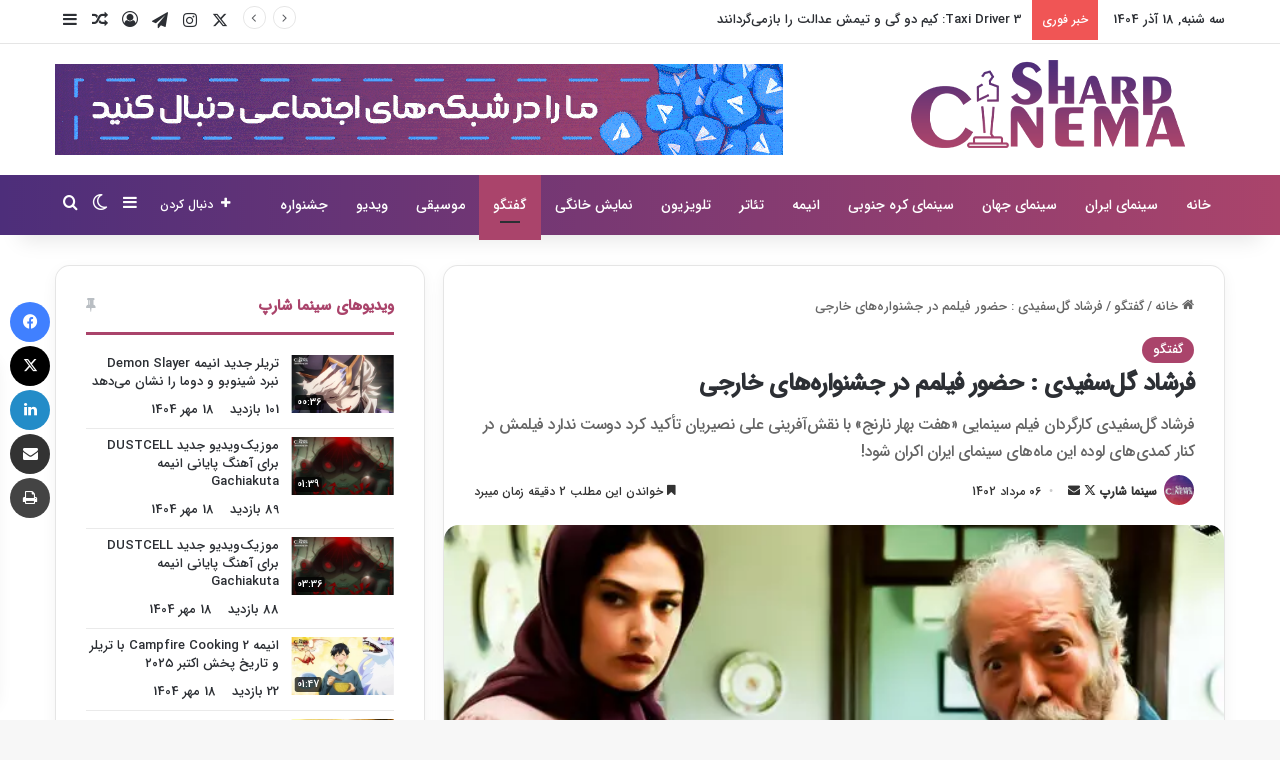

--- FILE ---
content_type: text/html; charset=UTF-8
request_url: https://cinemasharp.com/interview/15445/%D9%81%D8%B1%D8%B4%D8%A7%D8%AF-%DA%AF%D9%84%D8%B3%D9%81%DB%8C%D8%AF%DB%8C-%D8%AD%D8%B6%D9%88%D8%B1-%D9%81%DB%8C%D9%84%D9%85%D9%85-%D8%AF%D8%B1-%D8%AC%D8%B4%D9%86%D9%88%D8%A7%D8%B1%D9%87%D9%87%D8%A7%DB%8C-%D8%AE%D8%A7%D8%B1%D8%AC%DB%8C/
body_size: 35930
content:
<!DOCTYPE html> <html dir="rtl" lang="fa-IR" data-skin="light"> <head> <meta charset="UTF-8"/> <link rel="profile" href="//gmpg.org/xfn/11"/> <meta http-equiv='x-dns-prefetch-control' content='on'> <link rel='dns-prefetch' href="//cdnjs.cloudflare.com/"/> <link rel='dns-prefetch' href="//ajax.googleapis.com/"/> <link rel='dns-prefetch' href="//fonts.googleapis.com/"/> <link rel='dns-prefetch' href="//fonts.gstatic.com/"/> <link rel='dns-prefetch' href="//s.gravatar.com/"/> <link rel='dns-prefetch' href="//www.google-analytics.com/"/> <meta name='robots' content='index, follow, max-image-preview:large, max-snippet:-1, max-video-preview:-1'/> <title>فرشاد گل‌سفیدی : حضور فیلمم در جشنواره‌های خارجی - سینما شارپ | Cinema Sharp</title> <meta name="description" content="فرشاد گل‌سفیدی کارگردان فیلم سینمایی‌ «هفت بهار نارنج»‌ با نقش‌آفرینی علی نصیریان تأکید کرد دوست ندارد فیلمش در کنار کمدی‌های لوده اکران شود"/> <link rel="canonical" href="https://cinemasharp.com/interview/15445/فرشاد-گلسفیدی-حضور-فیلمم-در-جشنوارههای-خارجی/"/> <meta property="og:locale" content="fa_IR"/> <meta property="og:type" content="article"/> <meta property="og:title" content="فرشاد گل‌سفیدی : حضور فیلمم در جشنواره‌های خارجی"/> <meta property="og:description" content="فرشاد گل‌سفیدی کارگردان فیلم سینمایی‌ «هفت بهار نارنج»‌ با نقش‌آفرینی علی نصیریان تأکید کرد دوست ندارد فیلمش در کنار کمدی‌های لوده اکران شود"/> <meta property="og:url" content="https://cinemasharp.com/interview/15445/فرشاد-گلسفیدی-حضور-فیلمم-در-جشنوارههای-خارجی/"/> <meta property="og:site_name" content="سینما شارپ | Cinema Sharp"/> <meta property="article:published_time" content="2023-07-28T10:12:09+00:00"/> <meta property="og:image" content="https://cinemasharp.com/wp-content/uploads/2023/07/4419753.webp"/> <meta property="og:image:width" content="620"/> <meta property="og:image:height" content="395"/> <meta property="og:image:type" content="image/webp"/> <meta name="author" content="سینما شارپ"/> <meta name="twitter:card" content="summary_large_image"/> <meta name="twitter:creator" content="@https://twitter.com/cinemasharp"/> <meta name="twitter:site" content="@cinemasharp"/> <meta name="twitter:label1" content="نوشته‌شده بدست"/> <meta name="twitter:data1" content="سینما شارپ"/> <meta name="twitter:label2" content="زمان تقریبی برای خواندن"/> <meta name="twitter:data2" content="4 دقیقه"/> <script type="application/ld+json" class="yoast-schema-graph">{"@context":"https://schema.org","@graph":[{"@type":"NewsArticle","@id":"https://cinemasharp.com/interview/15445/%d9%81%d8%b1%d8%b4%d8%a7%d8%af-%da%af%d9%84%d8%b3%d9%81%db%8c%d8%af%db%8c-%d8%ad%d8%b6%d9%88%d8%b1-%d9%81%db%8c%d9%84%d9%85%d9%85-%d8%af%d8%b1-%d8%ac%d8%b4%d9%86%d9%88%d8%a7%d8%b1%d9%87%d9%87%d8%a7%db%8c-%d8%ae%d8%a7%d8%b1%d8%ac%db%8c/#article","isPartOf":{"@id":"https://cinemasharp.com/interview/15445/%d9%81%d8%b1%d8%b4%d8%a7%d8%af-%da%af%d9%84%d8%b3%d9%81%db%8c%d8%af%db%8c-%d8%ad%d8%b6%d9%88%d8%b1-%d9%81%db%8c%d9%84%d9%85%d9%85-%d8%af%d8%b1-%d8%ac%d8%b4%d9%86%d9%88%d8%a7%d8%b1%d9%87%d9%87%d8%a7%db%8c-%d8%ae%d8%a7%d8%b1%d8%ac%db%8c/"},"author":{"name":"سینما شارپ","@id":"https://cinemasharp.com/#/schema/person/abaf04f8344be1e52f06c3130ff82fe6"},"headline":"فرشاد گل‌سفیدی : حضور فیلمم در جشنواره‌های خارجی","datePublished":"2023-07-28T10:12:09+00:00","mainEntityOfPage":{"@id":"https://cinemasharp.com/interview/15445/%d9%81%d8%b1%d8%b4%d8%a7%d8%af-%da%af%d9%84%d8%b3%d9%81%db%8c%d8%af%db%8c-%d8%ad%d8%b6%d9%88%d8%b1-%d9%81%db%8c%d9%84%d9%85%d9%85-%d8%af%d8%b1-%d8%ac%d8%b4%d9%86%d9%88%d8%a7%d8%b1%d9%87%d9%87%d8%a7%db%8c-%d8%ae%d8%a7%d8%b1%d8%ac%db%8c/"},"wordCount":0,"commentCount":0,"publisher":{"@id":"https://cinemasharp.com/#organization"},"image":{"@id":"https://cinemasharp.com/interview/15445/%d9%81%d8%b1%d8%b4%d8%a7%d8%af-%da%af%d9%84%d8%b3%d9%81%db%8c%d8%af%db%8c-%d8%ad%d8%b6%d9%88%d8%b1-%d9%81%db%8c%d9%84%d9%85%d9%85-%d8%af%d8%b1-%d8%ac%d8%b4%d9%86%d9%88%d8%a7%d8%b1%d9%87%d9%87%d8%a7%db%8c-%d8%ae%d8%a7%d8%b1%d8%ac%db%8c/#primaryimage"},"thumbnailUrl":"https://cinemasharp.com/wp-content/uploads/2023/07/4419753.webp","keywords":["جشنواره‌های خارجی","علی نصیریان","فرشاد گل‌سفیدی","فیلم هفت بهار نارنج"],"articleSection":["گفتگو"],"inLanguage":"fa-IR","potentialAction":[{"@type":"CommentAction","name":"Comment","target":["https://cinemasharp.com/interview/15445/%d9%81%d8%b1%d8%b4%d8%a7%d8%af-%da%af%d9%84%d8%b3%d9%81%db%8c%d8%af%db%8c-%d8%ad%d8%b6%d9%88%d8%b1-%d9%81%db%8c%d9%84%d9%85%d9%85-%d8%af%d8%b1-%d8%ac%d8%b4%d9%86%d9%88%d8%a7%d8%b1%d9%87%d9%87%d8%a7%db%8c-%d8%ae%d8%a7%d8%b1%d8%ac%db%8c/#respond"]}],"copyrightYear":"2023","copyrightHolder":{"@id":"https://cinemasharp.com/#organization"}},{"@type":"WebPage","@id":"https://cinemasharp.com/interview/15445/%d9%81%d8%b1%d8%b4%d8%a7%d8%af-%da%af%d9%84%d8%b3%d9%81%db%8c%d8%af%db%8c-%d8%ad%d8%b6%d9%88%d8%b1-%d9%81%db%8c%d9%84%d9%85%d9%85-%d8%af%d8%b1-%d8%ac%d8%b4%d9%86%d9%88%d8%a7%d8%b1%d9%87%d9%87%d8%a7%db%8c-%d8%ae%d8%a7%d8%b1%d8%ac%db%8c/","url":"https://cinemasharp.com/interview/15445/%d9%81%d8%b1%d8%b4%d8%a7%d8%af-%da%af%d9%84%d8%b3%d9%81%db%8c%d8%af%db%8c-%d8%ad%d8%b6%d9%88%d8%b1-%d9%81%db%8c%d9%84%d9%85%d9%85-%d8%af%d8%b1-%d8%ac%d8%b4%d9%86%d9%88%d8%a7%d8%b1%d9%87%d9%87%d8%a7%db%8c-%d8%ae%d8%a7%d8%b1%d8%ac%db%8c/","name":"فرشاد گل‌سفیدی : حضور فیلمم در جشنواره‌های خارجی - سینما شارپ | Cinema Sharp","isPartOf":{"@id":"https://cinemasharp.com/#website"},"primaryImageOfPage":{"@id":"https://cinemasharp.com/interview/15445/%d9%81%d8%b1%d8%b4%d8%a7%d8%af-%da%af%d9%84%d8%b3%d9%81%db%8c%d8%af%db%8c-%d8%ad%d8%b6%d9%88%d8%b1-%d9%81%db%8c%d9%84%d9%85%d9%85-%d8%af%d8%b1-%d8%ac%d8%b4%d9%86%d9%88%d8%a7%d8%b1%d9%87%d9%87%d8%a7%db%8c-%d8%ae%d8%a7%d8%b1%d8%ac%db%8c/#primaryimage"},"image":{"@id":"https://cinemasharp.com/interview/15445/%d9%81%d8%b1%d8%b4%d8%a7%d8%af-%da%af%d9%84%d8%b3%d9%81%db%8c%d8%af%db%8c-%d8%ad%d8%b6%d9%88%d8%b1-%d9%81%db%8c%d9%84%d9%85%d9%85-%d8%af%d8%b1-%d8%ac%d8%b4%d9%86%d9%88%d8%a7%d8%b1%d9%87%d9%87%d8%a7%db%8c-%d8%ae%d8%a7%d8%b1%d8%ac%db%8c/#primaryimage"},"thumbnailUrl":"https://cinemasharp.com/wp-content/uploads/2023/07/4419753.webp","datePublished":"2023-07-28T10:12:09+00:00","description":"فرشاد گل‌سفیدی کارگردان فیلم سینمایی‌ «هفت بهار نارنج»‌ با نقش‌آفرینی علی نصیریان تأکید کرد دوست ندارد فیلمش در کنار کمدی‌های لوده اکران شود","breadcrumb":{"@id":"https://cinemasharp.com/interview/15445/%d9%81%d8%b1%d8%b4%d8%a7%d8%af-%da%af%d9%84%d8%b3%d9%81%db%8c%d8%af%db%8c-%d8%ad%d8%b6%d9%88%d8%b1-%d9%81%db%8c%d9%84%d9%85%d9%85-%d8%af%d8%b1-%d8%ac%d8%b4%d9%86%d9%88%d8%a7%d8%b1%d9%87%d9%87%d8%a7%db%8c-%d8%ae%d8%a7%d8%b1%d8%ac%db%8c/#breadcrumb"},"inLanguage":"fa-IR","potentialAction":[{"@type":"ReadAction","target":["https://cinemasharp.com/interview/15445/%d9%81%d8%b1%d8%b4%d8%a7%d8%af-%da%af%d9%84%d8%b3%d9%81%db%8c%d8%af%db%8c-%d8%ad%d8%b6%d9%88%d8%b1-%d9%81%db%8c%d9%84%d9%85%d9%85-%d8%af%d8%b1-%d8%ac%d8%b4%d9%86%d9%88%d8%a7%d8%b1%d9%87%d9%87%d8%a7%db%8c-%d8%ae%d8%a7%d8%b1%d8%ac%db%8c/"]}]},{"@type":"ImageObject","inLanguage":"fa-IR","@id":"https://cinemasharp.com/interview/15445/%d9%81%d8%b1%d8%b4%d8%a7%d8%af-%da%af%d9%84%d8%b3%d9%81%db%8c%d8%af%db%8c-%d8%ad%d8%b6%d9%88%d8%b1-%d9%81%db%8c%d9%84%d9%85%d9%85-%d8%af%d8%b1-%d8%ac%d8%b4%d9%86%d9%88%d8%a7%d8%b1%d9%87%d9%87%d8%a7%db%8c-%d8%ae%d8%a7%d8%b1%d8%ac%db%8c/#primaryimage","url":"https://cinemasharp.com/wp-content/uploads/2023/07/4419753.webp","contentUrl":"https://cinemasharp.com/wp-content/uploads/2023/07/4419753.webp","width":620,"height":395,"caption":"فرشاد گل‌سفیدی : حضور فیلمم در جشنواره‌های خارجی"},{"@type":"BreadcrumbList","@id":"https://cinemasharp.com/interview/15445/%d9%81%d8%b1%d8%b4%d8%a7%d8%af-%da%af%d9%84%d8%b3%d9%81%db%8c%d8%af%db%8c-%d8%ad%d8%b6%d9%88%d8%b1-%d9%81%db%8c%d9%84%d9%85%d9%85-%d8%af%d8%b1-%d8%ac%d8%b4%d9%86%d9%88%d8%a7%d8%b1%d9%87%d9%87%d8%a7%db%8c-%d8%ae%d8%a7%d8%b1%d8%ac%db%8c/#breadcrumb","itemListElement":[{"@type":"ListItem","position":1,"name":"Home","item":"https://cinemasharp.com/"},{"@type":"ListItem","position":2,"name":"فرشاد گل‌سفیدی : حضور فیلمم در جشنواره‌های خارجی"}]},{"@type":"WebSite","@id":"https://cinemasharp.com/#website","url":"https://cinemasharp.com/","name":"سینما شارپ | Cinema Sharp","description":"پوشش خبری سینما، تئاتر و تلویزیون ایران و جهان","publisher":{"@id":"https://cinemasharp.com/#organization"},"potentialAction":[{"@type":"SearchAction","target":{"@type":"EntryPoint","urlTemplate":"https://cinemasharp.com/?s={search_term_string}"},"query-input":{"@type":"PropertyValueSpecification","valueRequired":true,"valueName":"search_term_string"}}],"inLanguage":"fa-IR"},{"@type":"Organization","@id":"https://cinemasharp.com/#organization","name":"سینما شارپ | Cinema Sharp","url":"https://cinemasharp.com/","logo":{"@type":"ImageObject","inLanguage":"fa-IR","@id":"https://cinemasharp.com/#/schema/logo/image/","url":"https://cinemasharp.com/wp-content/uploads/2020/11/fav_icon.jpg","contentUrl":"https://cinemasharp.com/wp-content/uploads/2020/11/fav_icon.jpg","width":512,"height":512,"caption":"سینما شارپ | Cinema Sharp"},"image":{"@id":"https://cinemasharp.com/#/schema/logo/image/"},"sameAs":["https://x.com/cinemasharp","https://www.instagram.com/cinemasharp"]},{"@type":"Person","@id":"https://cinemasharp.com/#/schema/person/abaf04f8344be1e52f06c3130ff82fe6","name":"سینما شارپ","image":{"@type":"ImageObject","inLanguage":"fa-IR","@id":"https://cinemasharp.com/#/schema/person/image/","url":"https://cinemasharp.com/wp-content/uploads/2020/11/cropped-fav_icon-1-96x96.jpg","contentUrl":"https://cinemasharp.com/wp-content/uploads/2020/11/cropped-fav_icon-1-96x96.jpg","caption":"سینما شارپ"},"description":"وب سایت سینما شارپ با هدف انتشار جدیدترین اخبار در حوضه‌های هنری که شامل:سینمای ایران، جهان، تئاتر، تلویزیون و نمایش خانگی ایجاد شده است که بتواند در کسری از زمان ممکن اخبار را به مخاطبان خود منتقل کند.","sameAs":["http://cinemasharp.com","https://www.instagram.com/cinemasharp","https://x.com/https://twitter.com/cinemasharp"]}]}</script> <link rel="alternate" type="application/rss+xml" title="سینما شارپ | Cinema Sharp &raquo; خوراک" href="/feed/"/> <link rel="alternate" type="application/rss+xml" title="سینما شارپ | Cinema Sharp &raquo; خوراک دیدگاه‌ها" href="/comments/feed/"/> <script type="text/javascript">
			try {
				if( 'undefined' != typeof localStorage ){
					var tieSkin = localStorage.getItem('tie-skin');
				}

				
				var html = document.getElementsByTagName('html')[0].classList,
						htmlSkin = 'light';

				if( html.contains('dark-skin') ){
					htmlSkin = 'dark';
				}

				if( tieSkin != null && tieSkin != htmlSkin ){
					html.add('tie-skin-inverted');
					var tieSkinInverted = true;
				}

				if( tieSkin == 'dark' ){
					html.add('dark-skin');
				}
				else if( tieSkin == 'light' ){
					html.remove( 'dark-skin' );
				}
				
			} catch(e) { console.log( e ) }

		</script> <link rel="alternate" type="application/rss+xml" title="سینما شارپ | Cinema Sharp &raquo; فرشاد گل‌سفیدی : حضور فیلمم در جشنواره‌های خارجی خوراک دیدگاه‌ها" href="../%d9%81%d8%b1%d8%b4%d8%a7%d8%af-%da%af%d9%84%d8%b3%d9%81%db%8c%d8%af%db%8c-%d8%ad%d8%b6%d9%88%d8%b1-%d9%81%db%8c%d9%84%d9%85%d9%85-%d8%af%d8%b1-%d8%ac%d8%b4%d9%86%d9%88%d8%a7%d8%b1%d9%87%d9%87%d8%a7%db%8c-%d8%ae%d8%a7%d8%b1%d8%ac%db%8c/feed/"/> <style type="text/css"> :root{ --tie-preset-gradient-1: linear-gradient(135deg, rgba(6, 147, 227, 1) 0%, rgb(155, 81, 224) 100%); --tie-preset-gradient-2: linear-gradient(135deg, rgb(122, 220, 180) 0%, rgb(0, 208, 130) 100%); --tie-preset-gradient-3: linear-gradient(135deg, rgba(252, 185, 0, 1) 0%, rgba(255, 105, 0, 1) 100%); --tie-preset-gradient-4: linear-gradient(135deg, rgba(255, 105, 0, 1) 0%, rgb(207, 46, 46) 100%); --tie-preset-gradient-5: linear-gradient(135deg, rgb(238, 238, 238) 0%, rgb(169, 184, 195) 100%); --tie-preset-gradient-6: linear-gradient(135deg, rgb(74, 234, 220) 0%, rgb(151, 120, 209) 20%, rgb(207, 42, 186) 40%, rgb(238, 44, 130) 60%, rgb(251, 105, 98) 80%, rgb(254, 248, 76) 100%); --tie-preset-gradient-7: linear-gradient(135deg, rgb(255, 206, 236) 0%, rgb(152, 150, 240) 100%); --tie-preset-gradient-8: linear-gradient(135deg, rgb(254, 205, 165) 0%, rgb(254, 45, 45) 50%, rgb(107, 0, 62) 100%); --tie-preset-gradient-9: linear-gradient(135deg, rgb(255, 203, 112) 0%, rgb(199, 81, 192) 50%, rgb(65, 88, 208) 100%); --tie-preset-gradient-10: linear-gradient(135deg, rgb(255, 245, 203) 0%, rgb(182, 227, 212) 50%, rgb(51, 167, 181) 100%); --tie-preset-gradient-11: linear-gradient(135deg, rgb(202, 248, 128) 0%, rgb(113, 206, 126) 100%); --tie-preset-gradient-12: linear-gradient(135deg, rgb(2, 3, 129) 0%, rgb(40, 116, 252) 100%); --tie-preset-gradient-13: linear-gradient(135deg, #4D34FA, #ad34fa); --tie-preset-gradient-14: linear-gradient(135deg, #0057FF, #31B5FF); --tie-preset-gradient-15: linear-gradient(135deg, #FF007A, #FF81BD); --tie-preset-gradient-16: linear-gradient(135deg, #14111E, #4B4462); --tie-preset-gradient-17: linear-gradient(135deg, #F32758, #FFC581); --main-nav-background: #1f2024; --main-nav-secondry-background: rgba(0,0,0,0.2); --main-nav-primary-color: #0088ff; --main-nav-contrast-primary-color: #FFFFFF; --main-nav-text-color: #FFFFFF; --main-nav-secondry-text-color: rgba(225,255,255,0.5); --main-nav-main-border-color: rgba(255,255,255,0.07); --main-nav-secondry-border-color: rgba(255,255,255,0.04); --tie-buttons-radius: 8px; } </style> <link rel="alternate" title="oEmbed (JSON)" type="application/json+oembed" href="/wp-json/oembed/1.0/embed?url=https%3A%2F%2Fcinemasharp.com%2Finterview%2F15445%2F%25d9%2581%25d8%25b1%25d8%25b4%25d8%25a7%25d8%25af-%25da%25af%25d9%2584%25d8%25b3%25d9%2581%25db%258c%25d8%25af%25db%258c-%25d8%25ad%25d8%25b6%25d9%2588%25d8%25b1-%25d9%2581%25db%258c%25d9%2584%25d9%2585%25d9%2585-%25d8%25af%25d8%25b1-%25d8%25ac%25d8%25b4%25d9%2586%25d9%2588%25d8%25a7%25d8%25b1%25d9%2587%25d9%2587%25d8%25a7%25db%258c-%25d8%25ae%25d8%25a7%25d8%25b1%25d8%25ac%25db%258c%2F"/> <link rel="alternate" title="oEmbed (XML)" type="text/xml+oembed" href="/wp-json/oembed/1.0/embed?url=https%3A%2F%2Fcinemasharp.com%2Finterview%2F15445%2F%25d9%2581%25d8%25b1%25d8%25b4%25d8%25a7%25d8%25af-%25da%25af%25d9%2584%25d8%25b3%25d9%2581%25db%258c%25d8%25af%25db%258c-%25d8%25ad%25d8%25b6%25d9%2588%25d8%25b1-%25d9%2581%25db%258c%25d9%2584%25d9%2585%25d9%2585-%25d8%25af%25d8%25b1-%25d8%25ac%25d8%25b4%25d9%2586%25d9%2588%25d8%25a7%25d8%25b1%25d9%2587%25d9%2587%25d8%25a7%25db%258c-%25d8%25ae%25d8%25a7%25d8%25b1%25d8%25ac%25db%258c%2F&#038;format=xml"/> <meta name="viewport" content="width=device-width, initial-scale=1.0"/><style id='wp-img-auto-sizes-contain-inline-css' type='text/css'> img:is([sizes=auto i],[sizes^="auto," i]){contain-intrinsic-size:3000px 1500px} /*# sourceURL=wp-img-auto-sizes-contain-inline-css */ </style> <style id='wp-emoji-styles-inline-css' type='text/css'> img.wp-smiley, img.emoji { display: inline !important; border: none !important; box-shadow: none !important; height: 1em !important; width: 1em !important; margin: 0 0.07em !important; vertical-align: -0.1em !important; background: none !important; padding: 0 !important; } /*# sourceURL=wp-emoji-styles-inline-css */ </style> <link rel='stylesheet' id='wp-aparat-css' href="/wp-content/plugins/wp-aparat/assets/css/wp-aparat.min.css?ver=2.2.4" type='text/css' media='all'/> <link rel='stylesheet' id='tie-css-base-css' href="/wp-content/themes/jannah/assets/css/base.min.css?ver=7.6.3" type='text/css' media='all'/> <link rel='stylesheet' id='tie-css-styles-css' href="/wp-content/themes/jannah/assets/css/style.min.css?ver=7.6.3" type='text/css' media='all'/> <link rel='stylesheet' id='tie-css-widgets-css' href="/wp-content/themes/jannah/assets/css/widgets.min.css?ver=7.6.3" type='text/css' media='all'/> <link data-minify="1" rel='stylesheet' id='tie-css-helpers-css' href="/wp-content/cache/min/1/wp-content/themes/jannah/assets/css/helpers.min.css?ver=1764884588" type='text/css' media='all'/> <link data-minify="1" rel='stylesheet' id='tie-fontawesome5-css' href="/wp-content/cache/min/1/wp-content/themes/jannah/assets/css/fontawesome.css?ver=1764884588" type='text/css' media='all'/> <link data-minify="1" rel='stylesheet' id='tie-css-ilightbox-css' href="/wp-content/cache/min/1/wp-content/themes/jannah/assets/ilightbox/dark-skin/skin.css?ver=1764884588" type='text/css' media='all'/> <link rel='stylesheet' id='tie-css-shortcodes-css' href="/wp-content/themes/jannah/assets/css/plugins/shortcodes.min.css?ver=7.6.3" type='text/css' media='all'/> <link rel='stylesheet' id='tie-css-single-css' href="/wp-content/themes/jannah/assets/css/single.min.css?ver=7.6.3" type='text/css' media='all'/> <link rel='stylesheet' id='tie-css-print-css' href="/wp-content/themes/jannah/assets/css/print.css?ver=7.6.3" type='text/css' media='print'/> <link rel='stylesheet' id='taqyeem-styles-css' href="/wp-content/themes/jannah/assets/css/plugins/taqyeem.min.css?ver=7.6.3" type='text/css' media='all'/> <style id='taqyeem-styles-inline-css' type='text/css'> @font-face {font-family: 'IRANSans_Medium';font-display: swap;src: url('https://cinemasharp.com/wp-content/uploads/2025/03/IRANSansFaNum_Medium.woff2') format('woff2'),url('https://cinemasharp.com/wp-content/uploads/2025/03/IRANSansFaNum_Medium.woff2') format('woff');}@font-face {font-family: 'IRANSans_Medium';font-display: swap;src: url('https://cinemasharp.com/wp-content/uploads/2025/03/IRANSansFaNum_Medium.woff2') format('woff2'),url('https://cinemasharp.com/wp-content/uploads/2025/03/IRANSansFaNum_Medium.woff2') format('woff');}@font-face {font-family: 'IRANSans_Medium';font-display: swap;src: url('https://cinemasharp.com/wp-content/uploads/2025/03/IRANSansFaNum_Medium.woff2') format('woff2');}body{font-family: 'IRANSans_Medium';}.logo-text,h1,h2,h3,h4,h5,h6,.the-subtitle{font-family: 'IRANSans_Medium';}#main-nav .main-menu > ul > li > a{font-family: 'IRANSans_Medium';}body{font-weight: 500;}#main-nav .main-menu > ul > li > a{font-weight: 500;text-transform: uppercase;}#main-nav .main-menu > ul ul li a{font-weight: 500;}#mobile-menu li a{font-weight: 500;}.breaking .breaking-title{font-weight: 500;}.ticker-wrapper .ticker-content{font-weight: 500;}body .button,body [type="submit"]{font-weight: 500;}.entry-header h1.entry-title{font-size: 24px;font-weight: 600;letter-spacing: -0.5px;}.entry-header .entry-sub-title{font-size: 16px;font-weight: 500;letter-spacing: -0.5px;}#the-post .entry-content,#the-post .entry-content p{font-weight: 500;}.post-widget-body .post-title,.timeline-widget ul li h3,.posts-list-half-posts li .post-title{font-weight: 500;}#tie-wrapper .media-page-layout .thumb-title,#tie-wrapper .mag-box.full-width-img-news-box .posts-items>li .post-title,#tie-wrapper .miscellaneous-box .posts-items>li:first-child .post-title,#tie-wrapper .big-thumb-left-box .posts-items li:first-child .post-title{letter-spacing: -0.5px;}#tie-wrapper .mag-box.wide-post-box .posts-items>li:nth-child(n) .post-title,#tie-wrapper .mag-box.big-post-left-box li:first-child .post-title,#tie-wrapper .mag-box.big-post-top-box li:first-child .post-title,#tie-wrapper .mag-box.half-box li:first-child .post-title,#tie-wrapper .mag-box.big-posts-box .posts-items>li:nth-child(n) .post-title,#tie-wrapper .mag-box.mini-posts-box .posts-items>li:nth-child(n) .post-title,#tie-wrapper .mag-box.latest-poroducts-box .products .product h2{letter-spacing: -0.5px;}#tie-wrapper .mag-box.big-post-left-box li:not(:first-child) .post-title,#tie-wrapper .mag-box.big-post-top-box li:not(:first-child) .post-title,#tie-wrapper .mag-box.half-box li:not(:first-child) .post-title,#tie-wrapper .mag-box.big-thumb-left-box li:not(:first-child) .post-title,#tie-wrapper .mag-box.scrolling-box .slide .post-title,#tie-wrapper .mag-box.miscellaneous-box li:not(:first-child) .post-title{font-weight: 500;letter-spacing: -0.5px;}@media (min-width: 992px){.full-width .fullwidth-slider-wrapper .thumb-overlay .thumb-content .thumb-title,.full-width .wide-next-prev-slider-wrapper .thumb-overlay .thumb-content .thumb-title,.full-width .wide-slider-with-navfor-wrapper .thumb-overlay .thumb-content .thumb-title,.full-width .boxed-slider-wrapper .thumb-overlay .thumb-title{font-size: 24px;letter-spacing: -0.5px;line-height: 1.75;}}@media (min-width: 992px){.has-sidebar .fullwidth-slider-wrapper .thumb-overlay .thumb-content .thumb-title,.has-sidebar .wide-next-prev-slider-wrapper .thumb-overlay .thumb-content .thumb-title,.has-sidebar .wide-slider-with-navfor-wrapper .thumb-overlay .thumb-content .thumb-title,.has-sidebar .boxed-slider-wrapper .thumb-overlay .thumb-title{font-size: 24px;letter-spacing: -0.5px;line-height: 1.75;}}@media (min-width: 768px){#tie-wrapper .main-slider.tie-slider-10 .slide .grid-item:nth-child(1) .thumb-title,#tie-wrapper .main-slider.tie-slider-17 .slide .grid-item:nth-child(1) .thumb-title,#tie-wrapper .main-slider.tie-slider-14 .slide .grid-item:nth-child(1) .thumb-title,#tie-wrapper .main-slider.tie-slider-13 .slide .grid-item:nth-child(1) .thumb-title,#tie-wrapper .main-slider.tie-slider-16 .slide .grid-item:nth-child(1) .thumb-title,#tie-wrapper .main-slider.tie-slider-9 .thumb-overlay .thumb-title,#tie-wrapper .wide-slider-three-slids-wrapper .thumb-title{font-size: 24px;letter-spacing: -0.5px;line-height: 1.75;}}@media (min-width: 768px){#tie-wrapper .boxed-slider-three-slides-wrapper .slide .thumb-title,#tie-wrapper .tie-slider-10 .slide .grid-item:nth-child(n+2) .thumb-title,#tie-wrapper .tie-slider-17 .slide .grid-item:nth-child(n+2) .thumb-title,#tie-wrapper .tie-slider-14 .slide .grid-item:nth-child(n+2) .thumb-title,#tie-wrapper .tie-slider-13 .slide .grid-item:nth-child(n+2) .thumb-title,#tie-wrapper .tie-slider-16 .slide .grid-item:nth-child(n+2) .thumb-title,#tie-wrapper .tie-slider-12 .grid-item:nth-child(n) .thumb-overlay .thumb-title,#tie-wrapper .main-slider.tie-slider-11 .thumb-overlay .thumb-title,#tie-wrapper .tie-slider-15 .thumb-overlay .thumb-title,#tie-wrapper .tie-slider-7 .slide .thumb-title{font-size: 18px;letter-spacing: -0.5px;line-height: 1.75;}}:root:root{--brand-color: #aa446b;--dark-brand-color: #781239;--bright-color: #FFFFFF;--base-color: #2c2f34;}#reading-position-indicator{box-shadow: 0 0 10px rgba( 170,68,107,0.7);}:root:root{--brand-color: #aa446b;--dark-brand-color: #781239;--bright-color: #FFFFFF;--base-color: #2c2f34;}#reading-position-indicator{box-shadow: 0 0 10px rgba( 170,68,107,0.7);}.tie-weather-widget.widget,.container-wrapper{box-shadow: 0 5px 15px 0 rgba(0,0,0,0.05);}.dark-skin .tie-weather-widget.widget,.dark-skin .container-wrapper{box-shadow: 0 5px 15px 0 rgba(0,0,0,0.2);}#header-notification-bar{background: var( --tie-preset-gradient-13 );}#header-notification-bar{--tie-buttons-color: #FFFFFF;--tie-buttons-border-color: #FFFFFF;--tie-buttons-hover-color: #e1e1e1;--tie-buttons-hover-text: #000000;}#header-notification-bar{--tie-buttons-text: #000000;}.main-nav-boxed .main-nav.fixed-nav,#main-nav{background: #4d2e7a;background: -webkit-linear-gradient(90deg,#aa446b,#4d2e7a );background: -moz-linear-gradient(90deg,#aa446b,#4d2e7a );background: -o-linear-gradient(90deg,#aa446b,#4d2e7a );background: linear-gradient(90deg,#4d2e7a,#aa446b );}#main-nav .icon-basecloud-bg:after{color: inherit !important;}#main-nav,#main-nav .menu-sub-content,#main-nav .comp-sub-menu,#main-nav ul.cats-vertical li a.is-active,#main-nav ul.cats-vertical li a:hover,#autocomplete-suggestions.search-in-main-nav{background-color: rgb(124,57,115);}#main-nav{border-width: 0;}#theme-header #main-nav:not(.fixed-nav){bottom: 0;}#main-nav .icon-basecloud-bg:after{color: rgb(124,57,115);}#autocomplete-suggestions.search-in-main-nav{border-color: rgba(255,255,255,0.07);}.main-nav-boxed #main-nav .main-menu-wrapper{border-width: 0;}#footer{background-color: #4d2e7a;}#site-info{background-color: #aa446b;}#footer .posts-list-counter .posts-list-items li.widget-post-list:before{border-color: #4d2e7a;}#footer .timeline-widget a .date:before{border-color: rgba(77,46,122,0.8);}#footer .footer-boxed-widget-area,#footer textarea,#footer input:not([type=submit]),#footer select,#footer code,#footer kbd,#footer pre,#footer samp,#footer .show-more-button,#footer .slider-links .tie-slider-nav span,#footer #wp-calendar,#footer #wp-calendar tbody td,#footer #wp-calendar thead th,#footer .widget.buddypress .item-options a{border-color: rgba(255,255,255,0.1);}#footer .social-statistics-widget .white-bg li.social-icons-item a,#footer .widget_tag_cloud .tagcloud a,#footer .latest-tweets-widget .slider-links .tie-slider-nav span,#footer .widget_layered_nav_filters a{border-color: rgba(255,255,255,0.1);}#footer .social-statistics-widget .white-bg li:before{background: rgba(255,255,255,0.1);}.site-footer #wp-calendar tbody td{background: rgba(255,255,255,0.02);}#footer .white-bg .social-icons-item a span.followers span,#footer .circle-three-cols .social-icons-item a .followers-num,#footer .circle-three-cols .social-icons-item a .followers-name{color: rgba(255,255,255,0.8);}#footer .timeline-widget ul:before,#footer .timeline-widget a:not(:hover) .date:before{background-color: #2f105c;}#footer .site-info a:not(:hover){color: #ffffff;}#footer .site-info a:hover{color: #34495e;}a#go-to-top{background-color: #34495e;}.tie-cat-2,.tie-cat-item-2 > span{background-color:#e67e22 !important;color:#FFFFFF !important;}.tie-cat-2:after{border-top-color:#e67e22 !important;}.tie-cat-2:hover{background-color:#c86004 !important;}.tie-cat-2:hover:after{border-top-color:#c86004 !important;}.tie-cat-10,.tie-cat-item-10 > span{background-color:#2ecc71 !important;color:#FFFFFF !important;}.tie-cat-10:after{border-top-color:#2ecc71 !important;}.tie-cat-10:hover{background-color:#10ae53 !important;}.tie-cat-10:hover:after{border-top-color:#10ae53 !important;}.tie-cat-15,.tie-cat-item-15 > span{background-color:#9b59b6 !important;color:#FFFFFF !important;}.tie-cat-15:after{border-top-color:#9b59b6 !important;}.tie-cat-15:hover{background-color:#7d3b98 !important;}.tie-cat-15:hover:after{border-top-color:#7d3b98 !important;}.tie-cat-16,.tie-cat-item-16 > span{background-color:#34495e !important;color:#FFFFFF !important;}.tie-cat-16:after{border-top-color:#34495e !important;}.tie-cat-16:hover{background-color:#162b40 !important;}.tie-cat-16:hover:after{border-top-color:#162b40 !important;}.tie-cat-18,.tie-cat-item-18 > span{background-color:#795548 !important;color:#FFFFFF !important;}.tie-cat-18:after{border-top-color:#795548 !important;}.tie-cat-18:hover{background-color:#5b372a !important;}.tie-cat-18:hover:after{border-top-color:#5b372a !important;}.tie-cat-19,.tie-cat-item-19 > span{background-color:#4CAF50 !important;color:#FFFFFF !important;}.tie-cat-19:after{border-top-color:#4CAF50 !important;}.tie-cat-19:hover{background-color:#2e9132 !important;}.tie-cat-19:hover:after{border-top-color:#2e9132 !important;}.meta-views.meta-item .tie-icon-fire:before{content: "\f06e" !important;}@media (max-width: 1250px){.share-buttons-sticky{display: none;}}@media (max-width: 991px){.side-aside.normal-side{background: #4d2e7a;background: -webkit-linear-gradient(135deg,#aa446b,#4d2e7a );background: -moz-linear-gradient(135deg,#aa446b,#4d2e7a );background: -o-linear-gradient(135deg,#aa446b,#4d2e7a );background: linear-gradient(135deg,#4d2e7a,#aa446b );}}body .mag-box .breaking,body .social-icons-widget .social-icons-item .social-link,body .widget_product_tag_cloud a,body .widget_tag_cloud a,body .post-tags a,body .widget_layered_nav_filters a,body .post-bottom-meta-title,body .post-bottom-meta a,body .post-cat,body .show-more-button,body #instagram-link.is-expanded .follow-button,body .cat-counter a + span,body .mag-box-options .slider-arrow-nav a,body .main-menu .cats-horizontal li a,body #instagram-link.is-compact,body .pages-numbers a,body .pages-nav-item,body .bp-pagination-links .page-numbers,body .fullwidth-area .widget_tag_cloud .tagcloud a,body ul.breaking-news-nav li.jnt-prev,body ul.breaking-news-nav li.jnt-next,body #tie-popup-search-mobile table.gsc-search-box{border-radius: 35px;}body .mag-box ul.breaking-news-nav li{border: 0 !important;}body #instagram-link.is-compact{padding-right: 40px;padding-left: 40px;}body .post-bottom-meta-title,body .post-bottom-meta a,body .more-link{padding-right: 15px;padding-left: 15px;}body #masonry-grid .container-wrapper .post-thumb img{border-radius: 0px;}body .video-thumbnail,body .review-item,body .review-summary,body .user-rate-wrap,body textarea,body input,body select{border-radius: 5px;}body .post-content-slideshow,body #tie-read-next,body .prev-next-post-nav .post-thumb,body .post-thumb img,body .container-wrapper,body .tie-popup-container .container-wrapper,body .widget,body .tie-grid-slider .grid-item,body .slider-vertical-navigation .slide,body .boxed-slider:not(.tie-grid-slider) .slide,body .buddypress-wrap .activity-list .load-more a,body .buddypress-wrap .activity-list .load-newest a,body .woocommerce .products .product .product-img img,body .woocommerce .products .product .product-img,body .woocommerce .woocommerce-tabs,body .woocommerce div.product .related.products,body .woocommerce div.product .up-sells.products,body .woocommerce .cart_totals,.woocommerce .cross-sells,body .big-thumb-left-box-inner,body .miscellaneous-box .posts-items li:first-child,body .single-big-img,body .masonry-with-spaces .container-wrapper .slide,body .news-gallery-items li .post-thumb,body .scroll-2-box .slide,.magazine1.archive:not(.bbpress) .entry-header-outer,.magazine1.search .entry-header-outer,.magazine1.archive:not(.bbpress) .mag-box .container-wrapper,.magazine1.search .mag-box .container-wrapper,body.magazine1 .entry-header-outer + .mag-box,body .digital-rating-static,body .entry q,body .entry blockquote,body #instagram-link.is-expanded,body.single-post .featured-area,body.post-layout-8 #content,body .footer-boxed-widget-area,body .tie-video-main-slider,body .post-thumb-overlay,body .widget_media_image img,body .stream-item-mag img,body .media-page-layout .post-element{border-radius: 15px;}#subcategories-section .container-wrapper{border-radius: 15px !important;margin-top: 15px !important;border-top-width: 1px !important;}@media (max-width: 767px) {.tie-video-main-slider iframe{border-top-right-radius: 15px;border-top-left-radius: 15px;}}.magazine1.archive:not(.bbpress) .mag-box .container-wrapper,.magazine1.search .mag-box .container-wrapper{margin-top: 15px;border-top-width: 1px;}body .section-wrapper:not(.container-full) .wide-slider-wrapper .slider-main-container,body .section-wrapper:not(.container-full) .wide-slider-three-slids-wrapper{border-radius: 15px;overflow: hidden;}body .wide-slider-nav-wrapper,body .share-buttons-bottom,body .first-post-gradient li:first-child .post-thumb:after,body .scroll-2-box .post-thumb:after{border-bottom-left-radius: 15px;border-bottom-right-radius: 15px;}body .main-menu .menu-sub-content,body .comp-sub-menu{border-bottom-left-radius: 10px;border-bottom-right-radius: 10px;}body.single-post .featured-area{overflow: hidden;}body #check-also-box.check-also-left{border-top-right-radius: 15px;border-bottom-right-radius: 15px;}body #check-also-box.check-also-right{border-top-left-radius: 15px;border-bottom-left-radius: 15px;}body .mag-box .breaking-news-nav li:last-child{border-top-right-radius: 35px;border-bottom-right-radius: 35px;}body .mag-box .breaking-title:before{border-top-right-radius: 35px;border-bottom-right-radius: 35px;}body .tabs li:last-child a,body .full-overlay-title li:not(.no-post-thumb) .block-title-overlay{border-top-left-radius: 15px;}body .center-overlay-title li:not(.no-post-thumb) .block-title-overlay,body .tabs li:first-child a{border-top-right-radius: 15px;} /*# sourceURL=taqyeem-styles-inline-css */ </style> <script type="text/javascript" src="https://cinemasharp.com/wp-includes/js/jquery/jquery.min.js?ver=3.7.1" id="jquery-core-js"></script> <script type="text/javascript" src="https://cinemasharp.com/wp-includes/js/jquery/jquery-migrate.min.js?ver=3.4.1" id="jquery-migrate-js"></script> <link rel="https://api.w.org/" href="/wp-json/"/><link rel="alternate" title="JSON" type="application/json" href="/wp-json/wp/v2/posts/15445"/><link rel="EditURI" type="application/rsd+xml" title="RSD" href="/xmlrpc.php?rsd"/> <link data-minify="1" rel="stylesheet" href="/wp-content/cache/min/1/wp-content/themes/jannah/rtl.css?ver=1764884588" type="text/css" media="screen"/><meta name="generator" content="WordPress 6.9"/> <link rel='shortlink' href="/?p=15445"/> <script type='text/javascript'>
/* <![CDATA[ */
var taqyeem = {"ajaxurl":"https://cinemasharp.com/wp-admin/admin-ajax.php" , "your_rating":"Your Rating:"};
/* ]]> */
</script> <meta http-equiv="X-UA-Compatible" content="IE=edge"><meta name="google-site-verification" content="rR-joIQBT_oqVheF-qri7UiwIN5kDeAgU63VnRVinCw"/> <script async src="https://www.googletagmanager.com/gtag/js?id=G-G7VNQZ2FTK"></script> <script>
  window.dataLayer = window.dataLayer || [];
  function gtag(){dataLayer.push(arguments);}
  gtag('js', new Date());

  gtag('config', 'G-G7VNQZ2FTK');
</script> <script async src="https://www.googletagmanager.com/gtag/js?id=G-G7VNQZ2FTK"></script> <script>
  window.dataLayer = window.dataLayer || [];
  function gtag(){dataLayer.push(arguments);}
  gtag('js', new Date());

  gtag('config', 'G-G7VNQZ2FTK');
</script> <link rel="icon" href="/wp-content/uploads/2020/11/cropped-fav_icon-1-150x150.jpg" sizes="32x32"/> <link rel="icon" href="/wp-content/uploads/2020/11/cropped-fav_icon-1-300x300.jpg" sizes="192x192"/> <link rel="apple-touch-icon" href="/wp-content/uploads/2020/11/cropped-fav_icon-1-300x300.jpg"/> <meta name="msapplication-TileImage" content="https://cinemasharp.com/wp-content/uploads/2020/11/cropped-fav_icon-1-300x300.jpg"/> <style id='wp-block-image-inline-css' type='text/css'> .wp-block-image>a,.wp-block-image>figure>a{display:inline-block}.wp-block-image img{box-sizing:border-box;height:auto;max-width:100%;vertical-align:bottom}@media not (prefers-reduced-motion){.wp-block-image img.hide{visibility:hidden}.wp-block-image img.show{animation:show-content-image .4s}}.wp-block-image[style*=border-radius] img,.wp-block-image[style*=border-radius]>a{border-radius:inherit}.wp-block-image.has-custom-border img{box-sizing:border-box}.wp-block-image.aligncenter{text-align:center}.wp-block-image.alignfull>a,.wp-block-image.alignwide>a{width:100%}.wp-block-image.alignfull img,.wp-block-image.alignwide img{height:auto;width:100%}.wp-block-image .aligncenter,.wp-block-image .alignleft,.wp-block-image .alignright,.wp-block-image.aligncenter,.wp-block-image.alignleft,.wp-block-image.alignright{display:table}.wp-block-image .aligncenter>figcaption,.wp-block-image .alignleft>figcaption,.wp-block-image .alignright>figcaption,.wp-block-image.aligncenter>figcaption,.wp-block-image.alignleft>figcaption,.wp-block-image.alignright>figcaption{caption-side:bottom;display:table-caption}.wp-block-image .alignleft{float:left;margin:.5em 1em .5em 0}.wp-block-image .alignright{float:right;margin:.5em 0 .5em 1em}.wp-block-image .aligncenter{margin-left:auto;margin-right:auto}.wp-block-image :where(figcaption){margin-bottom:1em;margin-top:.5em}.wp-block-image.is-style-circle-mask img{border-radius:9999px}@supports ((-webkit-mask-image:none) or (mask-image:none)) or (-webkit-mask-image:none){.wp-block-image.is-style-circle-mask img{border-radius:0;-webkit-mask-image:url('data:image/svg+xml;utf8,<svg viewBox="0 0 100 100" xmlns="http://www.w3.org/2000/svg"><circle cx="50" cy="50" r="50"/></svg>');mask-image:url('data:image/svg+xml;utf8,<svg viewBox="0 0 100 100" xmlns="http://www.w3.org/2000/svg"><circle cx="50" cy="50" r="50"/></svg>');mask-mode:alpha;-webkit-mask-position:center;mask-position:center;-webkit-mask-repeat:no-repeat;mask-repeat:no-repeat;-webkit-mask-size:contain;mask-size:contain}}:root :where(.wp-block-image.is-style-rounded img,.wp-block-image .is-style-rounded img){border-radius:9999px}.wp-block-image figure{margin:0}.wp-lightbox-container{display:flex;flex-direction:column;position:relative}.wp-lightbox-container img{cursor:zoom-in}.wp-lightbox-container img:hover+button{opacity:1}.wp-lightbox-container button{align-items:center;backdrop-filter:blur(16px) saturate(180%);background-color:#5a5a5a40;border:none;border-radius:4px;cursor:zoom-in;display:flex;height:20px;justify-content:center;left:16px;opacity:0;padding:0;position:absolute;text-align:center;top:16px;width:20px;z-index:100}@media not (prefers-reduced-motion){.wp-lightbox-container button{transition:opacity .2s ease}}.wp-lightbox-container button:focus-visible{outline:3px auto #5a5a5a40;outline:3px auto -webkit-focus-ring-color;outline-offset:3px}.wp-lightbox-container button:hover{cursor:pointer;opacity:1}.wp-lightbox-container button:focus{opacity:1}.wp-lightbox-container button:focus,.wp-lightbox-container button:hover,.wp-lightbox-container button:not(:hover):not(:active):not(.has-background){background-color:#5a5a5a40;border:none}.wp-lightbox-overlay{box-sizing:border-box;cursor:zoom-out;height:100vh;overflow:hidden;position:fixed;right:0;top:0;visibility:hidden;width:100%;z-index:100000}.wp-lightbox-overlay .close-button{align-items:center;cursor:pointer;display:flex;justify-content:center;left:calc(env(safe-area-inset-left) + 16px);min-height:40px;min-width:40px;padding:0;position:absolute;top:calc(env(safe-area-inset-top) + 16px);z-index:5000000}.wp-lightbox-overlay .close-button:focus,.wp-lightbox-overlay .close-button:hover,.wp-lightbox-overlay .close-button:not(:hover):not(:active):not(.has-background){background:none;border:none}.wp-lightbox-overlay .lightbox-image-container{height:var(--wp--lightbox-container-height);overflow:hidden;position:absolute;right:50%;top:50%;transform:translate(50%,-50%);transform-origin:top right;width:var(--wp--lightbox-container-width);z-index:9999999999}.wp-lightbox-overlay .wp-block-image{align-items:center;box-sizing:border-box;display:flex;height:100%;justify-content:center;margin:0;position:relative;transform-origin:100% 0;width:100%;z-index:3000000}.wp-lightbox-overlay .wp-block-image img{height:var(--wp--lightbox-image-height);min-height:var(--wp--lightbox-image-height);min-width:var(--wp--lightbox-image-width);width:var(--wp--lightbox-image-width)}.wp-lightbox-overlay .wp-block-image figcaption{display:none}.wp-lightbox-overlay button{background:none;border:none}.wp-lightbox-overlay .scrim{background-color:#fff;height:100%;opacity:.9;position:absolute;width:100%;z-index:2000000}.wp-lightbox-overlay.active{visibility:visible}@media not (prefers-reduced-motion){.wp-lightbox-overlay.active{animation:turn-on-visibility .25s both}.wp-lightbox-overlay.active img{animation:turn-on-visibility .35s both}.wp-lightbox-overlay.show-closing-animation:not(.active){animation:turn-off-visibility .35s both}.wp-lightbox-overlay.show-closing-animation:not(.active) img{animation:turn-off-visibility .25s both}.wp-lightbox-overlay.zoom.active{animation:none;opacity:1;visibility:visible}.wp-lightbox-overlay.zoom.active .lightbox-image-container{animation:lightbox-zoom-in .4s}.wp-lightbox-overlay.zoom.active .lightbox-image-container img{animation:none}.wp-lightbox-overlay.zoom.active .scrim{animation:turn-on-visibility .4s forwards}.wp-lightbox-overlay.zoom.show-closing-animation:not(.active){animation:none}.wp-lightbox-overlay.zoom.show-closing-animation:not(.active) .lightbox-image-container{animation:lightbox-zoom-out .4s}.wp-lightbox-overlay.zoom.show-closing-animation:not(.active) .lightbox-image-container img{animation:none}.wp-lightbox-overlay.zoom.show-closing-animation:not(.active) .scrim{animation:turn-off-visibility .4s forwards}}@keyframes show-content-image{0%{visibility:hidden}99%{visibility:hidden}to{visibility:visible}}@keyframes turn-on-visibility{0%{opacity:0}to{opacity:1}}@keyframes turn-off-visibility{0%{opacity:1;visibility:visible}99%{opacity:0;visibility:visible}to{opacity:0;visibility:hidden}}@keyframes lightbox-zoom-in{0%{transform:translate(calc(((-100vw + var(--wp--lightbox-scrollbar-width))/2 + var(--wp--lightbox-initial-left-position))*-1),calc(-50vh + var(--wp--lightbox-initial-top-position))) scale(var(--wp--lightbox-scale))}to{transform:translate(50%,-50%) scale(1)}}@keyframes lightbox-zoom-out{0%{transform:translate(50%,-50%) scale(1);visibility:visible}99%{visibility:visible}to{transform:translate(calc(((-100vw + var(--wp--lightbox-scrollbar-width))/2 + var(--wp--lightbox-initial-left-position))*-1),calc(-50vh + var(--wp--lightbox-initial-top-position))) scale(var(--wp--lightbox-scale));visibility:hidden}} /*# sourceURL=https://cinemasharp.com/wp-includes/blocks/image/style.min.css */ </style> <style id='wp-block-image-theme-inline-css' type='text/css'> :root :where(.wp-block-image figcaption){color:#555;font-size:13px;text-align:center}.is-dark-theme :root :where(.wp-block-image figcaption){color:#ffffffa6}.wp-block-image{margin:0 0 1em} /*# sourceURL=https://cinemasharp.com/wp-includes/blocks/image/theme.min.css */ </style> <style id='global-styles-inline-css' type='text/css'> :root{--wp--preset--aspect-ratio--square: 1;--wp--preset--aspect-ratio--4-3: 4/3;--wp--preset--aspect-ratio--3-4: 3/4;--wp--preset--aspect-ratio--3-2: 3/2;--wp--preset--aspect-ratio--2-3: 2/3;--wp--preset--aspect-ratio--16-9: 16/9;--wp--preset--aspect-ratio--9-16: 9/16;--wp--preset--color--black: #000000;--wp--preset--color--cyan-bluish-gray: #abb8c3;--wp--preset--color--white: #ffffff;--wp--preset--color--pale-pink: #f78da7;--wp--preset--color--vivid-red: #cf2e2e;--wp--preset--color--luminous-vivid-orange: #ff6900;--wp--preset--color--luminous-vivid-amber: #fcb900;--wp--preset--color--light-green-cyan: #7bdcb5;--wp--preset--color--vivid-green-cyan: #00d084;--wp--preset--color--pale-cyan-blue: #8ed1fc;--wp--preset--color--vivid-cyan-blue: #0693e3;--wp--preset--color--vivid-purple: #9b51e0;--wp--preset--color--global-color: #aa446b;--wp--preset--gradient--vivid-cyan-blue-to-vivid-purple: linear-gradient(135deg,rgb(6,147,227) 0%,rgb(155,81,224) 100%);--wp--preset--gradient--light-green-cyan-to-vivid-green-cyan: linear-gradient(135deg,rgb(122,220,180) 0%,rgb(0,208,130) 100%);--wp--preset--gradient--luminous-vivid-amber-to-luminous-vivid-orange: linear-gradient(135deg,rgb(252,185,0) 0%,rgb(255,105,0) 100%);--wp--preset--gradient--luminous-vivid-orange-to-vivid-red: linear-gradient(135deg,rgb(255,105,0) 0%,rgb(207,46,46) 100%);--wp--preset--gradient--very-light-gray-to-cyan-bluish-gray: linear-gradient(135deg,rgb(238,238,238) 0%,rgb(169,184,195) 100%);--wp--preset--gradient--cool-to-warm-spectrum: linear-gradient(135deg,rgb(74,234,220) 0%,rgb(151,120,209) 20%,rgb(207,42,186) 40%,rgb(238,44,130) 60%,rgb(251,105,98) 80%,rgb(254,248,76) 100%);--wp--preset--gradient--blush-light-purple: linear-gradient(135deg,rgb(255,206,236) 0%,rgb(152,150,240) 100%);--wp--preset--gradient--blush-bordeaux: linear-gradient(135deg,rgb(254,205,165) 0%,rgb(254,45,45) 50%,rgb(107,0,62) 100%);--wp--preset--gradient--luminous-dusk: linear-gradient(135deg,rgb(255,203,112) 0%,rgb(199,81,192) 50%,rgb(65,88,208) 100%);--wp--preset--gradient--pale-ocean: linear-gradient(135deg,rgb(255,245,203) 0%,rgb(182,227,212) 50%,rgb(51,167,181) 100%);--wp--preset--gradient--electric-grass: linear-gradient(135deg,rgb(202,248,128) 0%,rgb(113,206,126) 100%);--wp--preset--gradient--midnight: linear-gradient(135deg,rgb(2,3,129) 0%,rgb(40,116,252) 100%);--wp--preset--font-size--small: 13px;--wp--preset--font-size--medium: 20px;--wp--preset--font-size--large: 36px;--wp--preset--font-size--x-large: 42px;--wp--preset--spacing--20: 0.44rem;--wp--preset--spacing--30: 0.67rem;--wp--preset--spacing--40: 1rem;--wp--preset--spacing--50: 1.5rem;--wp--preset--spacing--60: 2.25rem;--wp--preset--spacing--70: 3.38rem;--wp--preset--spacing--80: 5.06rem;--wp--preset--shadow--natural: 6px 6px 9px rgba(0, 0, 0, 0.2);--wp--preset--shadow--deep: 12px 12px 50px rgba(0, 0, 0, 0.4);--wp--preset--shadow--sharp: 6px 6px 0px rgba(0, 0, 0, 0.2);--wp--preset--shadow--outlined: 6px 6px 0px -3px rgb(255, 255, 255), 6px 6px rgb(0, 0, 0);--wp--preset--shadow--crisp: 6px 6px 0px rgb(0, 0, 0);}:where(.is-layout-flex){gap: 0.5em;}:where(.is-layout-grid){gap: 0.5em;}body .is-layout-flex{display: flex;}.is-layout-flex{flex-wrap: wrap;align-items: center;}.is-layout-flex > :is(*, div){margin: 0;}body .is-layout-grid{display: grid;}.is-layout-grid > :is(*, div){margin: 0;}:where(.wp-block-columns.is-layout-flex){gap: 2em;}:where(.wp-block-columns.is-layout-grid){gap: 2em;}:where(.wp-block-post-template.is-layout-flex){gap: 1.25em;}:where(.wp-block-post-template.is-layout-grid){gap: 1.25em;}.has-black-color{color: var(--wp--preset--color--black) !important;}.has-cyan-bluish-gray-color{color: var(--wp--preset--color--cyan-bluish-gray) !important;}.has-white-color{color: var(--wp--preset--color--white) !important;}.has-pale-pink-color{color: var(--wp--preset--color--pale-pink) !important;}.has-vivid-red-color{color: var(--wp--preset--color--vivid-red) !important;}.has-luminous-vivid-orange-color{color: var(--wp--preset--color--luminous-vivid-orange) !important;}.has-luminous-vivid-amber-color{color: var(--wp--preset--color--luminous-vivid-amber) !important;}.has-light-green-cyan-color{color: var(--wp--preset--color--light-green-cyan) !important;}.has-vivid-green-cyan-color{color: var(--wp--preset--color--vivid-green-cyan) !important;}.has-pale-cyan-blue-color{color: var(--wp--preset--color--pale-cyan-blue) !important;}.has-vivid-cyan-blue-color{color: var(--wp--preset--color--vivid-cyan-blue) !important;}.has-vivid-purple-color{color: var(--wp--preset--color--vivid-purple) !important;}.has-black-background-color{background-color: var(--wp--preset--color--black) !important;}.has-cyan-bluish-gray-background-color{background-color: var(--wp--preset--color--cyan-bluish-gray) !important;}.has-white-background-color{background-color: var(--wp--preset--color--white) !important;}.has-pale-pink-background-color{background-color: var(--wp--preset--color--pale-pink) !important;}.has-vivid-red-background-color{background-color: var(--wp--preset--color--vivid-red) !important;}.has-luminous-vivid-orange-background-color{background-color: var(--wp--preset--color--luminous-vivid-orange) !important;}.has-luminous-vivid-amber-background-color{background-color: var(--wp--preset--color--luminous-vivid-amber) !important;}.has-light-green-cyan-background-color{background-color: var(--wp--preset--color--light-green-cyan) !important;}.has-vivid-green-cyan-background-color{background-color: var(--wp--preset--color--vivid-green-cyan) !important;}.has-pale-cyan-blue-background-color{background-color: var(--wp--preset--color--pale-cyan-blue) !important;}.has-vivid-cyan-blue-background-color{background-color: var(--wp--preset--color--vivid-cyan-blue) !important;}.has-vivid-purple-background-color{background-color: var(--wp--preset--color--vivid-purple) !important;}.has-black-border-color{border-color: var(--wp--preset--color--black) !important;}.has-cyan-bluish-gray-border-color{border-color: var(--wp--preset--color--cyan-bluish-gray) !important;}.has-white-border-color{border-color: var(--wp--preset--color--white) !important;}.has-pale-pink-border-color{border-color: var(--wp--preset--color--pale-pink) !important;}.has-vivid-red-border-color{border-color: var(--wp--preset--color--vivid-red) !important;}.has-luminous-vivid-orange-border-color{border-color: var(--wp--preset--color--luminous-vivid-orange) !important;}.has-luminous-vivid-amber-border-color{border-color: var(--wp--preset--color--luminous-vivid-amber) !important;}.has-light-green-cyan-border-color{border-color: var(--wp--preset--color--light-green-cyan) !important;}.has-vivid-green-cyan-border-color{border-color: var(--wp--preset--color--vivid-green-cyan) !important;}.has-pale-cyan-blue-border-color{border-color: var(--wp--preset--color--pale-cyan-blue) !important;}.has-vivid-cyan-blue-border-color{border-color: var(--wp--preset--color--vivid-cyan-blue) !important;}.has-vivid-purple-border-color{border-color: var(--wp--preset--color--vivid-purple) !important;}.has-vivid-cyan-blue-to-vivid-purple-gradient-background{background: var(--wp--preset--gradient--vivid-cyan-blue-to-vivid-purple) !important;}.has-light-green-cyan-to-vivid-green-cyan-gradient-background{background: var(--wp--preset--gradient--light-green-cyan-to-vivid-green-cyan) !important;}.has-luminous-vivid-amber-to-luminous-vivid-orange-gradient-background{background: var(--wp--preset--gradient--luminous-vivid-amber-to-luminous-vivid-orange) !important;}.has-luminous-vivid-orange-to-vivid-red-gradient-background{background: var(--wp--preset--gradient--luminous-vivid-orange-to-vivid-red) !important;}.has-very-light-gray-to-cyan-bluish-gray-gradient-background{background: var(--wp--preset--gradient--very-light-gray-to-cyan-bluish-gray) !important;}.has-cool-to-warm-spectrum-gradient-background{background: var(--wp--preset--gradient--cool-to-warm-spectrum) !important;}.has-blush-light-purple-gradient-background{background: var(--wp--preset--gradient--blush-light-purple) !important;}.has-blush-bordeaux-gradient-background{background: var(--wp--preset--gradient--blush-bordeaux) !important;}.has-luminous-dusk-gradient-background{background: var(--wp--preset--gradient--luminous-dusk) !important;}.has-pale-ocean-gradient-background{background: var(--wp--preset--gradient--pale-ocean) !important;}.has-electric-grass-gradient-background{background: var(--wp--preset--gradient--electric-grass) !important;}.has-midnight-gradient-background{background: var(--wp--preset--gradient--midnight) !important;}.has-small-font-size{font-size: var(--wp--preset--font-size--small) !important;}.has-medium-font-size{font-size: var(--wp--preset--font-size--medium) !important;}.has-large-font-size{font-size: var(--wp--preset--font-size--large) !important;}.has-x-large-font-size{font-size: var(--wp--preset--font-size--x-large) !important;} /*# sourceURL=global-styles-inline-css */ </style> <meta name="generator" content="WP Rocket 3.18.3" data-wpr-features="wpr_minify_js wpr_minify_css"/></head> <body id="tie-body" class="rtl wp-singular post-template-default single single-post postid-15445 single-format-standard wp-theme-jannah tie-no-js wrapper-has-shadow block-head-2 magazine3 magazine1 is-thumb-overlay-disabled is-desktop is-header-layout-3 has-header-ad sidebar-left has-sidebar post-layout-1 narrow-title-narrow-media is-standard-format has-mobile-share hide_share_post_top hide_share_post_bottom"> <noscript><iframe src="//www.googletagmanager.com/ns.html?id=GTM-WDHXRLW" height="0" width="0" style="display:none;visibility:hidden"></iframe></noscript> <div data-rocket-location-hash="e5b8de42769b3d7311e4c77717550b26" class="background-overlay"> <div data-rocket-location-hash="20f4eca15480f982a53dda1cb4873ede" id="tie-container" class="site tie-container"> <div data-rocket-location-hash="3cd18522b647fd3b2d7c4710f4fe6515" id="tie-wrapper"> <header id="theme-header" class="theme-header header-layout-3 main-nav-dark main-nav-default-dark main-nav-below has-stream-item top-nav-active top-nav-light top-nav-default-light top-nav-above has-shadow has-normal-width-logo mobile-header-centered"> <nav id="top-nav" class="has-date-breaking-components top-nav header-nav has-breaking-news" aria-label="ناوبری ثانویه"> <div class="container"> <div class="topbar-wrapper"> <div class="topbar-today-date"> سه شنبه, 18 آذر 1404 </div> <div class="tie-alignleft"> <div class="breaking controls-is-active"> <span class="breaking-title"> <span class="tie-icon-bolt breaking-icon" aria-hidden="true"></span> <span class="breaking-title-text">خبر فوری</span> </span> <ul id="breaking-news-in-header" class="breaking-news" data-type="reveal" data-arrows="true"> <li class="news-item"> <a href="/k-drama-cinema/31158/taxi-driver-3-%da%a9%db%8c%d9%85-%d8%af%d9%88-%da%af%db%8c-%d9%88-%d8%aa%db%8c%d9%85%d8%b4-%d8%b9%d8%af%d8%a7%d9%84%d8%aa-%d8%b1%d8%a7-%d8%a8%d8%a7%d8%b2%d9%85%db%8c%da%af%d8%b1%d8%af%d8%a7%d9%86%d9%86%d8%af/">Taxi Driver 3: کیم دو گی و تیمش عدالت را بازمی‌گردانند</a> </li> <li class="news-item"> <a href="/k-drama-cinema/31157/%d8%a2%d8%ba%d8%a7%d8%b2-%d8%b9%d8%a7%d8%b4%d9%82%d8%a7%d9%86%d9%87-park-ki-woong-%d9%88-jin-se-yeon-%d8%af%d8%b1-i-will-prescribe-you-love/">آغاز عاشقانه‌ Park Ki Woong و Jin Se Yeon در I Will Prescribe You Love</a> </li> <li class="news-item"> <a href="/k-drama-cinema/31184/kim-min-seol-%d9%86%d9%82%d8%b4-%db%8c%da%a9-%d8%b2%d9%86-%d8%ac%d8%a7%d9%87%d8%b7%d9%84%d8%a8-%d9%88-%d8%ad%d8%b3%d8%a7%d8%a8%da%af%d8%b1-%d8%b1%d8%a7-%d8%af%d8%b1-first-man-%d8%a7%db%8c%d9%81%d8%a7-%d9%85%db%8c%da%a9%d9%86%d8%af/">Kim Min Seol نقش یک زن جاه‌طلب و حسابگر را در First Man ایفا می‌کند</a> </li> <li class="news-item"> <a href="/k-drama-cinema/31182/cashero-%d9%82%d9%87%d8%b1%d9%85%d8%a7%d9%86%d8%a7%d9%86-%d8%b9%d8%ac%db%8c%d8%a8-%d8%a8%d8%a7-%d9%82%d8%af%d8%b1%d8%aa%d9%87%d8%a7%db%8c-%d8%ba%db%8c%d8%b1%d9%85%d9%86%d8%aa%d8%b8%d8%b1%d9%87/">Cashero: قهرمانان عجیب با قدرت‌های غیرمنتظره</a> </li> <li class="news-item"> <a href="/k-drama-cinema/31156/namkoong-min-%d9%88-kim-ji-eun-%d8%af%d8%b1-dynamite-kiss-%d8%ad%d8%b6%d9%88%d8%b1-%d9%88%db%8c%da%98%d9%87-%d8%af%d8%a7%d8%b1%d9%86%d8%af/">Namkoong Min و Kim Ji Eun در Dynamite Kiss حضور ویژه دارند</a> </li> <li class="news-item"> <a href="/k-drama-cinema/31149/%da%a9%db%8c%d9%85-%d9%87%d9%87-%db%8c%d9%88%d9%86-%d9%88-%d9%84%d9%88%d9%85%d9%86-%d8%af%d8%b1-%d8%af%d8%b1%d8%a7%d9%85-no-tail-to-tell-%d8%a8%d8%a7%d8%b2%db%8c-%d9%85%db%8c%da%a9%d9%86%d9%86%d8%af/">کیم هه یون و لومن در درام No Tail To Tell بازی می‌کنند</a> </li> <li class="news-item"> <a href="/k-drama-cinema/31148/ji-sung-%d8%af%d8%b1-%d8%af%d8%b1%d8%a7%d9%85-%d8%ac%d8%af%db%8c%d8%af-the-judge-returns-%d9%86%d9%82%d8%b4-%d9%82%d8%a7%d8%b6%db%8c-%d9%81%d8%a7%d8%b3%d8%af-%d8%b1%d8%a7-%d8%a8%d8%a7%d8%b2%db%8c-%d9%85%db%8c%da%a9%d9%86%d8%af/">Ji Sung در درام جدید The Judge Returns نقش قاضی فاسد را بازی می‌کند</a> </li> <li class="news-item"> <a href="/k-drama-cinema/31147/%d8%b3%d9%87%d9%87%db%8c%d9%88%d9%86-%d8%a8%d8%a7-%d8%a2%da%98%d8%a7%d9%86%d8%b3-%d8%ac%d8%af%db%8c%d8%af-kkum-ent-%d9%82%d8%b1%d8%a7%d8%b1%d8%af%d8%a7%d8%af-%d8%a7%d9%85%d8%b6%d8%a7-%da%a9%d8%b1%d8%af/">سه‌هیون با آژانس جدید KKUM ENT قرارداد امضا کرد</a> </li> <li class="news-item"> <a href="/k-drama-cinema/31146/jeon-jong-seo-%d8%af%d8%b1-%d9%81%db%8c%d9%84%d9%85-project-y-%db%8c%da%a9-%d8%af%d8%b2%d8%af-%d9%85%d8%a7%d9%87%d8%b1-%d9%85%db%8c%d8%b4%d9%88%d8%af/">Jeon Jong Seo در فیلم Project Y یک دزد ماهر می‌شود</a> </li> <li class="news-item"> <a href="/k-drama-cinema/31145/%da%a9%d9%86%d8%a7%d8%b1%d9%87%da%af%db%8c%d8%b1%db%8c-cho-sae-ho-%d8%a7%d8%b2-you-quiz-on-the-block-%d9%88-2-days-1-night/">کناره‌گیری Cho Sae Ho از You Quiz On The Block و 2 Days &#038; 1 Night</a> </li> </ul> </div> </div> <div class="tie-alignright"> <ul class="components"> <li class="social-icons-item"><a class="social-link twitter-social-icon" rel="external noopener nofollow" target="_blank" href="//twitter.com/cinemasharp"><span class="tie-social-icon tie-icon-twitter"></span><span class="screen-reader-text">X</span></a></li><li class="social-icons-item"><a class="social-link instagram-social-icon" rel="external noopener nofollow" target="_blank" href="//www.instagram.com/cinemasharp/"><span class="tie-social-icon tie-icon-instagram"></span><span class="screen-reader-text">اینستاگرام</span></a></li><li class="social-icons-item"><a class="social-link telegram-social-icon" rel="external noopener nofollow" target="_blank" href="//t.me/Cinemasharp"><span class="tie-social-icon tie-icon-paper-plane"></span><span class="screen-reader-text">تلگرام</span></a></li> <li class=" popup-login-icon menu-item custom-menu-link"> <a href="#" class="lgoin-btn tie-popup-trigger"> <span class="tie-icon-author" aria-hidden="true"></span> <span class="screen-reader-text">ورود</span> </a> </li> <li class="random-post-icon menu-item custom-menu-link"> <a href="?random-post=1" class="random-post" title="نوشته تصادفی" rel="nofollow"> <span class="tie-icon-random" aria-hidden="true"></span> <span class="screen-reader-text">نوشته تصادفی</span> </a> </li> <li class="side-aside-nav-icon menu-item custom-menu-link"> <a href="#"> <span class="tie-icon-navicon" aria-hidden="true"></span> <span class="screen-reader-text">سایدبار</span> </a> </li> </ul> </div> </div> </div> </nav> <div class="container header-container"> <div class="tie-row logo-row"> <div class="logo-wrapper"> <div class="tie-col-md-4 logo-container clearfix"> <div id="mobile-header-components-area_1" class="mobile-header-components"><ul class="components"><li class="mobile-component_search custom-menu-link"> <a href="#" class="tie-search-trigger-mobile"> <span class="tie-icon-search tie-search-icon" aria-hidden="true"></span> <span class="screen-reader-text">جستجو برای</span> </a> </li> <li class="mobile-component_skin custom-menu-link"> <a href="#" class="change-skin" title="تغییر پوسته"> <span class="tie-icon-moon change-skin-icon" aria-hidden="true"></span> <span class="screen-reader-text">تغییر پوسته</span> </a> </li></ul></div> <div id="logo" class="image-logo" style="margin-top: 6px; margin-bottom: -20px;"> <a title="سینما شارپ | Cinema Sharp" href="/"> <picture id="tie-logo-default" class="tie-logo-default tie-logo-picture"> <source class="tie-logo-source-default tie-logo-source" srcset="https://cinemasharp.com/wp-content/uploads/2022/06/cinemasharp_logo.png"> <img class="tie-logo-img-default tie-logo-img" src="/wp-content/uploads/2022/06/cinemasharp_logo.png" alt="سینما شارپ | Cinema Sharp" width="354" height="108" style="max-height:108px; width: auto;"/> </picture> <picture id="tie-logo-inverted" class="tie-logo-inverted tie-logo-picture"> <source class="tie-logo-source-inverted tie-logo-source" id="tie-logo-inverted-source" srcset="https://cinemasharp.com/wp-content/uploads/2022/06/cinemasharp_logo.png"> <img class="tie-logo-img-inverted tie-logo-img" loading="lazy" id="tie-logo-inverted-img" src="/wp-content/uploads/2022/06/cinemasharp_logo.png" alt="سینما شارپ | Cinema Sharp" width="354" height="108" style="max-height:108px; width: auto;"/> </picture> </a> </div> <div id="mobile-header-components-area_2" class="mobile-header-components"><ul class="components"><li class="mobile-component_menu custom-menu-link"><a href="#" id="mobile-menu-icon" class="menu-text-wrapper"><span class="tie-mobile-menu-icon nav-icon is-layout-3"></span><span class="menu-text">منو</span></a></li></ul></div> </div> </div> <div class="tie-col-md-8 stream-item stream-item-top-wrapper"><div class="stream-item-top"> <a href="//t.me/Cinemasharp" title="سینما شارپ" target="_blank" rel="nofollow noopener"> <img src="/wp-content/uploads/2022/12/cinemasharp_new_banner.gif" alt="سینما شارپ" width="728" height="91"/> </a> </div></div> </div> </div> <div class="main-nav-wrapper"> <nav id="main-nav" data-skin="search-in-main-nav" class="main-nav header-nav live-search-parent menu-style-default menu-style-solid-bg" aria-label="منوی اصلی"> <div class="container"> <div class="main-menu-wrapper"> <div id="menu-components-wrap"> <div class="main-menu main-menu-wrap"> <div id="main-nav-menu" class="main-menu header-menu"><ul id="menu-%d9%81%d9%87%d8%b1%d8%b3%d8%aa" class="menu"><li id="menu-item-1057" class="menu-item menu-item-type-post_type menu-item-object-page menu-item-home menu-item-1057"><a href="/">خانه</a></li> <li id="menu-item-1047" class="menu-item menu-item-type-taxonomy menu-item-object-category menu-item-1047"><a href="/category/iranian-cinema/">سینمای ایران</a></li> <li id="menu-item-1048" class="menu-item menu-item-type-taxonomy menu-item-object-category menu-item-1048"><a href="/category/world-cinema/">سینمای جهان</a></li> <li id="menu-item-26199" class="menu-item menu-item-type-taxonomy menu-item-object-category menu-item-26199"><a href="/category/k-drama-cinema/">سینمای کره جنوبی</a></li> <li id="menu-item-17924" class="menu-item menu-item-type-taxonomy menu-item-object-category menu-item-17924"><a href="/category/anime/">انیمه</a></li> <li id="menu-item-1049" class="menu-item menu-item-type-taxonomy menu-item-object-category menu-item-1049"><a href="/category/theater/">تئاتر</a></li> <li id="menu-item-1050" class="menu-item menu-item-type-taxonomy menu-item-object-category menu-item-1050"><a href="/category/tv/">تلویزیون</a></li> <li id="menu-item-1051" class="menu-item menu-item-type-taxonomy menu-item-object-category menu-item-1051"><a href="/category/vod/">نمایش خانگی</a></li> <li id="menu-item-10679" class="menu-item menu-item-type-taxonomy menu-item-object-category current-post-ancestor current-menu-parent current-post-parent menu-item-10679 tie-current-menu"><a href="/category/interview/">گفتگو</a></li> <li id="menu-item-1054" class="menu-item menu-item-type-taxonomy menu-item-object-category menu-item-1054"><a href="/category/music/">موسیقی</a></li> <li id="menu-item-17923" class="menu-item menu-item-type-taxonomy menu-item-object-category menu-item-17923"><a href="/category/video/">ویدیو</a></li> <li id="menu-item-3773" class="menu-item menu-item-type-taxonomy menu-item-object-category menu-item-3773"><a href="/category/fajr_film_festival/">جشنواره</a></li> </ul></div> </div> <ul class="components"> <li class="list-social-icons menu-item custom-menu-link"> <a href="#" class="follow-btn"> <span class="tie-icon-plus" aria-hidden="true"></span> <span class="follow-text">دنبال کردن</span> </a> <ul class="dropdown-social-icons comp-sub-menu"><li class="social-icons-item"><a class="social-link twitter-social-icon" rel="external noopener nofollow" target="_blank" href="//twitter.com/cinemasharp"><span class="tie-social-icon tie-icon-twitter"></span><span class="social-text">X</span></a></li><li class="social-icons-item"><a class="social-link instagram-social-icon" rel="external noopener nofollow" target="_blank" href="//www.instagram.com/cinemasharp/"><span class="tie-social-icon tie-icon-instagram"></span><span class="social-text">اینستاگرام</span></a></li><li class="social-icons-item"><a class="social-link telegram-social-icon" rel="external noopener nofollow" target="_blank" href="//t.me/Cinemasharp"><span class="tie-social-icon tie-icon-paper-plane"></span><span class="social-text">تلگرام</span></a></li></ul> </li> <li class="side-aside-nav-icon menu-item custom-menu-link"> <a href="#"> <span class="tie-icon-navicon" aria-hidden="true"></span> <span class="screen-reader-text">سایدبار</span> </a> </li> <li class="skin-icon menu-item custom-menu-link"> <a href="#" class="change-skin" title="تغییر پوسته"> <span class="tie-icon-moon change-skin-icon" aria-hidden="true"></span> <span class="screen-reader-text">تغییر پوسته</span> </a> </li> <li class="search-compact-icon menu-item custom-menu-link"> <a href="#" class="tie-search-trigger"> <span class="tie-icon-search tie-search-icon" aria-hidden="true"></span> <span class="screen-reader-text">جستجو برای</span> </a> </li> </ul> </div> </div> </div> </nav> </div> </header> <script type="text/javascript">
			try{if("undefined"!=typeof localStorage){var header,mnIsDark=!1,tnIsDark=!1;(header=document.getElementById("theme-header"))&&((header=header.classList).contains("main-nav-default-dark")&&(mnIsDark=!0),header.contains("top-nav-default-dark")&&(tnIsDark=!0),"dark"==tieSkin?(header.add("main-nav-dark","top-nav-dark"),header.remove("main-nav-light","top-nav-light")):"light"==tieSkin&&(mnIsDark||(header.remove("main-nav-dark"),header.add("main-nav-light")),tnIsDark||(header.remove("top-nav-dark"),header.add("top-nav-light"))))}}catch(a){console.log(a)}
		</script> <div id="content" class="site-content container"><div id="main-content-row" class="tie-row main-content-row"> <div class="main-content tie-col-md-8 tie-col-xs-12" role="main"> <article id="the-post" class="container-wrapper post-content tie-standard"> <header class="entry-header-outer"> <nav id="breadcrumb"><a href="/"><span class="tie-icon-home" aria-hidden="true"></span> خانه</a><em class="delimiter">/</em><a href="/category/interview/">گفتگو</a><em class="delimiter">/</em><span class="current">فرشاد گل‌سفیدی : حضور فیلمم در جشنواره‌های خارجی</span></nav><script type="application/ld+json">{"@context":"http:\/\/schema.org","@type":"BreadcrumbList","@id":"#Breadcrumb","itemListElement":[{"@type":"ListItem","position":1,"item":{"name":"\u062e\u0627\u0646\u0647","@id":"https:\/\/cinemasharp.com\/"}},{"@type":"ListItem","position":2,"item":{"name":"\u06af\u0641\u062a\u06af\u0648","@id":"https:\/\/cinemasharp.com\/category\/interview\/"}}]}</script> <div class="entry-header"> <span class="post-cat-wrap"><a class="post-cat tie-cat-6349" href="/category/interview/">گفتگو</a></span> <h1 class="post-title entry-title"> فرشاد گل‌سفیدی : حضور فیلمم در جشنواره‌های خارجی </h1> <h2 class="entry-sub-title">فرشاد گل‌سفیدی کارگردان فیلم سینمایی‌ «هفت بهار نارنج»‌ با نقش‌آفرینی علی نصیریان تأکید کرد دوست ندارد فیلمش در کنار کمدی‌های لوده این ماه‌های سینمای ایران اکران شود!</h2> <div class="single-post-meta post-meta clearfix"><span class="author-meta single-author with-avatars"><span class="meta-item meta-author-wrapper meta-author-1"> <span class="meta-author-avatar"> <a href="/author/cinemasharp/"><img alt='تصویر سینما شارپ' src="/wp-content/uploads/2020/11/cropped-fav_icon-1-140x140.jpg" srcset='https://cinemasharp.com/wp-content/uploads/2020/11/cropped-fav_icon-1-280x280.jpg 2x' class='avatar avatar-140 photo' height='140' width='140' decoding='async'/></a> </span> <span class="meta-author"><a href="/author/cinemasharp/" class="author-name tie-icon" title="سینما شارپ">سینما شارپ</a></span> <a href="//twitter.com/cinemasharp" class="author-twitter-link" target="_blank" rel="nofollow noopener" title="Follow on X"> <span class="tie-icon-twitter" aria-hidden="true"></span> <span class="screen-reader-text">Follow on X</span> </a> <a href="mailto:info@cinemasharp.com" class="author-email-link" target="_blank" rel="nofollow noopener" title="ارسال ایمیل"> <span class="tie-icon-envelope" aria-hidden="true"></span> <span class="screen-reader-text">ارسال ایمیل</span> </a> </span></span><span class="date meta-item tie-icon">06 مرداد 1402</span><div class="tie-alignright"><span class="meta-reading-time meta-item"><span class="tie-icon-bookmark" aria-hidden="true"></span> خواندن این مطلب 2 دقیقه زمان میبرد</span> </div></div> </div> </header> <div class="featured-area"><div class="featured-area-inner"><figure class="single-featured-image"><img width="620" height="395" src="/wp-content/uploads/2023/07/4419753.webp" class="attachment-full size-full wp-post-image" alt="فرشاد گل‌سفیدی : حضور فیلمم در جشنواره‌های خارجی" data-main-img="1" decoding="async" fetchpriority="high" srcset="https://cinemasharp.com/wp-content/uploads/2023/07/4419753.webp 620w, https://cinemasharp.com/wp-content/uploads/2023/07/4419753-300x191.webp 300w" sizes="(max-width: 620px) 100vw, 620px"/></figure></div></div> <div class="entry-content entry clearfix"> <div class="item-text"> <p>فرشاد گل‌سفیدی کارگردان فیلم سینمایی «هفت بهارنارنج» در گفتگو با خبرنگار مهر درباره سرنوشت اکران عمومی این فیلم پس از دریافت پروانه نمایشی که سال گذشته برای آن صادر شده بود، توضیح داد: در حال حاضر بیشتر روی حضور فیلم در جشنواره‌های خارجی فکر می‌کنیم و برنامه‌ای برای اکران داخلی فیلم نداریم. معتقدم در حال حاضر این فیلم شرایط مناسبی برای اکران عمومی ندارد.</p> <p>وی افزود: علاقه‌ای ندارم فیلمم در شرایطی اکران شود که برخی از فیلم‌های کمدی روی پرده هستند. کار اصلی من در سینما و تلویزیون تصویربرداری بوده و تجربه کارهای کمدی هم در کارنامه‌ام داشته‌ام اما معتقدم وقتی قرار است ما فرهنگ‌سازی کنیم، باید به پیام فیلم خودمان هم فکر کنیم. هر فیلمی در هر ژانری اگر پیامی برای مخاطب خود نداشته باشد، عملاً ساخت آن، دور ریختن بودجه است!</p> <p><strong>گویی همه برای فروش یک فیلم بسیج شده‌اند!</strong></p> <p>این کارگردان سینما تأکید کرد: نمی‌گویم فیلمم باید در شرایطی اکران شود که هیچ فیلم کمدی‌ای روی پرده نباشد اما شرایطی که در ماه‌های گذشته شاهد بودیم به‌گونه‌ای بود که گویی همه برای فروش یک فیلم بسیج شده بودند! همه در تلاش برای جابه‌جایی رکوردها هستند. طبیعی است که در این شرایط دلم نمی‌خواهد فیلمم اکران شود. موضع مالک فیلمم هم همین است.</p> <p>وی افزود: دوست دارم فیلمم در شرایط معقول‌تری اکران شود. اصلاً هم مشکلی با اکران فیلم‌های کمدی ندارم، اما قطعاً نمی‌خواهم فیلمم همزمان با فیلم‌های کمدی لوده اکران شود. به همین دلیل از پخش‌کننده فیلم هم خواسته‌ام که فیلم کمی دیرتر اکران شود تا در این شرایط روی پرده نرود.</p> <p>فرشاد گل‌سفیدی تأکید کرد: اصلاً اینگونه نیست که نخواهم فیلمم اکران شود و قطعاً آن را تا پایان همین امسال اکران می‌کنیم. با این حال باید شرایط حضور فیلم در جشنواره‌های خارجی را هم مدنظر داشته باشم که بخش عمده‌ای از آن‌ها شرط‌شان برای قبول فیلم‌ها، اکران نشدن است. برخلاف جشن اسکار که شرط اکران شدن فیلم در کشور مبدأ را دارد، باقی رویدادهای بین‌المللی غالباً فیلم‌های اکران‌نشده را می‌پذیرند. از این منظر، نفس حضور فیلمم در جشنواره فجر هم شاید یک خودزنی بود اما من علاقه داشتم که فیلمم برای مردم خودم اکران شود. به همین دلیل فیلم را به جشنواره فجر دادم، در عین حال شرایط فعلی را هم برای اکران عمومی فیلمم مهیا نمی‌دانم.</p> <p>وی افزود: شاید کمی که زمان بگذرد و مثلاً مدرسه‌ها و دانشگاه‌ها هم باز شوند، شاید شرایط مساعدتری برای اکران «هفت بهار نارنج» فراهم بیاید. شخصاً معتقدم حوالی زمستان می‌تواند زمان مناسبی برای اکران فیلم باشد.</p> <p><strong>حتی یک پلان از «هفت بهار نارنج» ممیزی نشد</strong></p> <p>کارگردان «هفت بهار نارنج» درباره اعمال اصلاحات در فیلم پس از رونمایی در جشنواره فجر هم گفت: حتی به اندازه یک پلان هم اصلاحیه نداشتیم و همان نسخه جشنواره موفق به دریافت پروانه نمایش شد. خیلی هم زود پروانه نمایش فیلم را صادر کردند.</p> <p>فرشاد گل‌سفیدی درباره فعالیت‌های آتی خود هم توضیح داد: من همچنان تمایل اصلی‌ام به کار در حوزه تصویربرداری در سینماست مگر آنکه قصه جذابی به دستم برسد. اگر کسی بخواهد در این عرصه پیشرفت کند و بالا برود، باید زمان بگذارد. شاید من بتوانم سالی چهار فیلم هم بسازم، اما چرا باید بسازم؟ در حوزه فیلمبرداری سرعت کارم بالا بود اما نگاهم به کارگردانی اینگونه نیست. برای فیلم اولم هم بسیار وقت گذاشتم. برای فیلم دوم هم فیلمنامه‌ای به دستم رسیده که قصه‌ای زنانه هم دارد و قهرمان آن یک زن است. معتقدم برای روایت درست این فیلمنامه هم باید کمی بیشتر صبر و تأمل کنم تا به شاکله درست خودش برسد.</p> <div class="gallery hidden"></div> </div> <div class="post-bottom-meta post-bottom-source" id="post-bottom-source"> <div class="post-bottom-meta-title"> <span class="tie-icon-link" aria-hidden="true"></span> منبع </div> <span class="tagcloud"><a>مهر</a> </span> </div> <div class="post-bottom-meta post-bottom-tags post-tags-modern"><div class="post-bottom-meta-title"><span class="tie-icon-tags" aria-hidden="true"></span> برچسب ها</div><span class="tagcloud"><a href="/tag/%d8%ac%d8%b4%d9%86%d9%88%d8%a7%d8%b1%d9%87%d9%87%d8%a7%db%8c-%d8%ae%d8%a7%d8%b1%d8%ac%db%8c/" rel="tag">جشنواره‌های خارجی</a> <a href="/tag/%d8%b9%d9%84%db%8c-%d9%86%d8%b5%db%8c%d8%b1%db%8c%d8%a7%d9%86/" rel="tag">علی نصیریان</a> <a href="/tag/%d9%81%d8%b1%d8%b4%d8%a7%d8%af-%da%af%d9%84%d8%b3%d9%81%db%8c%d8%af%db%8c/" rel="tag">فرشاد گل‌سفیدی</a> <a href="/tag/%d9%81%db%8c%d9%84%d9%85-%d9%87%d9%81%d8%aa-%d8%a8%d9%87%d8%a7%d8%b1-%d9%86%d8%a7%d8%b1%d9%86%d8%ac/" rel="tag">فیلم هفت بهار نارنج</a></span></div> </div> <div id="post-extra-info"> <div class="theiaStickySidebar"> <div class="single-post-meta post-meta clearfix"><span class="author-meta single-author with-avatars"><span class="meta-item meta-author-wrapper meta-author-1"> <span class="meta-author-avatar"> <a href="/author/cinemasharp/"><img alt='تصویر سینما شارپ' src="/wp-content/uploads/2020/11/cropped-fav_icon-1-140x140.jpg" srcset='https://cinemasharp.com/wp-content/uploads/2020/11/cropped-fav_icon-1-280x280.jpg 2x' class='avatar avatar-140 photo' height='140' width='140' decoding='async'/></a> </span> <span class="meta-author"><a href="/author/cinemasharp/" class="author-name tie-icon" title="سینما شارپ">سینما شارپ</a></span> <a href="//twitter.com/cinemasharp" class="author-twitter-link" target="_blank" rel="nofollow noopener" title="Follow on X"> <span class="tie-icon-twitter" aria-hidden="true"></span> <span class="screen-reader-text">Follow on X</span> </a> <a href="mailto:info@cinemasharp.com" class="author-email-link" target="_blank" rel="nofollow noopener" title="ارسال ایمیل"> <span class="tie-icon-envelope" aria-hidden="true"></span> <span class="screen-reader-text">ارسال ایمیل</span> </a> </span></span><span class="date meta-item tie-icon">06 مرداد 1402</span><div class="tie-alignright"><span class="meta-reading-time meta-item"><span class="tie-icon-bookmark" aria-hidden="true"></span> خواندن این مطلب 2 دقیقه زمان میبرد</span> </div></div> </div> </div> <div class="clearfix"></div> <script id="tie-schema-json" type="application/ld+json">{"@context":"http:\/\/schema.org","@type":"NewsArticle","dateCreated":"2023-07-28T13:42:09+03:30","datePublished":"2023-07-28T13:42:09+03:30","dateModified":"2023-07-28T13:42:09+03:30","headline":"\u0641\u0631\u0634\u0627\u062f \u06af\u0644\u200c\u0633\u0641\u06cc\u062f\u06cc : \u062d\u0636\u0648\u0631 \u0641\u06cc\u0644\u0645\u0645 \u062f\u0631 \u062c\u0634\u0646\u0648\u0627\u0631\u0647\u200c\u0647\u0627\u06cc \u062e\u0627\u0631\u062c\u06cc","name":"\u0641\u0631\u0634\u0627\u062f \u06af\u0644\u200c\u0633\u0641\u06cc\u062f\u06cc : \u062d\u0636\u0648\u0631 \u0641\u06cc\u0644\u0645\u0645 \u062f\u0631 \u062c\u0634\u0646\u0648\u0627\u0631\u0647\u200c\u0647\u0627\u06cc \u062e\u0627\u0631\u062c\u06cc","keywords":"\u062c\u0634\u0646\u0648\u0627\u0631\u0647\u200c\u0647\u0627\u06cc \u062e\u0627\u0631\u062c\u06cc,\u0639\u0644\u06cc \u0646\u0635\u06cc\u0631\u06cc\u0627\u0646,\u0641\u0631\u0634\u0627\u062f \u06af\u0644\u200c\u0633\u0641\u06cc\u062f\u06cc,\u0641\u06cc\u0644\u0645 \u0647\u0641\u062a \u0628\u0647\u0627\u0631 \u0646\u0627\u0631\u0646\u062c","url":"https:\/\/cinemasharp.com\/interview\/15445\/%d9%81%d8%b1%d8%b4%d8%a7%d8%af-%da%af%d9%84%d8%b3%d9%81%db%8c%d8%af%db%8c-%d8%ad%d8%b6%d9%88%d8%b1-%d9%81%db%8c%d9%84%d9%85%d9%85-%d8%af%d8%b1-%d8%ac%d8%b4%d9%86%d9%88%d8%a7%d8%b1%d9%87%d9%87%d8%a7%db%8c-%d8%ae%d8%a7%d8%b1%d8%ac%db%8c\/","description":"\u0641\u0631\u0634\u0627\u062f \u06af\u0644\u200c\u0633\u0641\u06cc\u062f\u06cc \u06a9\u0627\u0631\u06af\u0631\u062f\u0627\u0646 \u0641\u06cc\u0644\u0645 \u0633\u06cc\u0646\u0645\u0627\u06cc\u06cc \u00ab\u0647\u0641\u062a \u0628\u0647\u0627\u0631\u0646\u0627\u0631\u0646\u062c\u00bb \u062f\u0631 \u06af\u0641\u062a\u06af\u0648 \u0628\u0627\u00a0\u062e\u0628\u0631\u0646\u06af\u0627\u0631 \u0645\u0647\u0631\u00a0\u062f\u0631\u0628\u0627\u0631\u0647 \u0633\u0631\u0646\u0648\u0634\u062a \u0627\u06a9\u0631\u0627\u0646 \u0639\u0645\u0648\u0645\u06cc \u0627\u06cc\u0646 \u0641\u06cc\u0644\u0645 \u067e\u0633 \u0627\u0632 \u062f\u0631\u06cc\u0627\u0641\u062a \u067e\u0631\u0648\u0627\u0646\u0647 \u0646\u0645\u0627\u06cc\u0634\u06cc \u06a9\u0647 \u0633\u0627\u0644 \u06af\u0630\u0634\u062a\u0647 \u0628\u0631\u0627\u06cc \u0622\u0646 \u0635\u0627\u062f\u0631 \u0634\u062f\u0647 \u0628\u0648\u062f\u060c \u062a\u0648\u0636\u06cc\u062d \u062f\u0627\u062f: \u062f\u0631 \u062d\u0627\u0644 \u062d\u0627\u0636\u0631 \u0628\u06cc\u0634","copyrightYear":"\u06f1\u06f4\u06f0\u06f2","articleSection":"\u06af\u0641\u062a\u06af\u0648","articleBody":"\r\n\r\n\u0641\u0631\u0634\u0627\u062f \u06af\u0644\u200c\u0633\u0641\u06cc\u062f\u06cc \u06a9\u0627\u0631\u06af\u0631\u062f\u0627\u0646 \u0641\u06cc\u0644\u0645 \u0633\u06cc\u0646\u0645\u0627\u06cc\u06cc \u00ab\u0647\u0641\u062a \u0628\u0647\u0627\u0631\u0646\u0627\u0631\u0646\u062c\u00bb \u062f\u0631 \u06af\u0641\u062a\u06af\u0648 \u0628\u0627\u00a0\u062e\u0628\u0631\u0646\u06af\u0627\u0631 \u0645\u0647\u0631\u00a0\u062f\u0631\u0628\u0627\u0631\u0647 \u0633\u0631\u0646\u0648\u0634\u062a \u0627\u06a9\u0631\u0627\u0646 \u0639\u0645\u0648\u0645\u06cc \u0627\u06cc\u0646 \u0641\u06cc\u0644\u0645 \u067e\u0633 \u0627\u0632 \u062f\u0631\u06cc\u0627\u0641\u062a \u067e\u0631\u0648\u0627\u0646\u0647 \u0646\u0645\u0627\u06cc\u0634\u06cc \u06a9\u0647 \u0633\u0627\u0644 \u06af\u0630\u0634\u062a\u0647 \u0628\u0631\u0627\u06cc \u0622\u0646 \u0635\u0627\u062f\u0631 \u0634\u062f\u0647 \u0628\u0648\u062f\u060c \u062a\u0648\u0636\u06cc\u062d \u062f\u0627\u062f: \u062f\u0631 \u062d\u0627\u0644 \u062d\u0627\u0636\u0631 \u0628\u06cc\u0634\u062a\u0631 \u0631\u0648\u06cc \u062d\u0636\u0648\u0631 \u0641\u06cc\u0644\u0645 \u062f\u0631 \u062c\u0634\u0646\u0648\u0627\u0631\u0647\u200c\u0647\u0627\u06cc \u062e\u0627\u0631\u062c\u06cc \u0641\u06a9\u0631 \u0645\u06cc\u200c\u06a9\u0646\u06cc\u0645 \u0648 \u0628\u0631\u0646\u0627\u0645\u0647\u200c\u0627\u06cc \u0628\u0631\u0627\u06cc \u0627\u06a9\u0631\u0627\u0646 \u062f\u0627\u062e\u0644\u06cc \u0641\u06cc\u0644\u0645 \u0646\u062f\u0627\u0631\u06cc\u0645. \u0645\u0639\u062a\u0642\u062f\u0645 \u062f\u0631 \u062d\u0627\u0644 \u062d\u0627\u0636\u0631 \u0627\u06cc\u0646 \u0641\u06cc\u0644\u0645 \u0634\u0631\u0627\u06cc\u0637 \u0645\u0646\u0627\u0633\u0628\u06cc \u0628\u0631\u0627\u06cc \u0627\u06a9\u0631\u0627\u0646 \u0639\u0645\u0648\u0645\u06cc \u0646\u062f\u0627\u0631\u062f.\r\n\r\n\u0648\u06cc \u0627\u0641\u0632\u0648\u062f: \u0639\u0644\u0627\u0642\u0647\u200c\u0627\u06cc \u0646\u062f\u0627\u0631\u0645 \u0641\u06cc\u0644\u0645\u0645 \u062f\u0631 \u0634\u0631\u0627\u06cc\u0637\u06cc \u0627\u06a9\u0631\u0627\u0646 \u0634\u0648\u062f \u06a9\u0647 \u0628\u0631\u062e\u06cc \u0627\u0632 \u0641\u06cc\u0644\u0645\u200c\u0647\u0627\u06cc \u06a9\u0645\u062f\u06cc \u0631\u0648\u06cc \u067e\u0631\u062f\u0647 \u0647\u0633\u062a\u0646\u062f. \u06a9\u0627\u0631 \u0627\u0635\u0644\u06cc \u0645\u0646 \u062f\u0631 \u0633\u06cc\u0646\u0645\u0627 \u0648 \u062a\u0644\u0648\u06cc\u0632\u06cc\u0648\u0646 \u062a\u0635\u0648\u06cc\u0631\u0628\u0631\u062f\u0627\u0631\u06cc \u0628\u0648\u062f\u0647 \u0648 \u062a\u062c\u0631\u0628\u0647 \u06a9\u0627\u0631\u0647\u0627\u06cc \u06a9\u0645\u062f\u06cc \u0647\u0645 \u062f\u0631 \u06a9\u0627\u0631\u0646\u0627\u0645\u0647\u200c\u0627\u0645 \u062f\u0627\u0634\u062a\u0647\u200c\u0627\u0645 \u0627\u0645\u0627 \u0645\u0639\u062a\u0642\u062f\u0645 \u0648\u0642\u062a\u06cc \u0642\u0631\u0627\u0631 \u0627\u0633\u062a \u0645\u0627 \u0641\u0631\u0647\u0646\u06af\u200c\u0633\u0627\u0632\u06cc \u06a9\u0646\u06cc\u0645\u060c \u0628\u0627\u06cc\u062f \u0628\u0647 \u067e\u06cc\u0627\u0645 \u0641\u06cc\u0644\u0645 \u062e\u0648\u062f\u0645\u0627\u0646 \u0647\u0645 \u0641\u06a9\u0631 \u06a9\u0646\u06cc\u0645. \u0647\u0631 \u0641\u06cc\u0644\u0645\u06cc \u062f\u0631 \u0647\u0631 \u0698\u0627\u0646\u0631\u06cc \u0627\u06af\u0631 \u067e\u06cc\u0627\u0645\u06cc \u0628\u0631\u0627\u06cc \u0645\u062e\u0627\u0637\u0628 \u062e\u0648\u062f \u0646\u062f\u0627\u0634\u062a\u0647 \u0628\u0627\u0634\u062f\u060c \u0639\u0645\u0644\u0627\u064b \u0633\u0627\u062e\u062a \u0622\u0646\u060c \u062f\u0648\u0631 \u0631\u06cc\u062e\u062a\u0646 \u0628\u0648\u062f\u062c\u0647 \u0627\u0633\u062a!\r\n\r\n\u06af\u0648\u06cc\u06cc \u0647\u0645\u0647 \u0628\u0631\u0627\u06cc \u0641\u0631\u0648\u0634 \u06cc\u06a9 \u0641\u06cc\u0644\u0645 \u0628\u0633\u06cc\u062c \u0634\u062f\u0647\u200c\u0627\u0646\u062f!\r\n\r\n\u0627\u06cc\u0646 \u06a9\u0627\u0631\u06af\u0631\u062f\u0627\u0646 \u0633\u06cc\u0646\u0645\u0627 \u062a\u0623\u06a9\u06cc\u062f \u06a9\u0631\u062f: \u0646\u0645\u06cc\u200c\u06af\u0648\u06cc\u0645 \u0641\u06cc\u0644\u0645\u0645 \u0628\u0627\u06cc\u062f \u062f\u0631 \u0634\u0631\u0627\u06cc\u0637\u06cc \u0627\u06a9\u0631\u0627\u0646 \u0634\u0648\u062f \u06a9\u0647 \u0647\u06cc\u0686 \u0641\u06cc\u0644\u0645 \u06a9\u0645\u062f\u06cc\u200c\u0627\u06cc \u0631\u0648\u06cc \u067e\u0631\u062f\u0647 \u0646\u0628\u0627\u0634\u062f \u0627\u0645\u0627 \u0634\u0631\u0627\u06cc\u0637\u06cc \u06a9\u0647 \u062f\u0631 \u0645\u0627\u0647\u200c\u0647\u0627\u06cc \u06af\u0630\u0634\u062a\u0647 \u0634\u0627\u0647\u062f \u0628\u0648\u062f\u06cc\u0645 \u0628\u0647\u200c\u06af\u0648\u0646\u0647\u200c\u0627\u06cc \u0628\u0648\u062f \u06a9\u0647 \u06af\u0648\u06cc\u06cc \u0647\u0645\u0647 \u0628\u0631\u0627\u06cc \u0641\u0631\u0648\u0634 \u06cc\u06a9 \u0641\u06cc\u0644\u0645 \u0628\u0633\u06cc\u062c \u0634\u062f\u0647 \u0628\u0648\u062f\u0646\u062f! \u0647\u0645\u0647 \u062f\u0631 \u062a\u0644\u0627\u0634 \u0628\u0631\u0627\u06cc \u062c\u0627\u0628\u0647\u200c\u062c\u0627\u06cc\u06cc \u0631\u06a9\u0648\u0631\u062f\u0647\u0627 \u0647\u0633\u062a\u0646\u062f. \u0637\u0628\u06cc\u0639\u06cc \u0627\u0633\u062a \u06a9\u0647 \u062f\u0631 \u0627\u06cc\u0646 \u0634\u0631\u0627\u06cc\u0637 \u062f\u0644\u0645 \u0646\u0645\u06cc\u200c\u062e\u0648\u0627\u0647\u062f \u0641\u06cc\u0644\u0645\u0645 \u0627\u06a9\u0631\u0627\u0646 \u0634\u0648\u062f. \u0645\u0648\u0636\u0639 \u0645\u0627\u0644\u06a9 \u0641\u06cc\u0644\u0645\u0645 \u0647\u0645 \u0647\u0645\u06cc\u0646 \u0627\u0633\u062a.\r\n\r\n\u0648\u06cc \u0627\u0641\u0632\u0648\u062f: \u062f\u0648\u0633\u062a \u062f\u0627\u0631\u0645 \u0641\u06cc\u0644\u0645\u0645 \u062f\u0631 \u0634\u0631\u0627\u06cc\u0637 \u0645\u0639\u0642\u0648\u0644\u200c\u062a\u0631\u06cc \u0627\u06a9\u0631\u0627\u0646 \u0634\u0648\u062f. \u0627\u0635\u0644\u0627\u064b \u0647\u0645 \u0645\u0634\u06a9\u0644\u06cc \u0628\u0627 \u0627\u06a9\u0631\u0627\u0646 \u0641\u06cc\u0644\u0645\u200c\u0647\u0627\u06cc \u06a9\u0645\u062f\u06cc \u0646\u062f\u0627\u0631\u0645\u060c \u0627\u0645\u0627 \u0642\u0637\u0639\u0627\u064b \u0646\u0645\u06cc\u200c\u062e\u0648\u0627\u0647\u0645 \u0641\u06cc\u0644\u0645\u0645 \u0647\u0645\u0632\u0645\u0627\u0646 \u0628\u0627 \u0641\u06cc\u0644\u0645\u200c\u0647\u0627\u06cc \u06a9\u0645\u062f\u06cc\u00a0\u0644\u0648\u062f\u0647\u00a0\u0627\u06a9\u0631\u0627\u0646 \u0634\u0648\u062f. \u0628\u0647 \u0647\u0645\u06cc\u0646 \u062f\u0644\u06cc\u0644 \u0627\u0632 \u067e\u062e\u0634\u200c\u06a9\u0646\u0646\u062f\u0647 \u0641\u06cc\u0644\u0645 \u0647\u0645 \u062e\u0648\u0627\u0633\u062a\u0647\u200c\u0627\u0645 \u06a9\u0647 \u0641\u06cc\u0644\u0645 \u06a9\u0645\u06cc \u062f\u06cc\u0631\u062a\u0631 \u0627\u06a9\u0631\u0627\u0646 \u0634\u0648\u062f \u062a\u0627 \u062f\u0631 \u0627\u06cc\u0646 \u0634\u0631\u0627\u06cc\u0637 \u0631\u0648\u06cc \u067e\u0631\u062f\u0647 \u0646\u0631\u0648\u062f.\r\n\r\n\u0641\u0631\u0634\u0627\u062f \u06af\u0644\u200c\u0633\u0641\u06cc\u062f\u06cc \u062a\u0623\u06a9\u06cc\u062f \u06a9\u0631\u062f: \u0627\u0635\u0644\u0627\u064b \u0627\u06cc\u0646\u06af\u0648\u0646\u0647 \u0646\u06cc\u0633\u062a \u06a9\u0647 \u0646\u062e\u0648\u0627\u0647\u0645 \u0641\u06cc\u0644\u0645\u0645 \u0627\u06a9\u0631\u0627\u0646 \u0634\u0648\u062f \u0648 \u0642\u0637\u0639\u0627\u064b \u0622\u0646 \u0631\u0627 \u062a\u0627 \u067e\u0627\u06cc\u0627\u0646 \u0647\u0645\u06cc\u0646 \u0627\u0645\u0633\u0627\u0644 \u0627\u06a9\u0631\u0627\u0646 \u0645\u06cc\u200c\u06a9\u0646\u06cc\u0645. \u0628\u0627 \u0627\u06cc\u0646 \u062d\u0627\u0644 \u0628\u0627\u06cc\u062f \u0634\u0631\u0627\u06cc\u0637 \u062d\u0636\u0648\u0631 \u0641\u06cc\u0644\u0645 \u062f\u0631 \u062c\u0634\u0646\u0648\u0627\u0631\u0647\u200c\u0647\u0627\u06cc \u062e\u0627\u0631\u062c\u06cc \u0631\u0627 \u0647\u0645 \u0645\u062f\u0646\u0638\u0631 \u062f\u0627\u0634\u062a\u0647 \u0628\u0627\u0634\u0645 \u06a9\u0647 \u0628\u062e\u0634 \u0639\u0645\u062f\u0647\u200c\u0627\u06cc \u0627\u0632 \u0622\u0646\u200c\u0647\u0627 \u0634\u0631\u0637\u200c\u0634\u0627\u0646 \u0628\u0631\u0627\u06cc \u0642\u0628\u0648\u0644 \u0641\u06cc\u0644\u0645\u200c\u0647\u0627\u060c \u0627\u06a9\u0631\u0627\u0646 \u0646\u0634\u062f\u0646 \u0627\u0633\u062a. \u0628\u0631\u062e\u0644\u0627\u0641 \u062c\u0634\u0646 \u0627\u0633\u06a9\u0627\u0631 \u06a9\u0647 \u0634\u0631\u0637 \u0627\u06a9\u0631\u0627\u0646 \u0634\u062f\u0646 \u0641\u06cc\u0644\u0645 \u062f\u0631 \u06a9\u0634\u0648\u0631 \u0645\u0628\u062f\u0623 \u0631\u0627 \u062f\u0627\u0631\u062f\u060c \u0628\u0627\u0642\u06cc \u0631\u0648\u06cc\u062f\u0627\u062f\u0647\u0627\u06cc \u0628\u06cc\u0646\u200c\u0627\u0644\u0645\u0644\u0644\u06cc \u063a\u0627\u0644\u0628\u0627\u064b \u0641\u06cc\u0644\u0645\u200c\u0647\u0627\u06cc \u0627\u06a9\u0631\u0627\u0646\u200c\u0646\u0634\u062f\u0647 \u0631\u0627 \u0645\u06cc\u200c\u067e\u0630\u06cc\u0631\u0646\u062f. \u0627\u0632 \u0627\u06cc\u0646 \u0645\u0646\u0638\u0631\u060c \u0646\u0641\u0633 \u062d\u0636\u0648\u0631 \u0641\u06cc\u0644\u0645\u0645 \u062f\u0631 \u062c\u0634\u0646\u0648\u0627\u0631\u0647 \u0641\u062c\u0631 \u0647\u0645 \u0634\u0627\u06cc\u062f \u06cc\u06a9 \u062e\u0648\u062f\u0632\u0646\u06cc \u0628\u0648\u062f \u0627\u0645\u0627 \u0645\u0646 \u0639\u0644\u0627\u0642\u0647 \u062f\u0627\u0634\u062a\u0645 \u06a9\u0647 \u0641\u06cc\u0644\u0645\u0645 \u0628\u0631\u0627\u06cc \u0645\u0631\u062f\u0645 \u062e\u0648\u062f\u0645 \u0627\u06a9\u0631\u0627\u0646 \u0634\u0648\u062f. \u0628\u0647 \u0647\u0645\u06cc\u0646 \u062f\u0644\u06cc\u0644 \u0641\u06cc\u0644\u0645 \u0631\u0627 \u0628\u0647 \u062c\u0634\u0646\u0648\u0627\u0631\u0647 \u0641\u062c\u0631 \u062f\u0627\u062f\u0645\u060c \u062f\u0631 \u0639\u06cc\u0646 \u062d\u0627\u0644 \u0634\u0631\u0627\u06cc\u0637 \u0641\u0639\u0644\u06cc \u0631\u0627 \u0647\u0645 \u0628\u0631\u0627\u06cc \u0627\u06a9\u0631\u0627\u0646 \u0639\u0645\u0648\u0645\u06cc \u0641\u06cc\u0644\u0645\u0645 \u0645\u0647\u06cc\u0627 \u0646\u0645\u06cc\u200c\u062f\u0627\u0646\u0645.\r\n\r\n\u0648\u06cc \u0627\u0641\u0632\u0648\u062f: \u0634\u0627\u06cc\u062f \u06a9\u0645\u06cc \u06a9\u0647 \u0632\u0645\u0627\u0646 \u0628\u06af\u0630\u0631\u062f \u0648 \u0645\u062b\u0644\u0627\u064b \u0645\u062f\u0631\u0633\u0647\u200c\u0647\u0627 \u0648 \u062f\u0627\u0646\u0634\u06af\u0627\u0647\u200c\u0647\u0627 \u0647\u0645 \u0628\u0627\u0632 \u0634\u0648\u0646\u062f\u060c \u0634\u0627\u06cc\u062f \u0634\u0631\u0627\u06cc\u0637 \u0645\u0633\u0627\u0639\u062f\u062a\u0631\u06cc \u0628\u0631\u0627\u06cc \u0627\u06a9\u0631\u0627\u0646 \u00ab\u0647\u0641\u062a \u0628\u0647\u0627\u0631 \u0646\u0627\u0631\u0646\u062c\u00bb \u0641\u0631\u0627\u0647\u0645 \u0628\u06cc\u0627\u06cc\u062f. \u0634\u062e\u0635\u0627\u064b \u0645\u0639\u062a\u0642\u062f\u0645 \u062d\u0648\u0627\u0644\u06cc \u0632\u0645\u0633\u062a\u0627\u0646 \u0645\u06cc\u200c\u062a\u0648\u0627\u0646\u062f \u0632\u0645\u0627\u0646 \u0645\u0646\u0627\u0633\u0628\u06cc \u0628\u0631\u0627\u06cc \u0627\u06a9\u0631\u0627\u0646 \u0641\u06cc\u0644\u0645 \u0628\u0627\u0634\u062f.\r\n\r\n\u062d\u062a\u06cc \u06cc\u06a9 \u067e\u0644\u0627\u0646 \u0627\u0632 \u00ab\u0647\u0641\u062a \u0628\u0647\u0627\u0631 \u0646\u0627\u0631\u0646\u062c\u00bb \u0645\u0645\u06cc\u0632\u06cc \u0646\u0634\u062f\r\n\r\n\u06a9\u0627\u0631\u06af\u0631\u062f\u0627\u0646 \u00ab\u0647\u0641\u062a \u0628\u0647\u0627\u0631 \u0646\u0627\u0631\u0646\u062c\u00bb \u062f\u0631\u0628\u0627\u0631\u0647 \u0627\u0639\u0645\u0627\u0644 \u0627\u0635\u0644\u0627\u062d\u0627\u062a \u062f\u0631 \u0641\u06cc\u0644\u0645 \u067e\u0633 \u0627\u0632 \u0631\u0648\u0646\u0645\u0627\u06cc\u06cc \u062f\u0631 \u062c\u0634\u0646\u0648\u0627\u0631\u0647 \u0641\u062c\u0631 \u0647\u0645 \u06af\u0641\u062a: \u062d\u062a\u06cc \u0628\u0647 \u0627\u0646\u062f\u0627\u0632\u0647 \u06cc\u06a9 \u067e\u0644\u0627\u0646 \u0647\u0645 \u0627\u0635\u0644\u0627\u062d\u06cc\u0647 \u0646\u062f\u0627\u0634\u062a\u06cc\u0645 \u0648 \u0647\u0645\u0627\u0646 \u0646\u0633\u062e\u0647 \u062c\u0634\u0646\u0648\u0627\u0631\u0647 \u0645\u0648\u0641\u0642 \u0628\u0647 \u062f\u0631\u06cc\u0627\u0641\u062a \u067e\u0631\u0648\u0627\u0646\u0647 \u0646\u0645\u0627\u06cc\u0634 \u0634\u062f. \u062e\u06cc\u0644\u06cc \u0647\u0645 \u0632\u0648\u062f \u067e\u0631\u0648\u0627\u0646\u0647 \u0646\u0645\u0627\u06cc\u0634 \u0641\u06cc\u0644\u0645 \u0631\u0627 \u0635\u0627\u062f\u0631 \u06a9\u0631\u062f\u0646\u062f.\r\n\r\n\u0641\u0631\u0634\u0627\u062f \u06af\u0644\u200c\u0633\u0641\u06cc\u062f\u06cc \u062f\u0631\u0628\u0627\u0631\u0647 \u0641\u0639\u0627\u0644\u06cc\u062a\u200c\u0647\u0627\u06cc \u0622\u062a\u06cc \u062e\u0648\u062f \u0647\u0645 \u062a\u0648\u0636\u06cc\u062d \u062f\u0627\u062f: \u0645\u0646 \u0647\u0645\u0686\u0646\u0627\u0646 \u062a\u0645\u0627\u06cc\u0644 \u0627\u0635\u0644\u06cc\u200c\u0627\u0645 \u0628\u0647 \u06a9\u0627\u0631 \u062f\u0631 \u062d\u0648\u0632\u0647 \u062a\u0635\u0648\u06cc\u0631\u0628\u0631\u062f\u0627\u0631\u06cc \u062f\u0631 \u0633\u06cc\u0646\u0645\u0627\u0633\u062a \u0645\u06af\u0631 \u0622\u0646\u06a9\u0647 \u0642\u0635\u0647 \u062c\u0630\u0627\u0628\u06cc \u0628\u0647 \u062f\u0633\u062a\u0645 \u0628\u0631\u0633\u062f. \u0627\u06af\u0631 \u06a9\u0633\u06cc \u0628\u062e\u0648\u0627\u0647\u062f \u062f\u0631 \u0627\u06cc\u0646 \u0639\u0631\u0635\u0647 \u067e\u06cc\u0634\u0631\u0641\u062a \u06a9\u0646\u062f \u0648 \u0628\u0627\u0644\u0627 \u0628\u0631\u0648\u062f\u060c \u0628\u0627\u06cc\u062f \u0632\u0645\u0627\u0646 \u0628\u06af\u0630\u0627\u0631\u062f. \u0634\u0627\u06cc\u062f \u0645\u0646 \u0628\u062a\u0648\u0627\u0646\u0645 \u0633\u0627\u0644\u06cc \u0686\u0647\u0627\u0631 \u0641\u06cc\u0644\u0645 \u0647\u0645 \u0628\u0633\u0627\u0632\u0645\u060c \u0627\u0645\u0627 \u0686\u0631\u0627 \u0628\u0627\u06cc\u062f \u0628\u0633\u0627\u0632\u0645\u061f \u062f\u0631 \u062d\u0648\u0632\u0647 \u0641\u06cc\u0644\u0645\u0628\u0631\u062f\u0627\u0631\u06cc \u0633\u0631\u0639\u062a \u06a9\u0627\u0631\u0645 \u0628\u0627\u0644\u0627 \u0628\u0648\u062f \u0627\u0645\u0627 \u0646\u06af\u0627\u0647\u0645 \u0628\u0647 \u06a9\u0627\u0631\u06af\u0631\u062f\u0627\u0646\u06cc \u0627\u06cc\u0646\u06af\u0648\u0646\u0647 \u0646\u06cc\u0633\u062a. \u0628\u0631\u0627\u06cc \u0641\u06cc\u0644\u0645 \u0627\u0648\u0644\u0645 \u0647\u0645 \u0628\u0633\u06cc\u0627\u0631 \u0648\u0642\u062a \u06af\u0630\u0627\u0634\u062a\u0645. \u0628\u0631\u0627\u06cc \u0641\u06cc\u0644\u0645 \u062f\u0648\u0645 \u0647\u0645 \u0641\u06cc\u0644\u0645\u0646\u0627\u0645\u0647\u200c\u0627\u06cc \u0628\u0647 \u062f\u0633\u062a\u0645 \u0631\u0633\u06cc\u062f\u0647 \u06a9\u0647 \u0642\u0635\u0647\u200c\u0627\u06cc \u0632\u0646\u0627\u0646\u0647 \u0647\u0645 \u062f\u0627\u0631\u062f \u0648 \u0642\u0647\u0631\u0645\u0627\u0646 \u0622\u0646 \u06cc\u06a9 \u0632\u0646 \u0627\u0633\u062a. \u0645\u0639\u062a\u0642\u062f\u0645 \u0628\u0631\u0627\u06cc \u0631\u0648\u0627\u06cc\u062a \u062f\u0631\u0633\u062a \u0627\u06cc\u0646 \u0641\u06cc\u0644\u0645\u0646\u0627\u0645\u0647 \u0647\u0645 \u0628\u0627\u06cc\u062f \u06a9\u0645\u06cc \u0628\u06cc\u0634\u062a\u0631 \u0635\u0628\u0631 \u0648 \u062a\u0623\u0645\u0644 \u06a9\u0646\u0645 \u062a\u0627 \u0628\u0647 \u0634\u0627\u06a9\u0644\u0647 \u062f\u0631\u0633\u062a \u062e\u0648\u062f\u0634 \u0628\u0631\u0633\u062f.\r\n\r\n","publisher":{"@id":"#Publisher","@type":"Organization","name":"\u0633\u06cc\u0646\u0645\u0627 \u0634\u0627\u0631\u067e | Cinema Sharp","logo":{"@type":"ImageObject","url":"https:\/\/cinemasharp.com\/wp-content\/uploads\/2022\/06\/cinemasharp_logo.png"},"sameAs":["https:\/\/twitter.com\/cinemasharp","https:\/\/www.instagram.com\/cinemasharp\/","https:\/\/t.me\/Cinemasharp"]},"sourceOrganization":{"@id":"#Publisher"},"copyrightHolder":{"@id":"#Publisher"},"mainEntityOfPage":{"@type":"WebPage","@id":"https:\/\/cinemasharp.com\/interview\/15445\/%d9%81%d8%b1%d8%b4%d8%a7%d8%af-%da%af%d9%84%d8%b3%d9%81%db%8c%d8%af%db%8c-%d8%ad%d8%b6%d9%88%d8%b1-%d9%81%db%8c%d9%84%d9%85%d9%85-%d8%af%d8%b1-%d8%ac%d8%b4%d9%86%d9%88%d8%a7%d8%b1%d9%87%d9%87%d8%a7%db%8c-%d8%ae%d8%a7%d8%b1%d8%ac%db%8c\/","breadcrumb":{"@id":"#Breadcrumb"}},"author":{"@type":"Person","name":"\u0633\u06cc\u0646\u0645\u0627 \u0634\u0627\u0631\u067e","url":"https:\/\/cinemasharp.com\/author\/cinemasharp\/"},"image":{"@type":"ImageObject","url":"https:\/\/cinemasharp.com\/wp-content\/uploads\/2023\/07\/4419753.webp","width":1200,"height":395}}</script> <div id="share-buttons-bottom" class="share-buttons share-buttons-bottom"> <div class="share-links icons-only share-rounded"> <div class="share-title"> <span class="tie-icon-share" aria-hidden="true"></span> <span> اشتراک گذاری</span> </div> <a href="//www.facebook.com/sharer.php?u=https://cinemasharp.com/interview/15445/%d9%81%d8%b1%d8%b4%d8%a7%d8%af-%da%af%d9%84%d8%b3%d9%81%db%8c%d8%af%db%8c-%d8%ad%d8%b6%d9%88%d8%b1-%d9%81%db%8c%d9%84%d9%85%d9%85-%d8%af%d8%b1-%d8%ac%d8%b4%d9%86%d9%88%d8%a7%d8%b1%d9%87%d9%87%d8%a7%db%8c-%d8%ae%d8%a7%d8%b1%d8%ac%db%8c/" rel="external noopener nofollow" title="فیس بوک" target="_blank" class="facebook-share-btn " data-raw="https://www.facebook.com/sharer.php?u={post_link}"> <span class="share-btn-icon tie-icon-facebook"></span> <span class="screen-reader-text">فیس بوک</span> </a> <a href="//x.com/intent/post?text=%D9%81%D8%B1%D8%B4%D8%A7%D8%AF%20%DA%AF%D9%84%E2%80%8C%D8%B3%D9%81%DB%8C%D8%AF%DB%8C%20%3A%20%D8%AD%D8%B6%D9%88%D8%B1%20%D9%81%DB%8C%D9%84%D9%85%D9%85%20%D8%AF%D8%B1%20%D8%AC%D8%B4%D9%86%D9%88%D8%A7%D8%B1%D9%87%E2%80%8C%D9%87%D8%A7%DB%8C%20%D8%AE%D8%A7%D8%B1%D8%AC%DB%8C&#038;url=https://cinemasharp.com/interview/15445/%d9%81%d8%b1%d8%b4%d8%a7%d8%af-%da%af%d9%84%d8%b3%d9%81%db%8c%d8%af%db%8c-%d8%ad%d8%b6%d9%88%d8%b1-%d9%81%db%8c%d9%84%d9%85%d9%85-%d8%af%d8%b1-%d8%ac%d8%b4%d9%86%d9%88%d8%a7%d8%b1%d9%87%d9%87%d8%a7%db%8c-%d8%ae%d8%a7%d8%b1%d8%ac%db%8c/" rel="external noopener nofollow" title="X" target="_blank" class="twitter-share-btn " data-raw="https://x.com/intent/post?text={post_title}&amp;url={post_link}"> <span class="share-btn-icon tie-icon-twitter"></span> <span class="screen-reader-text">X</span> </a> <a href="//www.linkedin.com/shareArticle?mini=true&#038;url=https://cinemasharp.com/interview/15445/%d9%81%d8%b1%d8%b4%d8%a7%d8%af-%da%af%d9%84%d8%b3%d9%81%db%8c%d8%af%db%8c-%d8%ad%d8%b6%d9%88%d8%b1-%d9%81%db%8c%d9%84%d9%85%d9%85-%d8%af%d8%b1-%d8%ac%d8%b4%d9%86%d9%88%d8%a7%d8%b1%d9%87%d9%87%d8%a7%db%8c-%d8%ae%d8%a7%d8%b1%d8%ac%db%8c/&#038;title=%D9%81%D8%B1%D8%B4%D8%A7%D8%AF%20%DA%AF%D9%84%E2%80%8C%D8%B3%D9%81%DB%8C%D8%AF%DB%8C%20%3A%20%D8%AD%D8%B6%D9%88%D8%B1%20%D9%81%DB%8C%D9%84%D9%85%D9%85%20%D8%AF%D8%B1%20%D8%AC%D8%B4%D9%86%D9%88%D8%A7%D8%B1%D9%87%E2%80%8C%D9%87%D8%A7%DB%8C%20%D8%AE%D8%A7%D8%B1%D8%AC%DB%8C" rel="external noopener nofollow" title="لینکدین" target="_blank" class="linkedin-share-btn " data-raw="https://www.linkedin.com/shareArticle?mini=true&amp;url={post_full_link}&amp;title={post_title}"> <span class="share-btn-icon tie-icon-linkedin"></span> <span class="screen-reader-text">لینکدین</span> </a> <a href="//www.tumblr.com/share/link?url=https://cinemasharp.com/interview/15445/%d9%81%d8%b1%d8%b4%d8%a7%d8%af-%da%af%d9%84%d8%b3%d9%81%db%8c%d8%af%db%8c-%d8%ad%d8%b6%d9%88%d8%b1-%d9%81%db%8c%d9%84%d9%85%d9%85-%d8%af%d8%b1-%d8%ac%d8%b4%d9%86%d9%88%d8%a7%d8%b1%d9%87%d9%87%d8%a7%db%8c-%d8%ae%d8%a7%d8%b1%d8%ac%db%8c/&#038;name=%D9%81%D8%B1%D8%B4%D8%A7%D8%AF%20%DA%AF%D9%84%E2%80%8C%D8%B3%D9%81%DB%8C%D8%AF%DB%8C%20%3A%20%D8%AD%D8%B6%D9%88%D8%B1%20%D9%81%DB%8C%D9%84%D9%85%D9%85%20%D8%AF%D8%B1%20%D8%AC%D8%B4%D9%86%D9%88%D8%A7%D8%B1%D9%87%E2%80%8C%D9%87%D8%A7%DB%8C%20%D8%AE%D8%A7%D8%B1%D8%AC%DB%8C" rel="external noopener nofollow" title="‫تامبلر" target="_blank" class="tumblr-share-btn " data-raw="https://www.tumblr.com/share/link?url={post_link}&amp;name={post_title}"> <span class="share-btn-icon tie-icon-tumblr"></span> <span class="screen-reader-text">‫تامبلر</span> </a> <a href="//pinterest.com/pin/create/button/?url=https://cinemasharp.com/interview/15445/%d9%81%d8%b1%d8%b4%d8%a7%d8%af-%da%af%d9%84%d8%b3%d9%81%db%8c%d8%af%db%8c-%d8%ad%d8%b6%d9%88%d8%b1-%d9%81%db%8c%d9%84%d9%85%d9%85-%d8%af%d8%b1-%d8%ac%d8%b4%d9%86%d9%88%d8%a7%d8%b1%d9%87%d9%87%d8%a7%db%8c-%d8%ae%d8%a7%d8%b1%d8%ac%db%8c/&#038;description=%D9%81%D8%B1%D8%B4%D8%A7%D8%AF%20%DA%AF%D9%84%E2%80%8C%D8%B3%D9%81%DB%8C%D8%AF%DB%8C%20%3A%20%D8%AD%D8%B6%D9%88%D8%B1%20%D9%81%DB%8C%D9%84%D9%85%D9%85%20%D8%AF%D8%B1%20%D8%AC%D8%B4%D9%86%D9%88%D8%A7%D8%B1%D9%87%E2%80%8C%D9%87%D8%A7%DB%8C%20%D8%AE%D8%A7%D8%B1%D8%AC%DB%8C&#038;media=https://cinemasharp.com/wp-content/uploads/2023/07/4419753.webp" rel="external noopener nofollow" title="‫پین‌ترست" target="_blank" class="pinterest-share-btn " data-raw="https://pinterest.com/pin/create/button/?url={post_link}&amp;description={post_title}&amp;media={post_img}"> <span class="share-btn-icon tie-icon-pinterest"></span> <span class="screen-reader-text">‫پین‌ترست</span> </a> <a href="//reddit.com/submit?url=https://cinemasharp.com/interview/15445/%d9%81%d8%b1%d8%b4%d8%a7%d8%af-%da%af%d9%84%d8%b3%d9%81%db%8c%d8%af%db%8c-%d8%ad%d8%b6%d9%88%d8%b1-%d9%81%db%8c%d9%84%d9%85%d9%85-%d8%af%d8%b1-%d8%ac%d8%b4%d9%86%d9%88%d8%a7%d8%b1%d9%87%d9%87%d8%a7%db%8c-%d8%ae%d8%a7%d8%b1%d8%ac%db%8c/&#038;title=%D9%81%D8%B1%D8%B4%D8%A7%D8%AF%20%DA%AF%D9%84%E2%80%8C%D8%B3%D9%81%DB%8C%D8%AF%DB%8C%20%3A%20%D8%AD%D8%B6%D9%88%D8%B1%20%D9%81%DB%8C%D9%84%D9%85%D9%85%20%D8%AF%D8%B1%20%D8%AC%D8%B4%D9%86%D9%88%D8%A7%D8%B1%D9%87%E2%80%8C%D9%87%D8%A7%DB%8C%20%D8%AE%D8%A7%D8%B1%D8%AC%DB%8C" rel="external noopener nofollow" title="‫رددیت" target="_blank" class="reddit-share-btn " data-raw="https://reddit.com/submit?url={post_link}&amp;title={post_title}"> <span class="share-btn-icon tie-icon-reddit"></span> <span class="screen-reader-text">‫رددیت</span> </a> <a href="fb-messenger://share/?app_id=5303202981&display=popup&link=https://cinemasharp.com/interview/15445/%d9%81%d8%b1%d8%b4%d8%a7%d8%af-%da%af%d9%84%d8%b3%d9%81%db%8c%d8%af%db%8c-%d8%ad%d8%b6%d9%88%d8%b1-%d9%81%db%8c%d9%84%d9%85%d9%85-%d8%af%d8%b1-%d8%ac%d8%b4%d9%86%d9%88%d8%a7%d8%b1%d9%87%d9%87%d8%a7%db%8c-%d8%ae%d8%a7%d8%b1%d8%ac%db%8c/&redirect_uri=https://cinemasharp.com/interview/15445/%d9%81%d8%b1%d8%b4%d8%a7%d8%af-%da%af%d9%84%d8%b3%d9%81%db%8c%d8%af%db%8c-%d8%ad%d8%b6%d9%88%d8%b1-%d9%81%db%8c%d9%84%d9%85%d9%85-%d8%af%d8%b1-%d8%ac%d8%b4%d9%86%d9%88%d8%a7%d8%b1%d9%87%d9%87%d8%a7%db%8c-%d8%ae%d8%a7%d8%b1%d8%ac%db%8c/" rel="external noopener nofollow" title="پیام رسان" target="_blank" class="messenger-mob-share-btn messenger-share-btn " data-raw="fb-messenger://share?app_id=5303202981&display=popup&link={post_link}&redirect_uri={post_link}"> <span class="share-btn-icon tie-icon-messenger"></span> <span class="screen-reader-text">پیام رسان</span> </a> <a href="//www.facebook.com/dialog/send?app_id=5303202981&#038;display=popup&#038;link=https://cinemasharp.com/interview/15445/%d9%81%d8%b1%d8%b4%d8%a7%d8%af-%da%af%d9%84%d8%b3%d9%81%db%8c%d8%af%db%8c-%d8%ad%d8%b6%d9%88%d8%b1-%d9%81%db%8c%d9%84%d9%85%d9%85-%d8%af%d8%b1-%d8%ac%d8%b4%d9%86%d9%88%d8%a7%d8%b1%d9%87%d9%87%d8%a7%db%8c-%d8%ae%d8%a7%d8%b1%d8%ac%db%8c/&#038;redirect_uri=https://cinemasharp.com/interview/15445/%d9%81%d8%b1%d8%b4%d8%a7%d8%af-%da%af%d9%84%d8%b3%d9%81%db%8c%d8%af%db%8c-%d8%ad%d8%b6%d9%88%d8%b1-%d9%81%db%8c%d9%84%d9%85%d9%85-%d8%af%d8%b1-%d8%ac%d8%b4%d9%86%d9%88%d8%a7%d8%b1%d9%87%d9%87%d8%a7%db%8c-%d8%ae%d8%a7%d8%b1%d8%ac%db%8c/" rel="external noopener nofollow" title="پیام رسان" target="_blank" class="messenger-desktop-share-btn messenger-share-btn " data-raw="https://www.facebook.com/dialog/send?app_id=5303202981&display=popup&link={post_link}&redirect_uri={post_link}"> <span class="share-btn-icon tie-icon-messenger"></span> <span class="screen-reader-text">پیام رسان</span> </a> <a href="//api.whatsapp.com/send?text=%D9%81%D8%B1%D8%B4%D8%A7%D8%AF%20%DA%AF%D9%84%E2%80%8C%D8%B3%D9%81%DB%8C%D8%AF%DB%8C%20%3A%20%D8%AD%D8%B6%D9%88%D8%B1%20%D9%81%DB%8C%D9%84%D9%85%D9%85%20%D8%AF%D8%B1%20%D8%AC%D8%B4%D9%86%D9%88%D8%A7%D8%B1%D9%87%E2%80%8C%D9%87%D8%A7%DB%8C%20%D8%AE%D8%A7%D8%B1%D8%AC%DB%8C%20https://cinemasharp.com/interview/15445/%d9%81%d8%b1%d8%b4%d8%a7%d8%af-%da%af%d9%84%d8%b3%d9%81%db%8c%d8%af%db%8c-%d8%ad%d8%b6%d9%88%d8%b1-%d9%81%db%8c%d9%84%d9%85%d9%85-%d8%af%d8%b1-%d8%ac%d8%b4%d9%86%d9%88%d8%a7%d8%b1%d9%87%d9%87%d8%a7%db%8c-%d8%ae%d8%a7%d8%b1%d8%ac%db%8c/" rel="external noopener nofollow" title="واتس آپ" target="_blank" class="whatsapp-share-btn " data-raw="https://api.whatsapp.com/send?text={post_title}%20{post_link}"> <span class="share-btn-icon tie-icon-whatsapp"></span> <span class="screen-reader-text">واتس آپ</span> </a> <a href="//telegram.me/share/url?url=https://cinemasharp.com/interview/15445/%d9%81%d8%b1%d8%b4%d8%a7%d8%af-%da%af%d9%84%d8%b3%d9%81%db%8c%d8%af%db%8c-%d8%ad%d8%b6%d9%88%d8%b1-%d9%81%db%8c%d9%84%d9%85%d9%85-%d8%af%d8%b1-%d8%ac%d8%b4%d9%86%d9%88%d8%a7%d8%b1%d9%87%d9%87%d8%a7%db%8c-%d8%ae%d8%a7%d8%b1%d8%ac%db%8c/&text=%D9%81%D8%B1%D8%B4%D8%A7%D8%AF%20%DA%AF%D9%84%E2%80%8C%D8%B3%D9%81%DB%8C%D8%AF%DB%8C%20%3A%20%D8%AD%D8%B6%D9%88%D8%B1%20%D9%81%DB%8C%D9%84%D9%85%D9%85%20%D8%AF%D8%B1%20%D8%AC%D8%B4%D9%86%D9%88%D8%A7%D8%B1%D9%87%E2%80%8C%D9%87%D8%A7%DB%8C%20%D8%AE%D8%A7%D8%B1%D8%AC%DB%8C" rel="external noopener nofollow" title="تلگرام" target="_blank" class="telegram-share-btn " data-raw="https://telegram.me/share/url?url={post_link}&text={post_title}"> <span class="share-btn-icon tie-icon-paper-plane"></span> <span class="screen-reader-text">تلگرام</span> </a> <a href="viber://forward/?text=%D9%81%D8%B1%D8%B4%D8%A7%D8%AF%20%DA%AF%D9%84%E2%80%8C%D8%B3%D9%81%DB%8C%D8%AF%DB%8C%20%3A%20%D8%AD%D8%B6%D9%88%D8%B1%20%D9%81%DB%8C%D9%84%D9%85%D9%85%20%D8%AF%D8%B1%20%D8%AC%D8%B4%D9%86%D9%88%D8%A7%D8%B1%D9%87%E2%80%8C%D9%87%D8%A7%DB%8C%20%D8%AE%D8%A7%D8%B1%D8%AC%DB%8C%20https://cinemasharp.com/interview/15445/%d9%81%d8%b1%d8%b4%d8%a7%d8%af-%da%af%d9%84%d8%b3%d9%81%db%8c%d8%af%db%8c-%d8%ad%d8%b6%d9%88%d8%b1-%d9%81%db%8c%d9%84%d9%85%d9%85-%d8%af%d8%b1-%d8%ac%d8%b4%d9%86%d9%88%d8%a7%d8%b1%d9%87%d9%87%d8%a7%db%8c-%d8%ae%d8%a7%d8%b1%d8%ac%db%8c/" rel="external noopener nofollow" title="وایبر" target="_blank" class="viber-share-btn " data-raw="viber://forward?text={post_title}%20{post_link}"> <span class="share-btn-icon tie-icon-phone"></span> <span class="screen-reader-text">وایبر</span> </a> <a href="//line.me/R/msg/text/?%D9%81%D8%B1%D8%B4%D8%A7%D8%AF%20%DA%AF%D9%84%E2%80%8C%D8%B3%D9%81%DB%8C%D8%AF%DB%8C%20%3A%20%D8%AD%D8%B6%D9%88%D8%B1%20%D9%81%DB%8C%D9%84%D9%85%D9%85%20%D8%AF%D8%B1%20%D8%AC%D8%B4%D9%86%D9%88%D8%A7%D8%B1%D9%87%E2%80%8C%D9%87%D8%A7%DB%8C%20%D8%AE%D8%A7%D8%B1%D8%AC%DB%8C%20https://cinemasharp.com/interview/15445/%d9%81%d8%b1%d8%b4%d8%a7%d8%af-%da%af%d9%84%d8%b3%d9%81%db%8c%d8%af%db%8c-%d8%ad%d8%b6%d9%88%d8%b1-%d9%81%db%8c%d9%84%d9%85%d9%85-%d8%af%d8%b1-%d8%ac%d8%b4%d9%86%d9%88%d8%a7%d8%b1%d9%87%d9%87%d8%a7%db%8c-%d8%ae%d8%a7%d8%b1%d8%ac%db%8c/" rel="external noopener nofollow" title="لاین" target="_blank" class="line-share-btn " data-raw="https://line.me/R/msg/text/?{post_title}%20{post_link}"> <span class="share-btn-icon tie-icon-line"></span> <span class="screen-reader-text">لاین</span> </a> <a href="mailto:?subject=%D9%81%D8%B1%D8%B4%D8%A7%D8%AF%20%DA%AF%D9%84%E2%80%8C%D8%B3%D9%81%DB%8C%D8%AF%DB%8C%20%3A%20%D8%AD%D8%B6%D9%88%D8%B1%20%D9%81%DB%8C%D9%84%D9%85%D9%85%20%D8%AF%D8%B1%20%D8%AC%D8%B4%D9%86%D9%88%D8%A7%D8%B1%D9%87%E2%80%8C%D9%87%D8%A7%DB%8C%20%D8%AE%D8%A7%D8%B1%D8%AC%DB%8C&#038;body=https://cinemasharp.com/interview/15445/%d9%81%d8%b1%d8%b4%d8%a7%d8%af-%da%af%d9%84%d8%b3%d9%81%db%8c%d8%af%db%8c-%d8%ad%d8%b6%d9%88%d8%b1-%d9%81%db%8c%d9%84%d9%85%d9%85-%d8%af%d8%b1-%d8%ac%d8%b4%d9%86%d9%88%d8%a7%d8%b1%d9%87%d9%87%d8%a7%db%8c-%d8%ae%d8%a7%d8%b1%d8%ac%db%8c/" rel="external noopener nofollow" title="اشتراک گذاری از طریق ایمیل" target="_blank" class="email-share-btn " data-raw="mailto:?subject={post_title}&amp;body={post_link}"> <span class="share-btn-icon tie-icon-envelope"></span> <span class="screen-reader-text">اشتراک گذاری از طریق ایمیل</span> </a> <a href="#" rel="external noopener nofollow" title="چاپ" target="_blank" class="print-share-btn " data-raw="#"> <span class="share-btn-icon tie-icon-print"></span> <span class="screen-reader-text">چاپ</span> </a> </div> </div> </article> <div class="post-components"> <div class="about-author container-wrapper about-author-1"> <div class="author-avatar"> <a href="/author/cinemasharp/"> <img alt='تصویر سینما شارپ' src="/wp-content/uploads/2020/11/cropped-fav_icon-1-180x180.jpg" srcset='https://cinemasharp.com/wp-content/uploads/2020/11/cropped-fav_icon-1-360x360.jpg 2x' class='avatar avatar-180 photo' height='180' width='180' loading='lazy' decoding='async'/> </a> </div> <div class="author-info"> <h3 class="author-name"><a href="/author/cinemasharp/">سینما شارپ</a></h3> <div class="author-bio"> وب سایت سینما شارپ با هدف انتشار جدیدترین اخبار در حوضه‌های هنری که شامل:سینمای ایران، جهان، تئاتر، تلویزیون و نمایش خانگی ایجاد شده است که بتواند در کسری از زمان ممکن اخبار را به مخاطبان خود منتقل کند. </div> <ul class="social-icons"> <li class="social-icons-item"> <a href="http://cinemasharp.com/" rel="external noopener nofollow" target="_blank" class="social-link url-social-icon"> <span class="tie-icon-home" aria-hidden="true"></span> <span class="screen-reader-text">وبسایت</span> </a> </li> <li class="social-icons-item"> <a href="//twitter.com/cinemasharp" rel="external noopener nofollow" target="_blank" class="social-link twitter-social-icon"> <span class="tie-icon-twitter" aria-hidden="true"></span> <span class="screen-reader-text">X</span> </a> </li> <li class="social-icons-item"> <a href="//www.instagram.com/cinemasharp" rel="external noopener nofollow" target="_blank" class="social-link instagram-social-icon"> <span class="tie-icon-instagram" aria-hidden="true"></span> <span class="screen-reader-text">اینستاگرام</span> </a> </li> </ul> </div> <div class="clearfix"></div> </div> <div class="prev-next-post-nav container-wrapper media-overlay"> <div class="tie-col-xs-6 prev-post"> <a href="/tv/15442/%d9%be%d8%ae%d8%b4-%d8%b3%d8%b1%db%8c%d8%a7%d9%84-%d8%a2%d9%82%d8%a7%db%8c-%d9%82%d8%a7%d8%b6%db%8c-%d8%a7%d8%b2-%d9%81%d8%b1%d8%af%d8%a7/" style="background-image: url(https://cinemasharp.com/wp-content/uploads/2023/07/62681926-390x220.jpg?v=1690538022)" class="post-thumb" rel="prev"> <div class="post-thumb-overlay-wrap"> <div class="post-thumb-overlay"> <span class="tie-icon tie-media-icon"></span> <span class="screen-reader-text">پخش سریال «آقای قاضی» از فردا</span> </div> </div> </a> <a href="/tv/15442/%d9%be%d8%ae%d8%b4-%d8%b3%d8%b1%db%8c%d8%a7%d9%84-%d8%a2%d9%82%d8%a7%db%8c-%d9%82%d8%a7%d8%b6%db%8c-%d8%a7%d8%b2-%d9%81%d8%b1%d8%af%d8%a7/" rel="prev"> <h3 class="post-title">پخش سریال «آقای قاضی» از فردا</h3> </a> </div> <div class="tie-col-xs-6 next-post"> <a href="/iranian-cinema/15448/%d8%a7%d8%b5%d8%ba%d8%b1-%d9%81%d8%b1%d9%87%d8%a7%d8%af%db%8c-%d8%af%d8%b1-%d9%84%d8%b3%d8%a2%d9%86%d8%ac%d9%84%d8%b3-%d9%81%db%8c%d9%84%d9%85-%d9%85%db%8c%d8%b3%d8%a7%d8%b2%d8%af/" style="background-image: url(https://cinemasharp.com/wp-content/uploads/2023/07/61981098-390x220.jpg?v=1690708621)" class="post-thumb" rel="next"> <div class="post-thumb-overlay-wrap"> <div class="post-thumb-overlay"> <span class="tie-icon tie-media-icon"></span> <span class="screen-reader-text">اصغر فرهادی در لس‌آنجلس فیلم می‌سازد</span> </div> </div> </a> <a href="/iranian-cinema/15448/%d8%a7%d8%b5%d8%ba%d8%b1-%d9%81%d8%b1%d9%87%d8%a7%d8%af%db%8c-%d8%af%d8%b1-%d9%84%d8%b3%d8%a2%d9%86%d8%ac%d9%84%d8%b3-%d9%81%db%8c%d9%84%d9%85-%d9%85%db%8c%d8%b3%d8%a7%d8%b2%d8%af/" rel="next"> <h3 class="post-title">اصغر فرهادی در لس‌آنجلس فیلم می‌سازد</h3> </a> </div> </div> <div id="related-posts" class="container-wrapper has-extra-post"> <div class="mag-box-title the-global-title"> <h3>نوشته های مشابه</h3> </div> <div class="related-posts-list"> <div class="related-item tie-standard"> <a aria-label="محمدرضا داوودنژاد: مردم تشنه فیلم‌های صادقانه هستند" href="../../19770/%d9%85%d8%ad%d9%85%d8%af%d8%b1%d8%b6%d8%a7-%d8%af%d8%a7%d9%88%d9%88%d8%af%d9%86%da%98%d8%a7%d8%af-%d9%85%d8%b1%d8%af%d9%85-%d8%aa%d8%b4%d9%86%d9%87-%d9%81%db%8c%d9%84%d9%85%d9%87%d8%a7%db%8c-%d8%b5%d8%a7%d8%af%d9%82%d8%a7%d9%86%d9%87-%d9%87%d8%b3%d8%aa%d9%86%d8%af/" class="post-thumb"><img width="390" height="220" src="/wp-content/uploads/2025/05/5518568-390x220.jpg?v=1748341169" class="attachment-jannah-image-large size-jannah-image-large wp-post-image" alt="محمدرضا داوودنژاد: مردم تشنه فیلم‌های صادقانه هستند" decoding="async"/></a> <h3 class="post-title"><a href="../../19770/%d9%85%d8%ad%d9%85%d8%af%d8%b1%d8%b6%d8%a7-%d8%af%d8%a7%d9%88%d9%88%d8%af%d9%86%da%98%d8%a7%d8%af-%d9%85%d8%b1%d8%af%d9%85-%d8%aa%d8%b4%d9%86%d9%87-%d9%81%db%8c%d9%84%d9%85%d9%87%d8%a7%db%8c-%d8%b5%d8%a7%d8%af%d9%82%d8%a7%d9%86%d9%87-%d9%87%d8%b3%d8%aa%d9%86%d8%af/">محمدرضا داوودنژاد: مردم تشنه فیلم‌های صادقانه هستند</a></h3> <div class="post-meta clearfix"><span class="date meta-item tie-icon">06 خرداد 1404</span></div> </div> <div class="related-item tie-standard"> <a aria-label="بیوک میرزایی: سینما را به سینمایی‌ها بسپارید" href="../../19616/%d8%a8%db%8c%d9%88%da%a9-%d9%85%db%8c%d8%b1%d8%b2%d8%a7%db%8c%db%8c-%d8%b3%db%8c%d9%86%d9%85%d8%a7-%d8%b1%d8%a7-%d8%a8%d9%87-%d8%b3%db%8c%d9%86%d9%85%d8%a7%db%8c%db%8c%d9%87%d8%a7-%d8%a8%d8%b3%d9%be%d8%a7%d8%b1%db%8c%d8%af/" class="post-thumb"><img width="390" height="220" src="/wp-content/uploads/2025/03/170510129-390x220.jpg?v=1743416475" class="attachment-jannah-image-large size-jannah-image-large wp-post-image" alt="بیوک میرزایی: سینما را به سینمایی‌ها بسپارید" decoding="async"/></a> <h3 class="post-title"><a href="../../19616/%d8%a8%db%8c%d9%88%da%a9-%d9%85%db%8c%d8%b1%d8%b2%d8%a7%db%8c%db%8c-%d8%b3%db%8c%d9%86%d9%85%d8%a7-%d8%b1%d8%a7-%d8%a8%d9%87-%d8%b3%db%8c%d9%86%d9%85%d8%a7%db%8c%db%8c%d9%87%d8%a7-%d8%a8%d8%b3%d9%be%d8%a7%d8%b1%db%8c%d8%af/">بیوک میرزایی: سینما را به سینمایی‌ها بسپارید</a></h3> <div class="post-meta clearfix"><span class="date meta-item tie-icon">11 فروردین 1404</span></div> </div> <div class="related-item tie-standard"> <a aria-label="مریلا زارعی بعد از ۱۰ ساله سکوتش را شکست" href="../../19587/%d9%85%d8%b1%db%8c%d9%84%d8%a7-%d8%b2%d8%a7%d8%b1%d8%b9%db%8c-%d8%a8%d8%b9%d8%af-%d8%a7%d8%b2-%db%b1%db%b0-%d8%b3%d8%a7%d9%84%d9%87-%d8%b3%da%a9%d9%88%d8%aa%d8%b4-%d8%b1%d8%a7-%d8%b4%da%a9%d8%b3%d8%aa/" class="post-thumb"><img width="390" height="220" src="/wp-content/uploads/2025/03/merila_zaree-390x220.jpg?v=1743165780" class="attachment-jannah-image-large size-jannah-image-large wp-post-image" alt="مریلا زارعی بعد از ۱۰ ساله سکوتش را شکست" decoding="async"/></a> <h3 class="post-title"><a href="../../19587/%d9%85%d8%b1%db%8c%d9%84%d8%a7-%d8%b2%d8%a7%d8%b1%d8%b9%db%8c-%d8%a8%d8%b9%d8%af-%d8%a7%d8%b2-%db%b1%db%b0-%d8%b3%d8%a7%d9%84%d9%87-%d8%b3%da%a9%d9%88%d8%aa%d8%b4-%d8%b1%d8%a7-%d8%b4%da%a9%d8%b3%d8%aa/">مریلا زارعی بعد از ۱۰ ساله سکوتش را شکست</a></h3> <div class="post-meta clearfix"><span class="date meta-item tie-icon">08 فروردین 1404</span></div> </div> <div class="related-item tie-standard"> <a aria-label="ایرج طهماسب:‌ دنبال ذهن‌های عجیب و غریبم" href="../../17332/%d8%a7%db%8c%d8%b1%d8%ac-%d8%b7%d9%87%d9%85%d8%a7%d8%b3%d8%a8-%d8%af%d9%86%d8%a8%d8%a7%d9%84-%d8%b0%d9%87%d9%86%d9%87%d8%a7%db%8c-%d8%b9%d8%ac%db%8c%d8%a8-%d9%88-%d8%ba%d8%b1%db%8c%d8%a8%d9%85/" class="post-thumb"><img width="390" height="220" src="/wp-content/uploads/2024/08/63139560-390x220.jpg?v=1723903806" class="attachment-jannah-image-large size-jannah-image-large wp-post-image" alt="ایرج طهماسب:‌ دنبال ذهن‌های عجیب و غریبم" decoding="async"/></a> <h3 class="post-title"><a href="../../17332/%d8%a7%db%8c%d8%b1%d8%ac-%d8%b7%d9%87%d9%85%d8%a7%d8%b3%d8%a8-%d8%af%d9%86%d8%a8%d8%a7%d9%84-%d8%b0%d9%87%d9%86%d9%87%d8%a7%db%8c-%d8%b9%d8%ac%db%8c%d8%a8-%d9%88-%d8%ba%d8%b1%db%8c%d8%a8%d9%85/">ایرج طهماسب:‌ دنبال ذهن‌های عجیب و غریبم</a></h3> <div class="post-meta clearfix"><span class="date meta-item tie-icon">27 مرداد 1403</span></div> </div> </div> </div> <div id="comments" class="comments-area"> <div id="add-comment-block" class="container-wrapper"> <div id="respond" class="comment-respond"> <h3 id="reply-title" class="comment-reply-title the-global-title">دیدگاهتان را بنویسید <small><a rel="nofollow" id="cancel-comment-reply-link" href="#respond" style="display:none;">لغو پاسخ</a></small></h3><form action="https://cinemasharp.com/wp-comments-post.php" method="post" id="commentform" class="comment-form"><p class="comment-notes"><span id="email-notes">نشانی ایمیل شما منتشر نخواهد شد.</span> <span class="required-field-message">بخش‌های موردنیاز علامت‌گذاری شده‌اند <span class="required">*</span></span></p><p class="comment-form-comment"><label for="comment">دیدگاه <span class="required">*</span></label> <textarea id="comment" name="comment" cols="45" rows="8" maxlength="65525" required></textarea></p><p class="comment-form-author"><label for="author">نام <span class="required">*</span></label> <input id="author" name="author" type="text" value="" size="30" maxlength="245" autocomplete="name" required/></p> <p class="comment-form-email"><label for="email">ایمیل <span class="required">*</span></label> <input id="email" name="email" type="email" value="" size="30" maxlength="100" aria-describedby="email-notes" autocomplete="email" required/></p> <p class="comment-form-url"><label for="url">وب‌ سایت</label> <input id="url" name="url" type="url" value="" size="30" maxlength="200" autocomplete="url"/></p> <p class="form-submit"><input name="submit" type="submit" id="submit" class="submit" value="فرستادن دیدگاه"/> <input type='hidden' name='comment_post_ID' value='15445' id='comment_post_ID'/> <input type='hidden' name='comment_parent' id='comment_parent' value='0'/> </p></form> </div> </div> </div> </div> </div> <div id="check-also-box" class="container-wrapper check-also-left"> <div class="widget-title the-global-title"> <div class="the-subtitle">همچنین ببینید</div> <a href="#" id="check-also-close" class="remove"> <span class="screen-reader-text">بستن</span> </a> </div> <div class="widget posts-list-big-first has-first-big-post"> <ul class="posts-list-items"> <li class="widget-single-post-item widget-post-list tie-standard"> <div class="post-widget-thumbnail"> <a aria-label="ایرج طهماسب:‌ دنبال ذهن‌های عجیب و غریبم" href="../../17332/%d8%a7%db%8c%d8%b1%d8%ac-%d8%b7%d9%87%d9%85%d8%a7%d8%b3%d8%a8-%d8%af%d9%86%d8%a8%d8%a7%d9%84-%d8%b0%d9%87%d9%86%d9%87%d8%a7%db%8c-%d8%b9%d8%ac%db%8c%d8%a8-%d9%88-%d8%ba%d8%b1%db%8c%d8%a8%d9%85/" class="post-thumb"><span class="post-cat-wrap"><span class="post-cat tie-cat-6349">گفتگو</span></span><img width="390" height="220" src="/wp-content/uploads/2024/08/63139560-390x220.jpg?v=1723903806" class="attachment-jannah-image-large size-jannah-image-large wp-post-image" alt="ایرج طهماسب:‌ دنبال ذهن‌های عجیب و غریبم" decoding="async"/></a> </div> <div class="post-widget-body "> <a class="post-title the-subtitle" href="../../17332/%d8%a7%db%8c%d8%b1%d8%ac-%d8%b7%d9%87%d9%85%d8%a7%d8%b3%d8%a8-%d8%af%d9%86%d8%a8%d8%a7%d9%84-%d8%b0%d9%87%d9%86%d9%87%d8%a7%db%8c-%d8%b9%d8%ac%db%8c%d8%a8-%d9%88-%d8%ba%d8%b1%db%8c%d8%a8%d9%85/">ایرج طهماسب:‌ دنبال ذهن‌های عجیب و غریبم</a> <div class="post-meta"> <span class="date meta-item tie-icon">27 مرداد 1403</span> </div> </div> </li> </ul> </div> </div> <aside class="sidebar tie-col-md-4 tie-col-xs-12 normal-side is-sticky" aria-label="سایدبار اصلی"> <div class="theiaStickySidebar"> <div id="wpaparat_widget-2" class="container-wrapper widget widget_wpaparat_widget"><div class="widget-title the-global-title"><div class="the-subtitle">ویدیوهای سینما شارپ<span class="widget-title-icon tie-icon"></span></div></div><ul id="wp-aparat" class="wp-aparat-box"><li class="aparat-feed-item aparat-feed-item-1"> <figure class="aparat-item-figure one-third"> <a href="//www.aparat.com/v/nsrd459" title="تریلر جدید انیمه Demon Slayer نبرد شینوبو و دوما را نشان می‌دهد" target="_blank" class="aparat-image-box" style="background-image: url(https://static.cdn.asset.aparat.com/avt/66573941-1017-l__3017.jpg?width=300&quality=90&secret=XvYz5quh18AuQv3nAJFHmA);"> <span class="aparat-video-ratio"></span> <span class="aparat-video-duration">00:36</span> </a> </figure> <div class="aparat-item-info"> <h4 class="aparat-item-title"><a href="//www.aparat.com/v/nsrd459" title="تریلر جدید انیمه Demon Slayer نبرد شینوبو و دوما را نشان می‌دهد" target="_blank">تریلر جدید انیمه Demon Slayer نبرد شینوبو و دوما را نشان می‌دهد</a></h4> <div class="aparat-item-details"> <span class="aparat-item-visits">101 بازدید</span> <span class="aparat-item-pub-date">18 مهر 1404</span> </div> </div> </li><li class="aparat-feed-item aparat-feed-item-2"> <figure class="aparat-item-figure one-third"> <a href="//www.aparat.com/v/bdm5008" title="موزیک‌ویدیو جدید DUSTCELL برای آهنگ پایانی انیمه Gachiakuta" target="_blank" class="aparat-image-box" style="background-image: url(https://static.cdn.asset.aparat.com/avt/66573939-6644-l__2252.jpg?width=300&quality=90&secret=2rq-T902i5VN0n-eI7eVAw);"> <span class="aparat-video-ratio"></span> <span class="aparat-video-duration">01:39</span> </a> </figure> <div class="aparat-item-info"> <h4 class="aparat-item-title"><a href="//www.aparat.com/v/bdm5008" title="موزیک‌ویدیو جدید DUSTCELL برای آهنگ پایانی انیمه Gachiakuta" target="_blank">موزیک‌ویدیو جدید DUSTCELL برای آهنگ پایانی انیمه Gachiakuta</a></h4> <div class="aparat-item-details"> <span class="aparat-item-visits">89 بازدید</span> <span class="aparat-item-pub-date">18 مهر 1404</span> </div> </div> </li><li class="aparat-feed-item aparat-feed-item-3"> <figure class="aparat-item-figure one-third"> <a href="//www.aparat.com/v/hjdc893" title="موزیک‌ویدیو جدید DUSTCELL برای آهنگ پایانی انیمه Gachiakuta" target="_blank" class="aparat-image-box" style="background-image: url(https://static.cdn.asset.aparat.com/avt/66573932-5193-l__2948.jpg?width=300&quality=90&secret=hiD-KnPKDBxuB0RbRtR-vA);"> <span class="aparat-video-ratio"></span> <span class="aparat-video-duration">03:36</span> </a> </figure> <div class="aparat-item-info"> <h4 class="aparat-item-title"><a href="//www.aparat.com/v/hjdc893" title="موزیک‌ویدیو جدید DUSTCELL برای آهنگ پایانی انیمه Gachiakuta" target="_blank">موزیک‌ویدیو جدید DUSTCELL برای آهنگ پایانی انیمه Gachiakuta</a></h4> <div class="aparat-item-details"> <span class="aparat-item-visits">88 بازدید</span> <span class="aparat-item-pub-date">18 مهر 1404</span> </div> </div> </li><li class="aparat-feed-item aparat-feed-item-4"> <figure class="aparat-item-figure one-third"> <a href="//www.aparat.com/v/rqbfgb4" title="انیمه Campfire Cooking 2 با تریلر و تاریخ پخش اکتبر ۲۰۲۵" target="_blank" class="aparat-image-box" style="background-image: url(https://static.cdn.asset.aparat.com/avt/66573931-2014-l__6557.jpg?width=300&quality=90&secret=DPweSB-4CD11qWFAijHh2w);"> <span class="aparat-video-ratio"></span> <span class="aparat-video-duration">01:47</span> </a> </figure> <div class="aparat-item-info"> <h4 class="aparat-item-title"><a href="//www.aparat.com/v/rqbfgb4" title="انیمه Campfire Cooking 2 با تریلر و تاریخ پخش اکتبر ۲۰۲۵" target="_blank">انیمه Campfire Cooking 2 با تریلر و تاریخ پخش اکتبر ۲۰۲۵</a></h4> <div class="aparat-item-details"> <span class="aparat-item-visits">22 بازدید</span> <span class="aparat-item-pub-date">18 مهر 1404</span> </div> </div> </li><li class="aparat-feed-item aparat-feed-item-5"> <figure class="aparat-item-figure one-third"> <a href="//www.aparat.com/v/umrflmx" title="انیمه A Wild Last Boss Appeared تاریخ پخش و تریلر جدید گرفت" target="_blank" class="aparat-image-box" style="background-image: url(https://static.cdn.asset.aparat.com/avt/66573930-6905-l__4844.jpg?width=300&quality=90&secret=j_vLrXj43j8kjuvnAjbTLQ);"> <span class="aparat-video-ratio"></span> <span class="aparat-video-duration">01:12</span> </a> </figure> <div class="aparat-item-info"> <h4 class="aparat-item-title"><a href="//www.aparat.com/v/umrflmx" title="انیمه A Wild Last Boss Appeared تاریخ پخش و تریلر جدید گرفت" target="_blank">انیمه A Wild Last Boss Appeared تاریخ پخش و تریلر جدید گرفت</a></h4> <div class="aparat-item-details"> <span class="aparat-item-visits">48 بازدید</span> <span class="aparat-item-pub-date">18 مهر 1404</span> </div> </div> </li></ul><div class="clearfix"></div></div> <div id="widget_tabs-3" class="container-wrapper tabs-container-wrapper tabs-container-3"> <div class="widget tabs-widget"> <div class="widget-container"> <div class="tabs-widget"> <div class="tabs-wrapper"> <ul class="tabs"> <li><a href="#widget_tabs-3-recent">تازه</a></li><li><a href="#widget_tabs-3-popular">پرخواننده</a></li><li><a href="#widget_tabs-3-comments">نظرها</a></li> </ul> <div id="widget_tabs-3-recent" class="tab-content tab-content-recent"> <ul class="tab-content-elements"> <li class="widget-single-post-item widget-post-list tie-standard"> <div class="post-widget-thumbnail"> <a aria-label="Taxi Driver 3: کیم دو گی و تیمش عدالت را بازمی‌گردانند" href="/k-drama-cinema/31158/taxi-driver-3-%da%a9%db%8c%d9%85-%d8%af%d9%88-%da%af%db%8c-%d9%88-%d8%aa%db%8c%d9%85%d8%b4-%d8%b9%d8%af%d8%a7%d9%84%d8%aa-%d8%b1%d8%a7-%d8%a8%d8%a7%d8%b2%d9%85%db%8c%da%af%d8%b1%d8%af%d8%a7%d9%86%d9%86%d8%af/" class="post-thumb"><img width="220" height="150" src="/wp-content/uploads/2025/12/taxi-driver-3-1-220x150.jpg?v=1765286371" class="attachment-jannah-image-small size-jannah-image-small tie-small-image wp-post-image" alt="Taxi Driver 3: کیم دو گی و تیمش عدالت را بازمی‌گردانند" decoding="async"/></a> </div> <div class="post-widget-body "> <a class="post-title the-subtitle" href="/k-drama-cinema/31158/taxi-driver-3-%da%a9%db%8c%d9%85-%d8%af%d9%88-%da%af%db%8c-%d9%88-%d8%aa%db%8c%d9%85%d8%b4-%d8%b9%d8%af%d8%a7%d9%84%d8%aa-%d8%b1%d8%a7-%d8%a8%d8%a7%d8%b2%d9%85%db%8c%da%af%d8%b1%d8%af%d8%a7%d9%86%d9%86%d8%af/">Taxi Driver 3: کیم دو گی و تیمش عدالت را بازمی‌گردانند</a> <div class="post-meta"> <span class="date meta-item tie-icon">18 آذر 1404</span> </div> </div> </li> <li class="widget-single-post-item widget-post-list tie-standard"> <div class="post-widget-thumbnail"> <a aria-label="آغاز عاشقانه‌ Park Ki Woong و Jin Se Yeon در I Will Prescribe You Love" href="/k-drama-cinema/31157/%d8%a2%d8%ba%d8%a7%d8%b2-%d8%b9%d8%a7%d8%b4%d9%82%d8%a7%d9%86%d9%87-park-ki-woong-%d9%88-jin-se-yeon-%d8%af%d8%b1-i-will-prescribe-you-love/" class="post-thumb"><img width="220" height="150" src="/wp-content/uploads/2025/12/I-Will-Prescribe-You-Love-220x150.jpg?v=1765286352" class="attachment-jannah-image-small size-jannah-image-small tie-small-image wp-post-image" alt="آغاز عاشقانه‌ Park Ki Woong و Jin Se Yeon در I Will Prescribe You Love" decoding="async"/></a> </div> <div class="post-widget-body "> <a class="post-title the-subtitle" href="/k-drama-cinema/31157/%d8%a2%d8%ba%d8%a7%d8%b2-%d8%b9%d8%a7%d8%b4%d9%82%d8%a7%d9%86%d9%87-park-ki-woong-%d9%88-jin-se-yeon-%d8%af%d8%b1-i-will-prescribe-you-love/">آغاز عاشقانه‌ Park Ki Woong و Jin Se Yeon در I Will Prescribe You Love</a> <div class="post-meta"> <span class="date meta-item tie-icon">18 آذر 1404</span> </div> </div> </li> <li class="widget-single-post-item widget-post-list tie-standard"> <div class="post-widget-thumbnail"> <a aria-label="Kim Min Seol نقش یک زن جاه‌طلب و حسابگر را در First Man ایفا می‌کند" href="/k-drama-cinema/31184/kim-min-seol-%d9%86%d9%82%d8%b4-%db%8c%da%a9-%d8%b2%d9%86-%d8%ac%d8%a7%d9%87%d8%b7%d9%84%d8%a8-%d9%88-%d8%ad%d8%b3%d8%a7%d8%a8%da%af%d8%b1-%d8%b1%d8%a7-%d8%af%d8%b1-first-man-%d8%a7%db%8c%d9%81%d8%a7-%d9%85%db%8c%da%a9%d9%86%d8%af/" class="post-thumb"><img width="220" height="150" src="/wp-content/uploads/2025/12/First-Man-1-2-220x150.jpg?v=1765295127" class="attachment-jannah-image-small size-jannah-image-small tie-small-image wp-post-image" alt="Kim Min Seol نقش یک زن جاه‌طلب و حسابگر را در First Man ایفا می‌کند" decoding="async"/></a> </div> <div class="post-widget-body "> <a class="post-title the-subtitle" href="/k-drama-cinema/31184/kim-min-seol-%d9%86%d9%82%d8%b4-%db%8c%da%a9-%d8%b2%d9%86-%d8%ac%d8%a7%d9%87%d8%b7%d9%84%d8%a8-%d9%88-%d8%ad%d8%b3%d8%a7%d8%a8%da%af%d8%b1-%d8%b1%d8%a7-%d8%af%d8%b1-first-man-%d8%a7%db%8c%d9%81%d8%a7-%d9%85%db%8c%da%a9%d9%86%d8%af/">Kim Min Seol نقش یک زن جاه‌طلب و حسابگر را در First Man ایفا می‌کند</a> <div class="post-meta"> <span class="date meta-item tie-icon">18 آذر 1404</span> </div> </div> </li> <li class="widget-single-post-item widget-post-list tie-standard"> <div class="post-widget-thumbnail"> <a aria-label="Cashero: قهرمانان عجیب با قدرت‌های غیرمنتظره" href="/k-drama-cinema/31182/cashero-%d9%82%d9%87%d8%b1%d9%85%d8%a7%d9%86%d8%a7%d9%86-%d8%b9%d8%ac%db%8c%d8%a8-%d8%a8%d8%a7-%d9%82%d8%af%d8%b1%d8%aa%d9%87%d8%a7%db%8c-%d8%ba%db%8c%d8%b1%d9%85%d9%86%d8%aa%d8%b8%d8%b1%d9%87/" class="post-thumb"><img width="220" height="150" src="/wp-content/uploads/2025/12/cashero-1--220x150.jpg?v=1765286288" class="attachment-jannah-image-small size-jannah-image-small tie-small-image wp-post-image" alt="Cashero: قهرمانان عجیب با قدرت‌های غیرمنتظره" decoding="async"/></a> </div> <div class="post-widget-body "> <a class="post-title the-subtitle" href="/k-drama-cinema/31182/cashero-%d9%82%d9%87%d8%b1%d9%85%d8%a7%d9%86%d8%a7%d9%86-%d8%b9%d8%ac%db%8c%d8%a8-%d8%a8%d8%a7-%d9%82%d8%af%d8%b1%d8%aa%d9%87%d8%a7%db%8c-%d8%ba%db%8c%d8%b1%d9%85%d9%86%d8%aa%d8%b8%d8%b1%d9%87/">Cashero: قهرمانان عجیب با قدرت‌های غیرمنتظره</a> <div class="post-meta"> <span class="date meta-item tie-icon">18 آذر 1404</span> </div> </div> </li> <li class="widget-single-post-item widget-post-list tie-standard"> <div class="post-widget-thumbnail"> <a aria-label="Namkoong Min و Kim Ji Eun در Dynamite Kiss حضور ویژه دارند" href="/k-drama-cinema/31156/namkoong-min-%d9%88-kim-ji-eun-%d8%af%d8%b1-dynamite-kiss-%d8%ad%d8%b6%d9%88%d8%b1-%d9%88%db%8c%da%98%d9%87-%d8%af%d8%a7%d8%b1%d9%86%d8%af/" class="post-thumb"><img width="220" height="150" src="/wp-content/uploads/2025/12/dynamite-kiss1-1-220x150.jpg?v=1765286339" class="attachment-jannah-image-small size-jannah-image-small tie-small-image wp-post-image" alt="Namkoong Min و Kim Ji Eun در Dynamite Kiss حضور ویژه دارند" decoding="async"/></a> </div> <div class="post-widget-body "> <a class="post-title the-subtitle" href="/k-drama-cinema/31156/namkoong-min-%d9%88-kim-ji-eun-%d8%af%d8%b1-dynamite-kiss-%d8%ad%d8%b6%d9%88%d8%b1-%d9%88%db%8c%da%98%d9%87-%d8%af%d8%a7%d8%b1%d9%86%d8%af/">Namkoong Min و Kim Ji Eun در Dynamite Kiss حضور ویژه دارند</a> <div class="post-meta"> <span class="date meta-item tie-icon">18 آذر 1404</span> </div> </div> </li> </ul> </div> <div id="widget_tabs-3-popular" class="tab-content tab-content-popular"> <ul class="tab-content-elements"> <li class="widget-single-post-item widget-post-list tie-standard"> <div class="post-widget-thumbnail"> <a aria-label="Taxi Driver 3: کیم دو گی و تیمش عدالت را بازمی‌گردانند" href="/k-drama-cinema/31158/taxi-driver-3-%da%a9%db%8c%d9%85-%d8%af%d9%88-%da%af%db%8c-%d9%88-%d8%aa%db%8c%d9%85%d8%b4-%d8%b9%d8%af%d8%a7%d9%84%d8%aa-%d8%b1%d8%a7-%d8%a8%d8%a7%d8%b2%d9%85%db%8c%da%af%d8%b1%d8%af%d8%a7%d9%86%d9%86%d8%af/" class="post-thumb"><img width="220" height="150" src="/wp-content/uploads/2025/12/taxi-driver-3-1-220x150.jpg?v=1765286371" class="attachment-jannah-image-small size-jannah-image-small tie-small-image wp-post-image" alt="Taxi Driver 3: کیم دو گی و تیمش عدالت را بازمی‌گردانند" decoding="async"/></a> </div> <div class="post-widget-body "> <a class="post-title the-subtitle" href="/k-drama-cinema/31158/taxi-driver-3-%da%a9%db%8c%d9%85-%d8%af%d9%88-%da%af%db%8c-%d9%88-%d8%aa%db%8c%d9%85%d8%b4-%d8%b9%d8%af%d8%a7%d9%84%d8%aa-%d8%b1%d8%a7-%d8%a8%d8%a7%d8%b2%d9%85%db%8c%da%af%d8%b1%d8%af%d8%a7%d9%86%d9%86%d8%af/">Taxi Driver 3: کیم دو گی و تیمش عدالت را بازمی‌گردانند</a> <div class="post-meta"> <span class="date meta-item tie-icon">18 آذر 1404</span> </div> </div> </li> <li class="widget-single-post-item widget-post-list tie-standard"> <div class="post-widget-thumbnail"> <a aria-label="آغاز عاشقانه‌ Park Ki Woong و Jin Se Yeon در I Will Prescribe You Love" href="/k-drama-cinema/31157/%d8%a2%d8%ba%d8%a7%d8%b2-%d8%b9%d8%a7%d8%b4%d9%82%d8%a7%d9%86%d9%87-park-ki-woong-%d9%88-jin-se-yeon-%d8%af%d8%b1-i-will-prescribe-you-love/" class="post-thumb"><img width="220" height="150" src="/wp-content/uploads/2025/12/I-Will-Prescribe-You-Love-220x150.jpg?v=1765286352" class="attachment-jannah-image-small size-jannah-image-small tie-small-image wp-post-image" alt="آغاز عاشقانه‌ Park Ki Woong و Jin Se Yeon در I Will Prescribe You Love" decoding="async"/></a> </div> <div class="post-widget-body "> <a class="post-title the-subtitle" href="/k-drama-cinema/31157/%d8%a2%d8%ba%d8%a7%d8%b2-%d8%b9%d8%a7%d8%b4%d9%82%d8%a7%d9%86%d9%87-park-ki-woong-%d9%88-jin-se-yeon-%d8%af%d8%b1-i-will-prescribe-you-love/">آغاز عاشقانه‌ Park Ki Woong و Jin Se Yeon در I Will Prescribe You Love</a> <div class="post-meta"> <span class="date meta-item tie-icon">18 آذر 1404</span> </div> </div> </li> <li class="widget-single-post-item widget-post-list tie-standard"> <div class="post-widget-thumbnail"> <a aria-label="Kim Min Seol نقش یک زن جاه‌طلب و حسابگر را در First Man ایفا می‌کند" href="/k-drama-cinema/31184/kim-min-seol-%d9%86%d9%82%d8%b4-%db%8c%da%a9-%d8%b2%d9%86-%d8%ac%d8%a7%d9%87%d8%b7%d9%84%d8%a8-%d9%88-%d8%ad%d8%b3%d8%a7%d8%a8%da%af%d8%b1-%d8%b1%d8%a7-%d8%af%d8%b1-first-man-%d8%a7%db%8c%d9%81%d8%a7-%d9%85%db%8c%da%a9%d9%86%d8%af/" class="post-thumb"><img width="220" height="150" src="/wp-content/uploads/2025/12/First-Man-1-2-220x150.jpg?v=1765295127" class="attachment-jannah-image-small size-jannah-image-small tie-small-image wp-post-image" alt="Kim Min Seol نقش یک زن جاه‌طلب و حسابگر را در First Man ایفا می‌کند" decoding="async"/></a> </div> <div class="post-widget-body "> <a class="post-title the-subtitle" href="/k-drama-cinema/31184/kim-min-seol-%d9%86%d9%82%d8%b4-%db%8c%da%a9-%d8%b2%d9%86-%d8%ac%d8%a7%d9%87%d8%b7%d9%84%d8%a8-%d9%88-%d8%ad%d8%b3%d8%a7%d8%a8%da%af%d8%b1-%d8%b1%d8%a7-%d8%af%d8%b1-first-man-%d8%a7%db%8c%d9%81%d8%a7-%d9%85%db%8c%da%a9%d9%86%d8%af/">Kim Min Seol نقش یک زن جاه‌طلب و حسابگر را در First Man ایفا می‌کند</a> <div class="post-meta"> <span class="date meta-item tie-icon">18 آذر 1404</span> </div> </div> </li> <li class="widget-single-post-item widget-post-list tie-standard"> <div class="post-widget-thumbnail"> <a aria-label="Cashero: قهرمانان عجیب با قدرت‌های غیرمنتظره" href="/k-drama-cinema/31182/cashero-%d9%82%d9%87%d8%b1%d9%85%d8%a7%d9%86%d8%a7%d9%86-%d8%b9%d8%ac%db%8c%d8%a8-%d8%a8%d8%a7-%d9%82%d8%af%d8%b1%d8%aa%d9%87%d8%a7%db%8c-%d8%ba%db%8c%d8%b1%d9%85%d9%86%d8%aa%d8%b8%d8%b1%d9%87/" class="post-thumb"><img width="220" height="150" src="/wp-content/uploads/2025/12/cashero-1--220x150.jpg?v=1765286288" class="attachment-jannah-image-small size-jannah-image-small tie-small-image wp-post-image" alt="Cashero: قهرمانان عجیب با قدرت‌های غیرمنتظره" decoding="async"/></a> </div> <div class="post-widget-body "> <a class="post-title the-subtitle" href="/k-drama-cinema/31182/cashero-%d9%82%d9%87%d8%b1%d9%85%d8%a7%d9%86%d8%a7%d9%86-%d8%b9%d8%ac%db%8c%d8%a8-%d8%a8%d8%a7-%d9%82%d8%af%d8%b1%d8%aa%d9%87%d8%a7%db%8c-%d8%ba%db%8c%d8%b1%d9%85%d9%86%d8%aa%d8%b8%d8%b1%d9%87/">Cashero: قهرمانان عجیب با قدرت‌های غیرمنتظره</a> <div class="post-meta"> <span class="date meta-item tie-icon">18 آذر 1404</span> </div> </div> </li> <li class="widget-single-post-item widget-post-list tie-standard"> <div class="post-widget-thumbnail"> <a aria-label="Namkoong Min و Kim Ji Eun در Dynamite Kiss حضور ویژه دارند" href="/k-drama-cinema/31156/namkoong-min-%d9%88-kim-ji-eun-%d8%af%d8%b1-dynamite-kiss-%d8%ad%d8%b6%d9%88%d8%b1-%d9%88%db%8c%da%98%d9%87-%d8%af%d8%a7%d8%b1%d9%86%d8%af/" class="post-thumb"><img width="220" height="150" src="/wp-content/uploads/2025/12/dynamite-kiss1-1-220x150.jpg?v=1765286339" class="attachment-jannah-image-small size-jannah-image-small tie-small-image wp-post-image" alt="Namkoong Min و Kim Ji Eun در Dynamite Kiss حضور ویژه دارند" decoding="async"/></a> </div> <div class="post-widget-body "> <a class="post-title the-subtitle" href="/k-drama-cinema/31156/namkoong-min-%d9%88-kim-ji-eun-%d8%af%d8%b1-dynamite-kiss-%d8%ad%d8%b6%d9%88%d8%b1-%d9%88%db%8c%da%98%d9%87-%d8%af%d8%a7%d8%b1%d9%86%d8%af/">Namkoong Min و Kim Ji Eun در Dynamite Kiss حضور ویژه دارند</a> <div class="post-meta"> <span class="date meta-item tie-icon">18 آذر 1404</span> </div> </div> </li> </ul> </div> <div id="widget_tabs-3-comments" class="tab-content tab-content-comments"> <ul class="tab-content-elements"> <li> <div class="post-widget-thumbnail" style="width:70px"> <a class="author-avatar" href="/anime/23739/%d8%a7%d9%86%db%8c%d9%85%d9%87-may-i-ask-for-one-final-thing-%d8%a8%d8%a7-%d8%aa%d8%a7%d8%b1%db%8c%d8%ae-%d9%be%d8%ae%d8%b4-%db%b3-%d8%a7%da%a9%d8%aa%d8%a8%d8%b1/#comment-2550"> <img alt='تصویر یسنا' src="//secure.gravatar.com/avatar/33724639b82a0428af4cabc97a26eac5894c64d35a21b4de703adc599002f689?s=70&#038;d=mm&#038;r=g" srcset='https://secure.gravatar.com/avatar/33724639b82a0428af4cabc97a26eac5894c64d35a21b4de703adc599002f689?s=140&#038;d=mm&#038;r=g 2x' class='avatar avatar-70 photo' height='70' width='70' loading='lazy' decoding='async'/> </a> </div> <div class="post-widget-body "> <a class="comment-author" href="/anime/23739/%d8%a7%d9%86%db%8c%d9%85%d9%87-may-i-ask-for-one-final-thing-%d8%a8%d8%a7-%d8%aa%d8%a7%d8%b1%db%8c%d8%ae-%d9%be%d8%ae%d8%b4-%db%b3-%d8%a7%da%a9%d8%aa%d8%a8%d8%b1/#comment-2550"> یسنا </a> <p>میگم فصل دو این این انیمه کی پخش میشه ؟ خیلیییییییییییییییی...</p> </div> </li> <li> <div class="post-widget-thumbnail" style="width:70px"> <a class="author-avatar" href="/k-drama-cinema/27609/%d8%aa%d8%ad%d9%88%d9%84-%d8%ac%db%8c%d9%86-%d8%b3%d8%a6%d9%88-%db%8c%d9%88%d9%86-%d8%af%d8%b1-%d9%86%d9%82%d8%b4-%d8%b2%d9%86%db%8c-%d8%b9%d8%a7%d8%b4%d9%82%d9%be%db%8c%d8%b4%d9%87-%d9%88-%d8%ac%d8%a7%d9%87%d8%b7%d9%84%d8%a8-%d8%af%d8%b1-%d8%b2%d9%86%d8%af%da%af%db%8c-%d8%a8%d8%b9%d8%af%db%8c-%d9%88%d8%ac%d9%88%d8%af-%d9%86%d8%af%d8%a7%d8%b1%d8%af/#comment-2506"> <img alt='تصویر SarahK' src="//secure.gravatar.com/avatar/3b5a031710eee4a5129413c88642936464b0d9328df9dda24c3f0c40d3ad4d7f?s=70&#038;d=mm&#038;r=g" srcset='https://secure.gravatar.com/avatar/3b5a031710eee4a5129413c88642936464b0d9328df9dda24c3f0c40d3ad4d7f?s=140&#038;d=mm&#038;r=g 2x' class='avatar avatar-70 photo' height='70' width='70' loading='lazy' decoding='async'/> </a> </div> <div class="post-widget-body "> <a class="comment-author" href="/k-drama-cinema/27609/%d8%aa%d8%ad%d9%88%d9%84-%d8%ac%db%8c%d9%86-%d8%b3%d8%a6%d9%88-%db%8c%d9%88%d9%86-%d8%af%d8%b1-%d9%86%d9%82%d8%b4-%d8%b2%d9%86%db%8c-%d8%b9%d8%a7%d8%b4%d9%82%d9%be%db%8c%d8%b4%d9%87-%d9%88-%d8%ac%d8%a7%d9%87%d8%b7%d9%84%d8%a8-%d8%af%d8%b1-%d8%b2%d9%86%d8%af%da%af%db%8c-%d8%a8%d8%b9%d8%af%db%8c-%d9%88%d8%ac%d9%88%d8%af-%d9%86%d8%af%d8%a7%d8%b1%d8%af/#comment-2506"> SarahK </a> <p>Very useful, thank you....</p> </div> </li> <li> <div class="post-widget-thumbnail" style="width:70px"> <a class="author-avatar" href="/anime/25451/%d9%be%d8%ae%d8%b4-%d8%a7%d9%86%db%8c%d9%85%d9%87-renegade-immortal-%d8%af%d8%b1-%da%a9%d8%b1%d8%a7%d9%86%da%86%db%8c%d8%b1%d9%88%d9%84-%d8%a2%d8%ba%d8%a7%d8%b2-%d8%b4%d8%af/#comment-2503"> <img alt='تصویر online slot777 machine' src="//secure.gravatar.com/avatar/6b50bd4835eed1c97adeb1ae31ef4c28532cc218df32dabbfb65db5cc31d1b84?s=70&#038;d=mm&#038;r=g" srcset='https://secure.gravatar.com/avatar/6b50bd4835eed1c97adeb1ae31ef4c28532cc218df32dabbfb65db5cc31d1b84?s=140&#038;d=mm&#038;r=g 2x' class='avatar avatar-70 photo' height='70' width='70' loading='lazy' decoding='async'/> </a> </div> <div class="post-widget-body "> <a class="comment-author" href="/anime/25451/%d9%be%d8%ae%d8%b4-%d8%a7%d9%86%db%8c%d9%85%d9%87-renegade-immortal-%d8%af%d8%b1-%da%a9%d8%b1%d8%a7%d9%86%da%86%db%8c%d8%b1%d9%88%d9%84-%d8%a2%d8%ba%d8%a7%d8%b2-%d8%b4%d8%af/#comment-2503"> online slot777 machine </a> <p>For hottest news you have to pay a visit world wide web and...</p> </div> </li> <li> <div class="post-widget-thumbnail" style="width:70px"> <a class="author-avatar" href="/anime/25017/%d8%aa%d8%b1%db%8c%d9%84%d8%b1-%d9%84%d8%a7%db%8c%d9%88-%d8%a7%da%a9%d8%b4%d9%86-sakamoto-days-%d8%a8%d8%a7-%d9%85%d8%b9%d8%b1%d9%81%db%8c-ren-meguro-%d9%85%d9%86%d8%aa%d8%b4%d8%b1-%d8%b4%d8%af/#comment-2449"> <img alt='تصویر مهسا سالاری' src="//secure.gravatar.com/avatar/4c93bb6ec5e9484dfc9047284c2b65c8760a3f04b21e6ac37b20bf8775927d0c?s=70&#038;d=mm&#038;r=g" srcset='https://secure.gravatar.com/avatar/4c93bb6ec5e9484dfc9047284c2b65c8760a3f04b21e6ac37b20bf8775927d0c?s=140&#038;d=mm&#038;r=g 2x' class='avatar avatar-70 photo' height='70' width='70' loading='lazy' decoding='async'/> </a> </div> <div class="post-widget-body "> <a class="comment-author" href="/anime/25017/%d8%aa%d8%b1%db%8c%d9%84%d8%b1-%d9%84%d8%a7%db%8c%d9%88-%d8%a7%da%a9%d8%b4%d9%86-sakamoto-days-%d8%a8%d8%a7-%d9%85%d8%b9%d8%b1%d9%81%db%8c-ren-meguro-%d9%85%d9%86%d8%aa%d8%b4%d8%b1-%d8%b4%d8%af/#comment-2449"> مهسا سالاری </a> <p>سلام خیلی محتوای خوبی بود. همینطور ادامه بدین لطفا من عاشق س...</p> </div> </li> <li> <div class="post-widget-thumbnail" style="width:70px"> <a class="author-avatar" href="/tv/2766/2766-autosave-v1/#comment-2280"> <img alt='تصویر محمد' src="//secure.gravatar.com/avatar/5039ca81a4ab0e3ff40d712e1140329429e1a0091510308189f4312b9b7c314b?s=70&#038;d=mm&#038;r=g" srcset='https://secure.gravatar.com/avatar/5039ca81a4ab0e3ff40d712e1140329429e1a0091510308189f4312b9b7c314b?s=140&#038;d=mm&#038;r=g 2x' class='avatar avatar-70 photo' height='70' width='70' loading='lazy' decoding='async'/> </a> </div> <div class="post-widget-body "> <a class="comment-author" href="/tv/2766/2766-autosave-v1/#comment-2280"> محمد </a> <p>دقیقا...</p> </div> </li> </ul> </div> </div> </div> </div> </div> </div> <div id="posts-list-widget-7" class="container-wrapper widget posts-list"><div class="widget-title the-global-title"><div class="the-subtitle">آخرین اخبار<span class="widget-title-icon tie-icon"></span></div></div><div class="widget-posts-list-wrapper"><div class="widget-posts-list-container posts-list-half-posts"><ul class="posts-list-items widget-posts-wrapper"> <li class="widget-single-post-item widget-post-list tie-standard"> <div class="post-widget-thumbnail"> <a aria-label="آغاز عاشقانه‌ Park Ki Woong و Jin Se Yeon در I Will Prescribe You Love" href="/k-drama-cinema/31157/%d8%a2%d8%ba%d8%a7%d8%b2-%d8%b9%d8%a7%d8%b4%d9%82%d8%a7%d9%86%d9%87-park-ki-woong-%d9%88-jin-se-yeon-%d8%af%d8%b1-i-will-prescribe-you-love/" class="post-thumb"><img width="390" height="220" src="/wp-content/uploads/2025/12/I-Will-Prescribe-You-Love-390x220.jpg?v=1765286352" class="attachment-jannah-image-large size-jannah-image-large wp-post-image" alt="آغاز عاشقانه‌ Park Ki Woong و Jin Se Yeon در I Will Prescribe You Love" decoding="async"/></a> </div> <div class="post-widget-body "> <a class="post-title the-subtitle" href="/k-drama-cinema/31157/%d8%a2%d8%ba%d8%a7%d8%b2-%d8%b9%d8%a7%d8%b4%d9%82%d8%a7%d9%86%d9%87-park-ki-woong-%d9%88-jin-se-yeon-%d8%af%d8%b1-i-will-prescribe-you-love/">آغاز عاشقانه‌ Park Ki Woong و Jin Se Yeon در I Will Prescribe You Love</a> <div class="post-meta"> <span class="date meta-item tie-icon">18 آذر 1404</span> </div> </div> </li> <li class="widget-single-post-item widget-post-list tie-standard"> <div class="post-widget-thumbnail"> <a aria-label="Kim Min Seol نقش یک زن جاه‌طلب و حسابگر را در First Man ایفا می‌کند" href="/k-drama-cinema/31184/kim-min-seol-%d9%86%d9%82%d8%b4-%db%8c%da%a9-%d8%b2%d9%86-%d8%ac%d8%a7%d9%87%d8%b7%d9%84%d8%a8-%d9%88-%d8%ad%d8%b3%d8%a7%d8%a8%da%af%d8%b1-%d8%b1%d8%a7-%d8%af%d8%b1-first-man-%d8%a7%db%8c%d9%81%d8%a7-%d9%85%db%8c%da%a9%d9%86%d8%af/" class="post-thumb"><img width="390" height="220" src="/wp-content/uploads/2025/12/First-Man-1-2-390x220.jpg?v=1765295127" class="attachment-jannah-image-large size-jannah-image-large wp-post-image" alt="Kim Min Seol نقش یک زن جاه‌طلب و حسابگر را در First Man ایفا می‌کند" decoding="async"/></a> </div> <div class="post-widget-body "> <a class="post-title the-subtitle" href="/k-drama-cinema/31184/kim-min-seol-%d9%86%d9%82%d8%b4-%db%8c%da%a9-%d8%b2%d9%86-%d8%ac%d8%a7%d9%87%d8%b7%d9%84%d8%a8-%d9%88-%d8%ad%d8%b3%d8%a7%d8%a8%da%af%d8%b1-%d8%b1%d8%a7-%d8%af%d8%b1-first-man-%d8%a7%db%8c%d9%81%d8%a7-%d9%85%db%8c%da%a9%d9%86%d8%af/">Kim Min Seol نقش یک زن جاه‌طلب و حسابگر را در First Man ایفا می‌کند</a> <div class="post-meta"> <span class="date meta-item tie-icon">18 آذر 1404</span> </div> </div> </li> <li class="widget-single-post-item widget-post-list tie-standard"> <div class="post-widget-thumbnail"> <a aria-label="Cashero: قهرمانان عجیب با قدرت‌های غیرمنتظره" href="/k-drama-cinema/31182/cashero-%d9%82%d9%87%d8%b1%d9%85%d8%a7%d9%86%d8%a7%d9%86-%d8%b9%d8%ac%db%8c%d8%a8-%d8%a8%d8%a7-%d9%82%d8%af%d8%b1%d8%aa%d9%87%d8%a7%db%8c-%d8%ba%db%8c%d8%b1%d9%85%d9%86%d8%aa%d8%b8%d8%b1%d9%87/" class="post-thumb"><img width="390" height="220" src="/wp-content/uploads/2025/12/cashero-1--390x220.jpg?v=1765286288" class="attachment-jannah-image-large size-jannah-image-large wp-post-image" alt="Cashero: قهرمانان عجیب با قدرت‌های غیرمنتظره" decoding="async"/></a> </div> <div class="post-widget-body "> <a class="post-title the-subtitle" href="/k-drama-cinema/31182/cashero-%d9%82%d9%87%d8%b1%d9%85%d8%a7%d9%86%d8%a7%d9%86-%d8%b9%d8%ac%db%8c%d8%a8-%d8%a8%d8%a7-%d9%82%d8%af%d8%b1%d8%aa%d9%87%d8%a7%db%8c-%d8%ba%db%8c%d8%b1%d9%85%d9%86%d8%aa%d8%b8%d8%b1%d9%87/">Cashero: قهرمانان عجیب با قدرت‌های غیرمنتظره</a> <div class="post-meta"> <span class="date meta-item tie-icon">18 آذر 1404</span> </div> </div> </li> <li class="widget-single-post-item widget-post-list tie-standard"> <div class="post-widget-thumbnail"> <a aria-label="Namkoong Min و Kim Ji Eun در Dynamite Kiss حضور ویژه دارند" href="/k-drama-cinema/31156/namkoong-min-%d9%88-kim-ji-eun-%d8%af%d8%b1-dynamite-kiss-%d8%ad%d8%b6%d9%88%d8%b1-%d9%88%db%8c%da%98%d9%87-%d8%af%d8%a7%d8%b1%d9%86%d8%af/" class="post-thumb"><img width="390" height="220" src="/wp-content/uploads/2025/12/dynamite-kiss1-1-390x220.jpg?v=1765286339" class="attachment-jannah-image-large size-jannah-image-large wp-post-image" alt="Namkoong Min و Kim Ji Eun در Dynamite Kiss حضور ویژه دارند" decoding="async"/></a> </div> <div class="post-widget-body "> <a class="post-title the-subtitle" href="/k-drama-cinema/31156/namkoong-min-%d9%88-kim-ji-eun-%d8%af%d8%b1-dynamite-kiss-%d8%ad%d8%b6%d9%88%d8%b1-%d9%88%db%8c%da%98%d9%87-%d8%af%d8%a7%d8%b1%d9%86%d8%af/">Namkoong Min و Kim Ji Eun در Dynamite Kiss حضور ویژه دارند</a> <div class="post-meta"> <span class="date meta-item tie-icon">18 آذر 1404</span> </div> </div> </li> </ul></div></div><div class="clearfix"></div></div><div id="block-4" class="container-wrapper widget widget_block widget_media_image"> <figure class="wp-block-image size-full"><a href="/"><img loading="lazy" decoding="async" width="336" height="280" src="/wp-content/uploads/2020/11/adv_sidebarleft.jpg" alt="" class="wp-image-1120" srcset="https://cinemasharp.com/wp-content/uploads/2020/11/adv_sidebarleft.jpg 336w, https://cinemasharp.com/wp-content/uploads/2020/11/adv_sidebarleft-300x250.jpg 300w" sizes="auto, (max-width: 336px) 100vw, 336px"/></a></figure> <div class="clearfix"></div></div> </div> </aside> </div></div> <footer id="footer" class="site-footer dark-skin dark-widgetized-area"> <div id="footer-widgets-container"> <div class="container"> <div class="footer-widget-area "> <div class="tie-row"> <div class="tie-col-md-3 normal-side"> <div id="posts-list-widget-1" class="container-wrapper widget posts-list"><div class="widget-title the-global-title"><div class="the-subtitle">بیشترین بازدیدها<span class="widget-title-icon tie-icon"></span></div></div><div class="widget-posts-list-wrapper"><div class="widget-posts-list-container timeline-widget"><ul class="posts-list-items widget-posts-wrapper"> <li class="widget-single-post-item"> <a href="/k-drama-cinema/31158/taxi-driver-3-%da%a9%db%8c%d9%85-%d8%af%d9%88-%da%af%db%8c-%d9%88-%d8%aa%db%8c%d9%85%d8%b4-%d8%b9%d8%af%d8%a7%d9%84%d8%aa-%d8%b1%d8%a7-%d8%a8%d8%a7%d8%b2%d9%85%db%8c%da%af%d8%b1%d8%af%d8%a7%d9%86%d9%86%d8%af/"> <span class="date meta-item tie-icon">18 آذر 1404</span> <h3>Taxi Driver 3: کیم دو گی و تیمش عدالت را بازمی‌گردانند</h3> </a> </li> <li class="widget-single-post-item"> <a href="/k-drama-cinema/31157/%d8%a2%d8%ba%d8%a7%d8%b2-%d8%b9%d8%a7%d8%b4%d9%82%d8%a7%d9%86%d9%87-park-ki-woong-%d9%88-jin-se-yeon-%d8%af%d8%b1-i-will-prescribe-you-love/"> <span class="date meta-item tie-icon">18 آذر 1404</span> <h3>آغاز عاشقانه‌ Park Ki Woong و Jin Se Yeon در I Will Prescribe You Love</h3> </a> </li> <li class="widget-single-post-item"> <a href="/k-drama-cinema/31184/kim-min-seol-%d9%86%d9%82%d8%b4-%db%8c%da%a9-%d8%b2%d9%86-%d8%ac%d8%a7%d9%87%d8%b7%d9%84%d8%a8-%d9%88-%d8%ad%d8%b3%d8%a7%d8%a8%da%af%d8%b1-%d8%b1%d8%a7-%d8%af%d8%b1-first-man-%d8%a7%db%8c%d9%81%d8%a7-%d9%85%db%8c%da%a9%d9%86%d8%af/"> <span class="date meta-item tie-icon">18 آذر 1404</span> <h3>Kim Min Seol نقش یک زن جاه‌طلب و حسابگر را در First Man ایفا می‌کند</h3> </a> </li> </ul></div></div><div class="clearfix"></div></div> </div> <div class="tie-col-md-3 normal-side"> <div id="posts-list-widget-2" class="container-wrapper widget posts-list"><div class="widget-title the-global-title"><div class="the-subtitle">آخرین مطالب<span class="widget-title-icon tie-icon"></span></div></div><div class="widget-posts-list-wrapper"><div class="widget-posts-list-container posts-pictures-widget"><div class="tie-row widget-posts-wrapper"> <div class="widget-single-post-item tie-col-xs-4 tie-standard"> <a aria-label="آغاز آرک Genma Seisen در انیمه CARDFIGHT VANGUARD Divinez" href="/anime/31130/%d8%a2%d8%ba%d8%a7%d8%b2-%d8%a2%d8%b1%da%a9-genma-seisen-%d8%af%d8%b1-%d8%a7%d9%86%db%8c%d9%85%d9%87-cardfight-vanguard-divinez/" class="post-thumb"><img width="390" height="220" src="/wp-content/uploads/2025/12/cardfight-vanguard-divinez-genma-seisen-header-390x220.jpg?v=1765286173" class="attachment-jannah-image-large size-jannah-image-large wp-post-image" alt="آغاز آرک Genma Seisen در انیمه CARDFIGHT VANGUARD Divinez" decoding="async" srcset="https://cinemasharp.com/wp-content/uploads/2025/12/cardfight-vanguard-divinez-genma-seisen-header-390x220.jpg?v=1765286173 390w, https://cinemasharp.com/wp-content/uploads/2025/12/cardfight-vanguard-divinez-genma-seisen-header-300x169.jpg?v=1765286173 300w, https://cinemasharp.com/wp-content/uploads/2025/12/cardfight-vanguard-divinez-genma-seisen-header-768x432.jpg?v=1765286173 768w, https://cinemasharp.com/wp-content/uploads/2025/12/cardfight-vanguard-divinez-genma-seisen-header.jpg?v=1765286173 900w" sizes="auto, (max-width: 390px) 100vw, 390px"/></a> </div> <div class="widget-single-post-item tie-col-xs-4 tie-standard"> <a aria-label="پخش فصل دوم انیمه Medalist از ۲۴ ژانویه ۲۰۲۶ اعلام شد" href="/anime/31138/%d9%be%d8%ae%d8%b4-%d9%81%d8%b5%d9%84-%d8%af%d9%88%d9%85-%d8%a7%d9%86%db%8c%d9%85%d9%87-medalist-%d8%a7%d8%b2-%db%b2%db%b4-%da%98%d8%a7%d9%86%d9%88%db%8c%d9%87-%db%b2%db%b0%db%b2%db%b6-%d8%a7%d8%b9%d9%84%d8%a7%d9%85-%d8%b4%d8%af/" class="post-thumb"><img width="390" height="220" src="/wp-content/uploads/2025/12/medalist-season-2-chubu-block-tournament-visual-1-390x220.jpg?v=1765286202" class="attachment-jannah-image-large size-jannah-image-large wp-post-image" alt="پخش فصل دوم انیمه Medalist از ۲۴ ژانویه ۲۰۲۶ اعلام شد" decoding="async"/></a> </div> <div class="widget-single-post-item tie-col-xs-4 tie-standard"> <a aria-label="Taxi Driver 3: کیم دو گی و تیمش عدالت را بازمی‌گردانند" href="/k-drama-cinema/31158/taxi-driver-3-%da%a9%db%8c%d9%85-%d8%af%d9%88-%da%af%db%8c-%d9%88-%d8%aa%db%8c%d9%85%d8%b4-%d8%b9%d8%af%d8%a7%d9%84%d8%aa-%d8%b1%d8%a7-%d8%a8%d8%a7%d8%b2%d9%85%db%8c%da%af%d8%b1%d8%af%d8%a7%d9%86%d9%86%d8%af/" class="post-thumb"><img width="390" height="220" src="/wp-content/uploads/2025/12/taxi-driver-3-1-390x220.jpg?v=1765286371" class="attachment-jannah-image-large size-jannah-image-large wp-post-image" alt="Taxi Driver 3: کیم دو گی و تیمش عدالت را بازمی‌گردانند" decoding="async"/></a> </div> <div class="widget-single-post-item tie-col-xs-4 tie-standard"> <a aria-label="آغاز عاشقانه‌ Park Ki Woong و Jin Se Yeon در I Will Prescribe You Love" href="/k-drama-cinema/31157/%d8%a2%d8%ba%d8%a7%d8%b2-%d8%b9%d8%a7%d8%b4%d9%82%d8%a7%d9%86%d9%87-park-ki-woong-%d9%88-jin-se-yeon-%d8%af%d8%b1-i-will-prescribe-you-love/" class="post-thumb"><img width="390" height="220" src="/wp-content/uploads/2025/12/I-Will-Prescribe-You-Love-390x220.jpg?v=1765286352" class="attachment-jannah-image-large size-jannah-image-large wp-post-image" alt="آغاز عاشقانه‌ Park Ki Woong و Jin Se Yeon در I Will Prescribe You Love" decoding="async"/></a> </div> <div class="widget-single-post-item tie-col-xs-4 tie-standard"> <a aria-label="Kim Min Seol نقش یک زن جاه‌طلب و حسابگر را در First Man ایفا می‌کند" href="/k-drama-cinema/31184/kim-min-seol-%d9%86%d9%82%d8%b4-%db%8c%da%a9-%d8%b2%d9%86-%d8%ac%d8%a7%d9%87%d8%b7%d9%84%d8%a8-%d9%88-%d8%ad%d8%b3%d8%a7%d8%a8%da%af%d8%b1-%d8%b1%d8%a7-%d8%af%d8%b1-first-man-%d8%a7%db%8c%d9%81%d8%a7-%d9%85%db%8c%da%a9%d9%86%d8%af/" class="post-thumb"><img width="390" height="220" src="/wp-content/uploads/2025/12/First-Man-1-2-390x220.jpg?v=1765295127" class="attachment-jannah-image-large size-jannah-image-large wp-post-image" alt="Kim Min Seol نقش یک زن جاه‌طلب و حسابگر را در First Man ایفا می‌کند" decoding="async"/></a> </div> <div class="widget-single-post-item tie-col-xs-4 tie-standard"> <a aria-label="Cashero: قهرمانان عجیب با قدرت‌های غیرمنتظره" href="/k-drama-cinema/31182/cashero-%d9%82%d9%87%d8%b1%d9%85%d8%a7%d9%86%d8%a7%d9%86-%d8%b9%d8%ac%db%8c%d8%a8-%d8%a8%d8%a7-%d9%82%d8%af%d8%b1%d8%aa%d9%87%d8%a7%db%8c-%d8%ba%db%8c%d8%b1%d9%85%d9%86%d8%aa%d8%b8%d8%b1%d9%87/" class="post-thumb"><img width="390" height="220" src="/wp-content/uploads/2025/12/cashero-1--390x220.jpg?v=1765286288" class="attachment-jannah-image-large size-jannah-image-large wp-post-image" alt="Cashero: قهرمانان عجیب با قدرت‌های غیرمنتظره" decoding="async"/></a> </div> <div class="widget-single-post-item tie-col-xs-4 tie-standard"> <a aria-label="Namkoong Min و Kim Ji Eun در Dynamite Kiss حضور ویژه دارند" href="/k-drama-cinema/31156/namkoong-min-%d9%88-kim-ji-eun-%d8%af%d8%b1-dynamite-kiss-%d8%ad%d8%b6%d9%88%d8%b1-%d9%88%db%8c%da%98%d9%87-%d8%af%d8%a7%d8%b1%d9%86%d8%af/" class="post-thumb"><img width="390" height="220" src="/wp-content/uploads/2025/12/dynamite-kiss1-1-390x220.jpg?v=1765286339" class="attachment-jannah-image-large size-jannah-image-large wp-post-image" alt="Namkoong Min و Kim Ji Eun در Dynamite Kiss حضور ویژه دارند" decoding="async"/></a> </div> <div class="widget-single-post-item tie-col-xs-4 tie-standard"> <a aria-label="کیم هه یون و لومن در درام No Tail To Tell بازی می‌کنند" href="/k-drama-cinema/31149/%da%a9%db%8c%d9%85-%d9%87%d9%87-%db%8c%d9%88%d9%86-%d9%88-%d9%84%d9%88%d9%85%d9%86-%d8%af%d8%b1-%d8%af%d8%b1%d8%a7%d9%85-no-tail-to-tell-%d8%a8%d8%a7%d8%b2%db%8c-%d9%85%db%8c%da%a9%d9%86%d9%86%d8%af/" class="post-thumb"><img width="390" height="220" src="/wp-content/uploads/2025/12/no-tail-no-tell-1-390x220.jpg?v=1765286274" class="attachment-jannah-image-large size-jannah-image-large wp-post-image" alt="کیم هه یون و لومن در درام No Tail To Tell بازی می‌کنند" decoding="async"/></a> </div> <div class="widget-single-post-item tie-col-xs-4 tie-standard"> <a aria-label="Ji Sung در درام جدید The Judge Returns نقش قاضی فاسد را بازی می‌کند" href="/k-drama-cinema/31148/ji-sung-%d8%af%d8%b1-%d8%af%d8%b1%d8%a7%d9%85-%d8%ac%d8%af%db%8c%d8%af-the-judge-returns-%d9%86%d9%82%d8%b4-%d9%82%d8%a7%d8%b6%db%8c-%d9%81%d8%a7%d8%b3%d8%af-%d8%b1%d8%a7-%d8%a8%d8%a7%d8%b2%db%8c-%d9%85%db%8c%da%a9%d9%86%d8%af/" class="post-thumb"><img width="390" height="220" src="/wp-content/uploads/2025/12/ji-sung-1-390x220.jpg?v=1765286262" class="attachment-jannah-image-large size-jannah-image-large wp-post-image" alt="Ji Sung در درام جدید The Judge Returns نقش قاضی فاسد را بازی می‌کند" decoding="async"/></a> </div> </div></div></div><div class="clearfix"></div></div> </div> <div class="tie-col-md-3 normal-side"> <div id="tag_cloud-1" class="container-wrapper widget widget_tag_cloud"><div class="widget-title the-global-title"><div class="the-subtitle">برچسب‌ها<span class="widget-title-icon tie-icon"></span></div></div><div class="tagcloud"><a href="/tag/%d8%a7%d8%b3%da%a9%d8%a7%d8%b1/" class="tag-cloud-link tag-link-94 tag-link-position-1" style="font-size: 9.8571428571429pt;" aria-label="اسکار (106 مورد)">اسکار</a> <a href="/tag/%d8%a7%d8%b5%d8%ba%d8%b1-%d9%81%d8%b1%d9%87%d8%a7%d8%af%db%8c/" class="tag-cloud-link tag-link-465 tag-link-position-2" style="font-size: 9.4285714285714pt;" aria-label="اصغر فرهادی (100 مورد)">اصغر فرهادی</a> <a href="/tag/%d8%a7%d9%86%db%8c%d9%85%d9%87/" class="tag-cloud-link tag-link-2495 tag-link-position-3" style="font-size: 9.2857142857143pt;" aria-label="انیمه (96 مورد)">انیمه</a> <a href="/tag/%d8%a7%d9%86%db%8c%d9%85%d9%87-%d8%ac%d8%af%db%8c%d8%af/" class="tag-cloud-link tag-link-10137 tag-link-position-4" style="font-size: 11.142857142857pt;" aria-label="انیمه جدید (131 مورد)">انیمه جدید</a> <a href="/tag/%d8%a7%d9%86%db%8c%d9%85%d9%87-%d9%81%d8%a7%d9%86%d8%aa%d8%b2%db%8c/" class="tag-cloud-link tag-link-10896 tag-link-position-5" style="font-size: 9pt;" aria-label="انیمه فانتزی (92 مورد)">انیمه فانتزی</a> <a href="/tag/%d8%a7%da%a9%d8%b1%d8%a7%d9%86/" class="tag-cloud-link tag-link-176 tag-link-position-6" style="font-size: 8.4285714285714pt;" aria-label="اکران (85 مورد)">اکران</a> <a href="/tag/%d8%a8%d8%a7%d8%b2%db%8c%da%af%d8%b1/" class="tag-cloud-link tag-link-79 tag-link-position-7" style="font-size: 9.8571428571429pt;" aria-label="بازیگر (106 مورد)">بازیگر</a> <a href="/tag/%d8%a8%d8%a7%d8%b2%db%8c%da%af%d8%b1-%da%a9%d8%b1%d9%87%d8%a7%db%8c/" class="tag-cloud-link tag-link-18984 tag-link-position-8" style="font-size: 8.4285714285714pt;" aria-label="بازیگر کره‌ای (84 مورد)">بازیگر کره‌ای</a> <a href="/tag/%d8%aa%d8%b1%db%8c%d9%84%d8%b1-%d8%ac%d8%af%db%8c%d8%af-%d8%a7%d9%86%db%8c%d9%85%d9%87/" class="tag-cloud-link tag-link-12859 tag-link-position-9" style="font-size: 8pt;" aria-label="تریلر جدید انیمه (79 مورد)">تریلر جدید انیمه</a> <a href="/tag/%d8%aa%db%8c%d8%aa%d8%b1-%db%8c%da%a9/" class="tag-cloud-link tag-link-237 tag-link-position-10" style="font-size: 22pt;" aria-label="تیتر یک (752 مورد)">تیتر یک</a> <a href="/tag/%d8%af%d8%b1%d8%a7%d9%85-%da%a9%d8%b1%d9%87%d8%a7%db%8c/" class="tag-cloud-link tag-link-18954 tag-link-position-11" style="font-size: 11.428571428571pt;" aria-label="درام کره‌ای (136 مورد)">درام کره‌ای</a> <a href="/tag/%d8%af%d8%b1%da%af%d8%b0%d8%b4%d8%aa/" class="tag-cloud-link tag-link-1346 tag-link-position-12" style="font-size: 9pt;" aria-label="درگذشت (93 مورد)">درگذشت</a> <a href="/tag/%d8%b3%d8%b1%db%8c%d8%a7%d9%84-%da%a9%d8%b1%d9%87%d8%a7%db%8c/" class="tag-cloud-link tag-link-14173 tag-link-position-13" style="font-size: 13.571428571429pt;" aria-label="سریال کره‌ای (192 مورد)">سریال کره‌ای</a> <a href="/tag/%d9%85%d8%a7%d8%b1%d8%aa%db%8c%d9%86-%d8%a7%d8%b3%da%a9%d9%88%d8%b1%d8%b3%db%8c%d8%b2%db%8c/" class="tag-cloud-link tag-link-597 tag-link-position-14" style="font-size: 8.7142857142857pt;" aria-label="مارتین اسکورسیزی (89 مورد)">مارتین اسکورسیزی</a> <a href="/tag/%d9%86%d8%aa%e2%80%8c%d9%81%d9%84%db%8c%da%a9%d8%b3/" class="tag-cloud-link tag-link-211 tag-link-position-15" style="font-size: 15pt;" aria-label="نت‌فلیکس (243 مورد)">نت‌فلیکس</a> <a href="/tag/%d9%87%d8%a7%d9%84%db%8c%d9%88%d9%88%d8%af/" class="tag-cloud-link tag-link-103 tag-link-position-16" style="font-size: 8.4285714285714pt;" aria-label="هالیوود (84 مورد)">هالیوود</a> <a href="/tag/%d9%be%da%98%d9%85%d8%a7%d9%86-%d8%ac%d9%85%d8%b4%db%8c%d8%af%db%8c/" class="tag-cloud-link tag-link-81 tag-link-position-17" style="font-size: 8.7142857142857pt;" aria-label="پژمان جمشیدی (88 مورد)">پژمان جمشیدی</a> <a href="/tag/%da%a9%d8%b1%d9%88%d9%86%d8%a7/" class="tag-cloud-link tag-link-58 tag-link-position-18" style="font-size: 15.285714285714pt;" aria-label="کرونا (255 مورد)">کرونا</a></div> <div class="clearfix"></div></div> </div> </div> </div> <div class="footer-widget-area "> <div class="tie-row"> <div class="tie-col-sm-4 normal-side"> <div id="author-bio-widget-1" class="container-wrapper widget aboutme-widget"> <div class="about-author about-content-wrapper"><img alt="" src="/wp-content/uploads/2022/12/cinemasharp_new_banner.gif" style="margin-top: 15px; margin-bottom: 0px;" class="about-author-img" width="280" height="47"> <div class="aboutme-widget-content"> </div> <div class="clearfix"></div> </div> <div class="clearfix"></div></div> </div> <div class="tie-col-sm-4 normal-side"> <div id="author-bio-widget-2" class="container-wrapper widget aboutme-widget"> <div class="about-author about-content-wrapper"> <div class="aboutme-widget-content">وب سایت سینما شارپ با هدف انتشار جدیدترین اخبار در حوضه‌های هنری که شامل:سینمای ایران، جهان، تئاتر، تلویزیون و نمایش خانگی ایجاد شده است که بتواند در کسری از زمان ممکن اخبار را به مخاطبان خود منتقل کند. </div> <div class="clearfix"></div> </div> <div class="clearfix"></div></div> </div> <div class="tie-col-sm-4 normal-side"> <div id="tie-newsletter-1" class="container-wrapper widget subscribe-widget"> <div class="widget-inner-wrap"> <div id="mc_embed_signup-tie-newsletter-1"> <form action="#" method="post" id="mc-embedded-subscribe-form-tie-newsletter-1" name="mc-embedded-subscribe-form" class="subscribe-form validate" target="_blank" novalidate> <div class="mc-field-group"> <label class="screen-reader-text" for="mce-EMAIL-tie-newsletter-1">آدرس ایمیل خود را وارد کنید</label> <input type="email" value="" id="mce-EMAIL-tie-newsletter-1" placeholder="آدرس ایمیل خود را وارد کنید" name="EMAIL" class="subscribe-input required email"> </div> <input type="submit" value="مشترک شوید" name="subscribe" class="button subscribe-submit"> </form> </div> </div> <div class="clearfix"></div></div> </div> </div> </div> </div> </div> <div id="site-info" class="site-info site-info-layout-2"> <div class="container"> <div class="tie-row"> <div class="tie-col-md-12"> <div class="copyright-text copyright-text-first">&copy; تمامی حقوق مادی و معنوی این سایت متعلق است به وب سایت <a href="/">سینما شارپ | Cinema Sharp</a> </div><ul class="social-icons"><li class="social-icons-item"><a class="social-link twitter-social-icon" rel="external noopener nofollow" target="_blank" href="//twitter.com/cinemasharp"><span class="tie-social-icon tie-icon-twitter"></span><span class="screen-reader-text">X</span></a></li><li class="social-icons-item"><a class="social-link instagram-social-icon" rel="external noopener nofollow" target="_blank" href="//www.instagram.com/cinemasharp/"><span class="tie-social-icon tie-icon-instagram"></span><span class="screen-reader-text">اینستاگرام</span></a></li><li class="social-icons-item"><a class="social-link telegram-social-icon" rel="external noopener nofollow" target="_blank" href="//t.me/Cinemasharp"><span class="tie-social-icon tie-icon-paper-plane"></span><span class="screen-reader-text">تلگرام</span></a></li></ul> </div> </div> </div> </div> </footer> <div id="share-buttons-sticky" class="share-buttons share-buttons-sticky"> <div class="share-links share-left icons-only share-rounded"> <a href="//www.facebook.com/sharer.php?u=https://cinemasharp.com/interview/15445/%d9%81%d8%b1%d8%b4%d8%a7%d8%af-%da%af%d9%84%d8%b3%d9%81%db%8c%d8%af%db%8c-%d8%ad%d8%b6%d9%88%d8%b1-%d9%81%db%8c%d9%84%d9%85%d9%85-%d8%af%d8%b1-%d8%ac%d8%b4%d9%86%d9%88%d8%a7%d8%b1%d9%87%d9%87%d8%a7%db%8c-%d8%ae%d8%a7%d8%b1%d8%ac%db%8c/" rel="external noopener nofollow" title="فیس بوک" target="_blank" class="facebook-share-btn " data-raw="https://www.facebook.com/sharer.php?u={post_link}"> <span class="share-btn-icon tie-icon-facebook"></span> <span class="screen-reader-text">فیس بوک</span> </a> <a href="//x.com/intent/post?text=%D9%81%D8%B1%D8%B4%D8%A7%D8%AF%20%DA%AF%D9%84%E2%80%8C%D8%B3%D9%81%DB%8C%D8%AF%DB%8C%20%3A%20%D8%AD%D8%B6%D9%88%D8%B1%20%D9%81%DB%8C%D9%84%D9%85%D9%85%20%D8%AF%D8%B1%20%D8%AC%D8%B4%D9%86%D9%88%D8%A7%D8%B1%D9%87%E2%80%8C%D9%87%D8%A7%DB%8C%20%D8%AE%D8%A7%D8%B1%D8%AC%DB%8C&#038;url=https://cinemasharp.com/interview/15445/%d9%81%d8%b1%d8%b4%d8%a7%d8%af-%da%af%d9%84%d8%b3%d9%81%db%8c%d8%af%db%8c-%d8%ad%d8%b6%d9%88%d8%b1-%d9%81%db%8c%d9%84%d9%85%d9%85-%d8%af%d8%b1-%d8%ac%d8%b4%d9%86%d9%88%d8%a7%d8%b1%d9%87%d9%87%d8%a7%db%8c-%d8%ae%d8%a7%d8%b1%d8%ac%db%8c/" rel="external noopener nofollow" title="X" target="_blank" class="twitter-share-btn " data-raw="https://x.com/intent/post?text={post_title}&amp;url={post_link}"> <span class="share-btn-icon tie-icon-twitter"></span> <span class="screen-reader-text">X</span> </a> <a href="//www.linkedin.com/shareArticle?mini=true&#038;url=https://cinemasharp.com/interview/15445/%d9%81%d8%b1%d8%b4%d8%a7%d8%af-%da%af%d9%84%d8%b3%d9%81%db%8c%d8%af%db%8c-%d8%ad%d8%b6%d9%88%d8%b1-%d9%81%db%8c%d9%84%d9%85%d9%85-%d8%af%d8%b1-%d8%ac%d8%b4%d9%86%d9%88%d8%a7%d8%b1%d9%87%d9%87%d8%a7%db%8c-%d8%ae%d8%a7%d8%b1%d8%ac%db%8c/&#038;title=%D9%81%D8%B1%D8%B4%D8%A7%D8%AF%20%DA%AF%D9%84%E2%80%8C%D8%B3%D9%81%DB%8C%D8%AF%DB%8C%20%3A%20%D8%AD%D8%B6%D9%88%D8%B1%20%D9%81%DB%8C%D9%84%D9%85%D9%85%20%D8%AF%D8%B1%20%D8%AC%D8%B4%D9%86%D9%88%D8%A7%D8%B1%D9%87%E2%80%8C%D9%87%D8%A7%DB%8C%20%D8%AE%D8%A7%D8%B1%D8%AC%DB%8C" rel="external noopener nofollow" title="لینکدین" target="_blank" class="linkedin-share-btn " data-raw="https://www.linkedin.com/shareArticle?mini=true&amp;url={post_full_link}&amp;title={post_title}"> <span class="share-btn-icon tie-icon-linkedin"></span> <span class="screen-reader-text">لینکدین</span> </a> <a href="mailto:?subject=%D9%81%D8%B1%D8%B4%D8%A7%D8%AF%20%DA%AF%D9%84%E2%80%8C%D8%B3%D9%81%DB%8C%D8%AF%DB%8C%20%3A%20%D8%AD%D8%B6%D9%88%D8%B1%20%D9%81%DB%8C%D9%84%D9%85%D9%85%20%D8%AF%D8%B1%20%D8%AC%D8%B4%D9%86%D9%88%D8%A7%D8%B1%D9%87%E2%80%8C%D9%87%D8%A7%DB%8C%20%D8%AE%D8%A7%D8%B1%D8%AC%DB%8C&#038;body=https://cinemasharp.com/interview/15445/%d9%81%d8%b1%d8%b4%d8%a7%d8%af-%da%af%d9%84%d8%b3%d9%81%db%8c%d8%af%db%8c-%d8%ad%d8%b6%d9%88%d8%b1-%d9%81%db%8c%d9%84%d9%85%d9%85-%d8%af%d8%b1-%d8%ac%d8%b4%d9%86%d9%88%d8%a7%d8%b1%d9%87%d9%87%d8%a7%db%8c-%d8%ae%d8%a7%d8%b1%d8%ac%db%8c/" rel="external noopener nofollow" title="اشتراک گذاری از طریق ایمیل" target="_blank" class="email-share-btn " data-raw="mailto:?subject={post_title}&amp;body={post_link}"> <span class="share-btn-icon tie-icon-envelope"></span> <span class="screen-reader-text">اشتراک گذاری از طریق ایمیل</span> </a> <a href="#" rel="external noopener nofollow" title="چاپ" target="_blank" class="print-share-btn " data-raw="#"> <span class="share-btn-icon tie-icon-print"></span> <span class="screen-reader-text">چاپ</span> </a> </div> </div> <div id="share-buttons-mobile" class="share-buttons share-buttons-mobile"> <div class="share-links icons-only"> <a href="//www.facebook.com/sharer.php?u=https://cinemasharp.com/interview/15445/%d9%81%d8%b1%d8%b4%d8%a7%d8%af-%da%af%d9%84%d8%b3%d9%81%db%8c%d8%af%db%8c-%d8%ad%d8%b6%d9%88%d8%b1-%d9%81%db%8c%d9%84%d9%85%d9%85-%d8%af%d8%b1-%d8%ac%d8%b4%d9%86%d9%88%d8%a7%d8%b1%d9%87%d9%87%d8%a7%db%8c-%d8%ae%d8%a7%d8%b1%d8%ac%db%8c/" rel="external noopener nofollow" title="فیس بوک" target="_blank" class="facebook-share-btn " data-raw="https://www.facebook.com/sharer.php?u={post_link}"> <span class="share-btn-icon tie-icon-facebook"></span> <span class="screen-reader-text">فیس بوک</span> </a> <a href="//x.com/intent/post?text=%D9%81%D8%B1%D8%B4%D8%A7%D8%AF%20%DA%AF%D9%84%E2%80%8C%D8%B3%D9%81%DB%8C%D8%AF%DB%8C%20%3A%20%D8%AD%D8%B6%D9%88%D8%B1%20%D9%81%DB%8C%D9%84%D9%85%D9%85%20%D8%AF%D8%B1%20%D8%AC%D8%B4%D9%86%D9%88%D8%A7%D8%B1%D9%87%E2%80%8C%D9%87%D8%A7%DB%8C%20%D8%AE%D8%A7%D8%B1%D8%AC%DB%8C&#038;url=https://cinemasharp.com/interview/15445/%d9%81%d8%b1%d8%b4%d8%a7%d8%af-%da%af%d9%84%d8%b3%d9%81%db%8c%d8%af%db%8c-%d8%ad%d8%b6%d9%88%d8%b1-%d9%81%db%8c%d9%84%d9%85%d9%85-%d8%af%d8%b1-%d8%ac%d8%b4%d9%86%d9%88%d8%a7%d8%b1%d9%87%d9%87%d8%a7%db%8c-%d8%ae%d8%a7%d8%b1%d8%ac%db%8c/" rel="external noopener nofollow" title="X" target="_blank" class="twitter-share-btn " data-raw="https://x.com/intent/post?text={post_title}&amp;url={post_link}"> <span class="share-btn-icon tie-icon-twitter"></span> <span class="screen-reader-text">X</span> </a> <a href="//api.whatsapp.com/send?text=%D9%81%D8%B1%D8%B4%D8%A7%D8%AF%20%DA%AF%D9%84%E2%80%8C%D8%B3%D9%81%DB%8C%D8%AF%DB%8C%20%3A%20%D8%AD%D8%B6%D9%88%D8%B1%20%D9%81%DB%8C%D9%84%D9%85%D9%85%20%D8%AF%D8%B1%20%D8%AC%D8%B4%D9%86%D9%88%D8%A7%D8%B1%D9%87%E2%80%8C%D9%87%D8%A7%DB%8C%20%D8%AE%D8%A7%D8%B1%D8%AC%DB%8C%20https://cinemasharp.com/interview/15445/%d9%81%d8%b1%d8%b4%d8%a7%d8%af-%da%af%d9%84%d8%b3%d9%81%db%8c%d8%af%db%8c-%d8%ad%d8%b6%d9%88%d8%b1-%d9%81%db%8c%d9%84%d9%85%d9%85-%d8%af%d8%b1-%d8%ac%d8%b4%d9%86%d9%88%d8%a7%d8%b1%d9%87%d9%87%d8%a7%db%8c-%d8%ae%d8%a7%d8%b1%d8%ac%db%8c/" rel="external noopener nofollow" title="واتس آپ" target="_blank" class="whatsapp-share-btn " data-raw="https://api.whatsapp.com/send?text={post_title}%20{post_link}"> <span class="share-btn-icon tie-icon-whatsapp"></span> <span class="screen-reader-text">واتس آپ</span> </a> <a href="//telegram.me/share/url?url=https://cinemasharp.com/interview/15445/%d9%81%d8%b1%d8%b4%d8%a7%d8%af-%da%af%d9%84%d8%b3%d9%81%db%8c%d8%af%db%8c-%d8%ad%d8%b6%d9%88%d8%b1-%d9%81%db%8c%d9%84%d9%85%d9%85-%d8%af%d8%b1-%d8%ac%d8%b4%d9%86%d9%88%d8%a7%d8%b1%d9%87%d9%87%d8%a7%db%8c-%d8%ae%d8%a7%d8%b1%d8%ac%db%8c/&text=%D9%81%D8%B1%D8%B4%D8%A7%D8%AF%20%DA%AF%D9%84%E2%80%8C%D8%B3%D9%81%DB%8C%D8%AF%DB%8C%20%3A%20%D8%AD%D8%B6%D9%88%D8%B1%20%D9%81%DB%8C%D9%84%D9%85%D9%85%20%D8%AF%D8%B1%20%D8%AC%D8%B4%D9%86%D9%88%D8%A7%D8%B1%D9%87%E2%80%8C%D9%87%D8%A7%DB%8C%20%D8%AE%D8%A7%D8%B1%D8%AC%DB%8C" rel="external noopener nofollow" title="تلگرام" target="_blank" class="telegram-share-btn " data-raw="https://telegram.me/share/url?url={post_link}&text={post_title}"> <span class="share-btn-icon tie-icon-paper-plane"></span> <span class="screen-reader-text">تلگرام</span> </a> <a href="viber://forward/?text=%D9%81%D8%B1%D8%B4%D8%A7%D8%AF%20%DA%AF%D9%84%E2%80%8C%D8%B3%D9%81%DB%8C%D8%AF%DB%8C%20%3A%20%D8%AD%D8%B6%D9%88%D8%B1%20%D9%81%DB%8C%D9%84%D9%85%D9%85%20%D8%AF%D8%B1%20%D8%AC%D8%B4%D9%86%D9%88%D8%A7%D8%B1%D9%87%E2%80%8C%D9%87%D8%A7%DB%8C%20%D8%AE%D8%A7%D8%B1%D8%AC%DB%8C%20https://cinemasharp.com/interview/15445/%d9%81%d8%b1%d8%b4%d8%a7%d8%af-%da%af%d9%84%d8%b3%d9%81%db%8c%d8%af%db%8c-%d8%ad%d8%b6%d9%88%d8%b1-%d9%81%db%8c%d9%84%d9%85%d9%85-%d8%af%d8%b1-%d8%ac%d8%b4%d9%86%d9%88%d8%a7%d8%b1%d9%87%d9%87%d8%a7%db%8c-%d8%ae%d8%a7%d8%b1%d8%ac%db%8c/" rel="external noopener nofollow" title="وایبر" target="_blank" class="viber-share-btn " data-raw="viber://forward?text={post_title}%20{post_link}"> <span class="share-btn-icon tie-icon-phone"></span> <span class="screen-reader-text">وایبر</span> </a> </div> </div> <div class="mobile-share-buttons-spacer"></div> <a id="go-to-top" class="go-to-top-button" href="#go-to-tie-body"> <span class="tie-icon-angle-up"></span> <span class="screen-reader-text">دکمه بازگشت به بالا</span> </a> </div> <aside class=" side-aside normal-side dark-skin dark-widgetized-area slide-sidebar-desktop appear-from-right" aria-label="موقعیت سایدبار دوم" style="visibility: hidden;"> <div data-height="100%" class="side-aside-wrapper has-custom-scroll"> <a href="#" class="close-side-aside remove big-btn"> <span class="screen-reader-text">بستن</span> </a> <div id="mobile-container"> <div id="mobile-search"> <form role="search" method="get" class="search-form" action="https://cinemasharp.com/"> <label> <span class="screen-reader-text">جستجو برای:</span> <input type="search" class="search-field" placeholder="جستجو &hellip;" value="" name="s"/> </label> <input type="submit" class="search-submit" value="جستجو"/> </form> </div> <div id="mobile-menu" class="hide-menu-icons"> </div> <div id="mobile-social-icons" class="social-icons-widget solid-social-icons"> <ul><li class="social-icons-item"><a class="social-link twitter-social-icon" rel="external noopener nofollow" target="_blank" href="//twitter.com/cinemasharp"><span class="tie-social-icon tie-icon-twitter"></span><span class="screen-reader-text">X</span></a></li><li class="social-icons-item"><a class="social-link instagram-social-icon" rel="external noopener nofollow" target="_blank" href="//www.instagram.com/cinemasharp/"><span class="tie-social-icon tie-icon-instagram"></span><span class="screen-reader-text">اینستاگرام</span></a></li><li class="social-icons-item"><a class="social-link telegram-social-icon" rel="external noopener nofollow" target="_blank" href="//t.me/Cinemasharp"><span class="tie-social-icon tie-icon-paper-plane"></span><span class="screen-reader-text">تلگرام</span></a></li></ul> </div> </div> <div id="slide-sidebar-widgets"> <div id="posts-list-widget-4" class="container-wrapper widget posts-list"><div class="widget-title the-global-title"><div class="the-subtitle">اخبار داغ<span class="widget-title-icon tie-icon"></span></div></div><div class="widget-posts-list-wrapper"><div class="widget-posts-list-container posts-list-big-first has-first-big-post"><ul class="posts-list-items widget-posts-wrapper"> <li class="widget-single-post-item widget-post-list tie-standard"> <div class="post-widget-thumbnail"> <a aria-label="Taxi Driver 3: کیم دو گی و تیمش عدالت را بازمی‌گردانند" href="/k-drama-cinema/31158/taxi-driver-3-%da%a9%db%8c%d9%85-%d8%af%d9%88-%da%af%db%8c-%d9%88-%d8%aa%db%8c%d9%85%d8%b4-%d8%b9%d8%af%d8%a7%d9%84%d8%aa-%d8%b1%d8%a7-%d8%a8%d8%a7%d8%b2%d9%85%db%8c%da%af%d8%b1%d8%af%d8%a7%d9%86%d9%86%d8%af/" class="post-thumb"><span class="post-cat-wrap"><span class="post-cat tie-cat-18941">سینمای کره جنوبی</span></span><img width="390" height="220" src="/wp-content/uploads/2025/12/taxi-driver-3-1-390x220.jpg?v=1765286371" class="attachment-jannah-image-large size-jannah-image-large wp-post-image" alt="Taxi Driver 3: کیم دو گی و تیمش عدالت را بازمی‌گردانند" decoding="async"/></a> </div> <div class="post-widget-body "> <a class="post-title the-subtitle" href="/k-drama-cinema/31158/taxi-driver-3-%da%a9%db%8c%d9%85-%d8%af%d9%88-%da%af%db%8c-%d9%88-%d8%aa%db%8c%d9%85%d8%b4-%d8%b9%d8%af%d8%a7%d9%84%d8%aa-%d8%b1%d8%a7-%d8%a8%d8%a7%d8%b2%d9%85%db%8c%da%af%d8%b1%d8%af%d8%a7%d9%86%d9%86%d8%af/">Taxi Driver 3: کیم دو گی و تیمش عدالت را بازمی‌گردانند</a> <div class="post-meta"> <span class="date meta-item tie-icon">18 آذر 1404</span> </div> </div> </li> <li class="widget-single-post-item widget-post-list tie-standard"> <div class="post-widget-thumbnail"> <a aria-label="آغاز عاشقانه‌ Park Ki Woong و Jin Se Yeon در I Will Prescribe You Love" href="/k-drama-cinema/31157/%d8%a2%d8%ba%d8%a7%d8%b2-%d8%b9%d8%a7%d8%b4%d9%82%d8%a7%d9%86%d9%87-park-ki-woong-%d9%88-jin-se-yeon-%d8%af%d8%b1-i-will-prescribe-you-love/" class="post-thumb"><img width="220" height="150" src="/wp-content/uploads/2025/12/I-Will-Prescribe-You-Love-220x150.jpg?v=1765286352" class="attachment-jannah-image-small size-jannah-image-small tie-small-image wp-post-image" alt="آغاز عاشقانه‌ Park Ki Woong و Jin Se Yeon در I Will Prescribe You Love" decoding="async"/></a> </div> <div class="post-widget-body "> <a class="post-title the-subtitle" href="/k-drama-cinema/31157/%d8%a2%d8%ba%d8%a7%d8%b2-%d8%b9%d8%a7%d8%b4%d9%82%d8%a7%d9%86%d9%87-park-ki-woong-%d9%88-jin-se-yeon-%d8%af%d8%b1-i-will-prescribe-you-love/">آغاز عاشقانه‌ Park Ki Woong و Jin Se Yeon در I Will Prescribe You Love</a> <div class="post-meta"> <span class="date meta-item tie-icon">18 آذر 1404</span> </div> </div> </li> <li class="widget-single-post-item widget-post-list tie-standard"> <div class="post-widget-thumbnail"> <a aria-label="Kim Min Seol نقش یک زن جاه‌طلب و حسابگر را در First Man ایفا می‌کند" href="/k-drama-cinema/31184/kim-min-seol-%d9%86%d9%82%d8%b4-%db%8c%da%a9-%d8%b2%d9%86-%d8%ac%d8%a7%d9%87%d8%b7%d9%84%d8%a8-%d9%88-%d8%ad%d8%b3%d8%a7%d8%a8%da%af%d8%b1-%d8%b1%d8%a7-%d8%af%d8%b1-first-man-%d8%a7%db%8c%d9%81%d8%a7-%d9%85%db%8c%da%a9%d9%86%d8%af/" class="post-thumb"><img width="220" height="150" src="/wp-content/uploads/2025/12/First-Man-1-2-220x150.jpg?v=1765295127" class="attachment-jannah-image-small size-jannah-image-small tie-small-image wp-post-image" alt="Kim Min Seol نقش یک زن جاه‌طلب و حسابگر را در First Man ایفا می‌کند" decoding="async"/></a> </div> <div class="post-widget-body "> <a class="post-title the-subtitle" href="/k-drama-cinema/31184/kim-min-seol-%d9%86%d9%82%d8%b4-%db%8c%da%a9-%d8%b2%d9%86-%d8%ac%d8%a7%d9%87%d8%b7%d9%84%d8%a8-%d9%88-%d8%ad%d8%b3%d8%a7%d8%a8%da%af%d8%b1-%d8%b1%d8%a7-%d8%af%d8%b1-first-man-%d8%a7%db%8c%d9%81%d8%a7-%d9%85%db%8c%da%a9%d9%86%d8%af/">Kim Min Seol نقش یک زن جاه‌طلب و حسابگر را در First Man ایفا می‌کند</a> <div class="post-meta"> <span class="date meta-item tie-icon">18 آذر 1404</span> </div> </div> </li> <li class="widget-single-post-item widget-post-list tie-standard"> <div class="post-widget-thumbnail"> <a aria-label="Cashero: قهرمانان عجیب با قدرت‌های غیرمنتظره" href="/k-drama-cinema/31182/cashero-%d9%82%d9%87%d8%b1%d9%85%d8%a7%d9%86%d8%a7%d9%86-%d8%b9%d8%ac%db%8c%d8%a8-%d8%a8%d8%a7-%d9%82%d8%af%d8%b1%d8%aa%d9%87%d8%a7%db%8c-%d8%ba%db%8c%d8%b1%d9%85%d9%86%d8%aa%d8%b8%d8%b1%d9%87/" class="post-thumb"><img width="220" height="150" src="/wp-content/uploads/2025/12/cashero-1--220x150.jpg?v=1765286288" class="attachment-jannah-image-small size-jannah-image-small tie-small-image wp-post-image" alt="Cashero: قهرمانان عجیب با قدرت‌های غیرمنتظره" decoding="async"/></a> </div> <div class="post-widget-body "> <a class="post-title the-subtitle" href="/k-drama-cinema/31182/cashero-%d9%82%d9%87%d8%b1%d9%85%d8%a7%d9%86%d8%a7%d9%86-%d8%b9%d8%ac%db%8c%d8%a8-%d8%a8%d8%a7-%d9%82%d8%af%d8%b1%d8%aa%d9%87%d8%a7%db%8c-%d8%ba%db%8c%d8%b1%d9%85%d9%86%d8%aa%d8%b8%d8%b1%d9%87/">Cashero: قهرمانان عجیب با قدرت‌های غیرمنتظره</a> <div class="post-meta"> <span class="date meta-item tie-icon">18 آذر 1404</span> </div> </div> </li> <li class="widget-single-post-item widget-post-list tie-standard"> <div class="post-widget-thumbnail"> <a aria-label="Namkoong Min و Kim Ji Eun در Dynamite Kiss حضور ویژه دارند" href="/k-drama-cinema/31156/namkoong-min-%d9%88-kim-ji-eun-%d8%af%d8%b1-dynamite-kiss-%d8%ad%d8%b6%d9%88%d8%b1-%d9%88%db%8c%da%98%d9%87-%d8%af%d8%a7%d8%b1%d9%86%d8%af/" class="post-thumb"><img width="220" height="150" src="/wp-content/uploads/2025/12/dynamite-kiss1-1-220x150.jpg?v=1765286339" class="attachment-jannah-image-small size-jannah-image-small tie-small-image wp-post-image" alt="Namkoong Min و Kim Ji Eun در Dynamite Kiss حضور ویژه دارند" decoding="async"/></a> </div> <div class="post-widget-body "> <a class="post-title the-subtitle" href="/k-drama-cinema/31156/namkoong-min-%d9%88-kim-ji-eun-%d8%af%d8%b1-dynamite-kiss-%d8%ad%d8%b6%d9%88%d8%b1-%d9%88%db%8c%da%98%d9%87-%d8%af%d8%a7%d8%b1%d9%86%d8%af/">Namkoong Min و Kim Ji Eun در Dynamite Kiss حضور ویژه دارند</a> <div class="post-meta"> <span class="date meta-item tie-icon">18 آذر 1404</span> </div> </div> </li> </ul></div></div><div class="clearfix"></div></div><div id="posts-list-widget-5" class="container-wrapper widget posts-list"><div class="widget-title the-global-title"><div class="the-subtitle">بیشترین نظرات<span class="widget-title-icon tie-icon"></span></div></div><div class="widget-posts-list-wrapper"><div class="widget-posts-list-container timeline-widget"><ul class="posts-list-items widget-posts-wrapper"> <li class="widget-single-post-item"> <a href="/world-cinema/18044/%d8%a7%d9%86%d8%aa%d8%b4%d8%a7%d8%b1-%d8%aa%d8%b5%d8%a7%d9%88%db%8c%d8%b1-%d8%aa%db%8c%d9%85%d9%88%d8%aa%db%8c-%d8%b4%d8%a7%d9%84%d8%a7%d9%85%db%8c-%d8%af%d8%b1-%d9%86%d9%82%d8%b4-%d9%85%d8%a7%d8%b1%d8%aa%db%8c-%d8%b1%d8%a7%db%8c%d8%b3%d9%85%d9%86-%d8%af%d8%b1-%d9%81%db%8c%d9%84%d9%85-%d8%ac%d8%af%db%8c%d8%af-%d8%ac%d8%a7%d8%b4-%d8%b3%d9%81%d8%af%db%8c/"> <span class="date meta-item tie-icon">10 مهر 1403</span> <h3>انتشار تصویر تیموتی شالامی در نقش مارتی رایسمن در فیلم جدید جاش سفدی</h3> </a> </li> <li class="widget-single-post-item"> <a href="/tv/2766/2766-autosave-v1/"> <span class="date meta-item tie-icon">06 دی 1399</span> <h3>«الناز» برای پخش از تلویزیون آماده می‌شود</h3> </a> </li> <li class="widget-single-post-item"> <a href="/tv/10990/%d8%b9%d8%b5%d8%b1-%d8%ac%d8%af%db%8c%d8%af%d8%8c-%db%8c%da%a9-%d8%b4%d9%88%db%8c-%d8%a8%db%8c%d9%85%d8%b2%d9%87-%d9%88-%db%8c%da%a9-%d8%b4%d9%88%d8%ae%db%8c-%d8%aa%d9%84%d8%ae-%d8%a7%d8%b3%d8%aa/"> <span class="date meta-item tie-icon">14 فروردین 1401</span> <h3>«عصر جدید»، یک شوی بی‌مزه و یک شوخی تلخ است</h3> </a> </li> <li class="widget-single-post-item"> <a href="/world-cinema/12592/%d8%a7%d9%86%d8%aa%d9%82%d8%a7%d8%af%d9%87%d8%a7-%d8%a8%d9%87-%d8%b3%d8%b1%db%8c%d8%a7%d9%84-%d8%a7%d8%b1%d8%a8%d8%a7%d8%a8-%d8%ad%d9%84%d9%82%d9%87-%d9%87%d8%a7/"> <span class="date meta-item tie-icon">24 مهر 1401</span> <h3>انتقادها به سریال «ارباب حلقه‌ ها»</h3> </a> </li> <li class="widget-single-post-item"> <a href="/iranian-cinema/10026/%d8%ad%d8%af%d8%a7%d9%82%d9%84-%d8%af%d8%b3%d8%aa%d9%85%d8%b2%d8%af-%d9%86%da%af%d8%a7%d8%b1%d8%b4-%d9%81%db%8c%d9%84%d9%85%e2%80%8c%d9%86%d8%a7%d9%85%d9%87-%d8%a7%d8%b9%d9%84%d8%a7%d9%85-%d8%b4%d8%af/"> <span class="date meta-item tie-icon">21 دی 1400</span> <h3>حداقل دستمزد نگارش فیلم‌نامه اعلام شد</h3> </a> </li> <li class="widget-single-post-item"> <a href="/world-cinema/12679/%d9%86%d9%82%d8%af-%d9%85%d9%86%d9%81%db%8c-%d9%85%d9%86%d8%aa%d9%82%d8%af%db%8c%d9%86-%d8%a8%d8%b1%d8%a7%db%8c-%d8%a8%d9%84%da%a9-%d8%a2%d8%af%d8%a7%d9%85/"> <span class="date meta-item tie-icon">28 مهر 1401</span> <h3>نقد منفی منتقدین برای «بلک آدام»</h3> </a> </li> </ul></div></div><div class="clearfix"></div></div> </div> </div> </aside> </div> </div> <script type="speculationrules">
{"prefetch":[{"source":"document","where":{"and":[{"href_matches":"/*"},{"not":{"href_matches":["/wp-*.php","/wp-admin/*","/wp-content/uploads/*","/wp-content/*","/wp-content/plugins/*","/wp-content/themes/jannah/*","/*\\?(.+)"]}},{"not":{"selector_matches":"a[rel~=\"nofollow\"]"}},{"not":{"selector_matches":".no-prefetch, .no-prefetch a"}}]},"eagerness":"conservative"}]}
</script> <div data-rocket-location-hash="253f66c078e60c1ff47eb4c31e078dfe" id="reading-position-indicator"></div><div data-rocket-location-hash="c275aad4084b0400502891f61e8950da" id="autocomplete-suggestions" class="autocomplete-suggestions"></div><div data-rocket-location-hash="43ea7cef039be4c40c3f0eb9d8d1d98f" id="is-scroller-outer"><div data-rocket-location-hash="93144f2325899d4d612f985bf15fc92e" id="is-scroller"></div></div><div data-rocket-location-hash="4e6041365bcf170a565fa2491c7c8d6c" id="fb-root"></div> <div data-rocket-location-hash="9e7371401e23c5be86375e8fa8580964" id="tie-popup-search-desktop" class="tie-popup tie-popup-search-wrap" style="display: none;"> <a href="#" class="tie-btn-close remove big-btn light-btn"> <span class="screen-reader-text">بستن</span> </a> <div data-rocket-location-hash="dee9939f9e09cb34d9bb4b14071185cc" class="popup-search-wrap-inner"> <div data-rocket-location-hash="873f5c205664503e6933a5bcda50a0ff" class="live-search-parent pop-up-live-search" data-skin="live-search-popup" aria-label="جستجو"> <form method="get" class="tie-popup-search-form" action="https://cinemasharp.com/"> <input class="tie-popup-search-input is-ajax-search" inputmode="search" type="text" name="s" title="جستجو برای" autocomplete="off" placeholder="تایپ کنید و کلید اینتر را بزنید"/> <button class="tie-popup-search-submit" type="submit"> <span class="tie-icon-search tie-search-icon" aria-hidden="true"></span> <span class="screen-reader-text">جستجو برای</span> </button> </form> </div> </div> </div> <div data-rocket-location-hash="38d61161994ab0b04d0849a1cc7933a0" id="tie-popup-search-mobile" class="tie-popup tie-popup-search-wrap" style="display: none;"> <a href="#" class="tie-btn-close remove big-btn light-btn"> <span class="screen-reader-text">بستن</span> </a> <div data-rocket-location-hash="fa264e6da50ebadfe3f82059456b134e" class="popup-search-wrap-inner"> <div data-rocket-location-hash="9b62ecd9cf784b84431a81c589e9d397" class="live-search-parent pop-up-live-search" data-skin="live-search-popup" aria-label="جستجو"> <form method="get" class="tie-popup-search-form" action="https://cinemasharp.com/"> <input class="tie-popup-search-input " inputmode="search" type="text" name="s" title="جستجو برای" autocomplete="off" placeholder="جستجو برای"/> <button class="tie-popup-search-submit" type="submit"> <span class="tie-icon-search tie-search-icon" aria-hidden="true"></span> <span class="screen-reader-text">جستجو برای</span> </button> </form> </div> </div> </div> <div data-rocket-location-hash="d777096ba992753923ff24615396fcbc" id="tie-popup-login" class="tie-popup" style="display: none;"> <a href="#" class="tie-btn-close remove big-btn light-btn"> <span class="screen-reader-text">بستن</span> </a> <div data-rocket-location-hash="af7db7d5a6fc509e1926e3bd2dea7172" class="tie-popup-container"> <div data-rocket-location-hash="bb1e312223b4b1c0d6d0622a025af698" class="container-wrapper"> <div class="widget login-widget"> <div class="widget-title the-global-title"> <div class="the-subtitle">ورود <span class="widget-title-icon tie-icon"></span></div> </div> <div class="widget-container"> <div class="login-form"> <form name="registerform" action="https://cinemasharp.com/wp-login.php" method="post"> <input type="text" name="log" title="اسم کاربری" placeholder="اسم کاربری"> <div class="pass-container"> <input type="password" name="pwd" title="رمز عبور" placeholder="رمز عبور"> <a class="forget-text" href="/wp-login.php?action=lostpassword&redirect_to=https%3A%2F%2Fcinemasharp.com">رمز عبور را فراموش کرده اید؟</a> </div> <input type="hidden" name="redirect_to" value="/interview/15445/%D9%81%D8%B1%D8%B4%D8%A7%D8%AF-%DA%AF%D9%84%D8%B3%D9%81%DB%8C%D8%AF%DB%8C-%D8%AD%D8%B6%D9%88%D8%B1-%D9%81%DB%8C%D9%84%D9%85%D9%85-%D8%AF%D8%B1-%D8%AC%D8%B4%D9%86%D9%88%D8%A7%D8%B1%D9%87%D9%87%D8%A7%DB%8C-%D8%AE%D8%A7%D8%B1%D8%AC%DB%8C/"/> <label for="rememberme" class="rememberme"> <input id="rememberme" name="rememberme" type="checkbox" checked="checked" value="forever"/> مرا به خاطر بسپار </label> <button type="submit" class="button fullwidth login-submit">ورود</button> </form> </div> </div> </div> </div> </div> </div> <script type="text/javascript" src="https://cinemasharp.com/wp-content/plugins/wp-aparat/assets/js/wp-aparat.min.js?ver=2.2.4" id="wp-aparat-js"></script> <script type="text/javascript" id="wp-statistics-tracker-js-extra">
/* <![CDATA[ */
var WP_Statistics_Tracker_Object = {"requestUrl":"https://cinemasharp.com/wp-json/wp-statistics/v2","ajaxUrl":"https://cinemasharp.com/wp-admin/admin-ajax.php","hitParams":{"wp_statistics_hit":1,"source_type":"post","source_id":15445,"search_query":"","signature":"a9be0d9dfe9aff27275509a09acca9a9","endpoint":"hit"},"option":{"dntEnabled":"","bypassAdBlockers":"","consentIntegration":{"name":null,"status":[]},"isPreview":false,"userOnline":false,"trackAnonymously":false,"isWpConsentApiActive":false,"consentLevel":"statistics"},"isLegacyEventLoaded":"","customEventAjaxUrl":"https://cinemasharp.com/wp-admin/admin-ajax.php?action=wp_statistics_custom_event&nonce=8b29740ac4","onlineParams":{"wp_statistics_hit":1,"source_type":"post","source_id":15445,"search_query":"","signature":"a9be0d9dfe9aff27275509a09acca9a9","action":"wp_statistics_online_check"},"jsCheckTime":"60000"};
//# sourceURL=wp-statistics-tracker-js-extra
/* ]]> */
</script> <script data-minify="1" type="text/javascript" src="https://cinemasharp.com/wp-content/cache/min/1/wp-content/plugins/wp-statistics/assets/js/tracker.js?ver=1764884588" id="wp-statistics-tracker-js"></script> <script type="text/javascript" id="tie-scripts-js-extra">
/* <![CDATA[ */
var tie = {"is_rtl":"1","ajaxurl":"https://cinemasharp.com/wp-admin/admin-ajax.php","is_side_aside_light":"","is_taqyeem_active":"1","is_sticky_video":"1","mobile_menu_top":"","mobile_menu_active":"area_2","mobile_menu_parent":"","lightbox_all":"true","lightbox_gallery":"true","lightbox_skin":"dark","lightbox_thumb":"horizontal","lightbox_arrows":"true","is_singular":"1","autoload_posts":"","reading_indicator":"true","lazyload":"","select_share":"true","select_share_twitter":"true","select_share_facebook":"true","select_share_linkedin":"true","select_share_email":"","facebook_app_id":"5303202981","twitter_username":"","responsive_tables":"true","ad_blocker_detector":"","sticky_behavior":"default","sticky_desktop":"true","sticky_mobile":"","sticky_mobile_behavior":"default","ajax_loader":"\u003Cdiv class=\"loader-overlay\"\u003E\u003Cdiv class=\"spinner-circle\"\u003E\u003C/div\u003E\u003C/div\u003E","type_to_search":"1","lang_no_results":"\u0686\u06cc\u0632\u06cc \u067e\u06cc\u062f\u0627 \u0646\u0634\u062f","sticky_share_mobile":"true","sticky_share_post":"true","sticky_share_post_menu":""};
//# sourceURL=tie-scripts-js-extra
/* ]]> */
</script> <script type="text/javascript" src="https://cinemasharp.com/wp-content/themes/jannah/assets/js/scripts.min.js?ver=7.6.3" id="tie-scripts-js"></script> <script data-minify="1" type="text/javascript" src="https://cinemasharp.com/wp-content/cache/min/1/wp-content/themes/jannah/assets/ilightbox/lightbox.js?ver=1764884588" id="tie-js-ilightbox-js"></script> <script type="text/javascript" src="https://cinemasharp.com/wp-content/themes/jannah/assets/js/sliders.min.js?ver=7.6.3" id="tie-js-sliders-js"></script> <script data-minify="1" type="text/javascript" src="https://cinemasharp.com/wp-content/cache/min/1/wp-content/themes/jannah/assets/js/shortcodes.js?ver=1764884588" id="tie-js-shortcodes-js"></script> <script type="text/javascript" src="https://cinemasharp.com/wp-content/themes/jannah/assets/js/desktop.min.js?ver=7.6.3" id="tie-js-desktop-js"></script> <script data-minify="1" type="text/javascript" src="https://cinemasharp.com/wp-content/cache/min/1/wp-content/themes/jannah/assets/js/live-search.js?ver=1764884588" id="tie-js-livesearch-js"></script> <script type="text/javascript" src="https://cinemasharp.com/wp-content/themes/jannah/assets/js/single.min.js?ver=7.6.3" id="tie-js-single-js"></script> <script type="text/javascript" src="https://cinemasharp.com/wp-includes/js/comment-reply.min.js?ver=6.9" id="comment-reply-js" async="async" data-wp-strategy="async" fetchpriority="low"></script> <script type="text/javascript" id="wp-consent-api-js-extra">
/* <![CDATA[ */
var consent_api = {"consent_type":"","waitfor_consent_hook":"","cookie_expiration":"30","cookie_prefix":"wp_consent","services":[]};
//# sourceURL=wp-consent-api-js-extra
/* ]]> */
</script> <script type="text/javascript" src="https://cinemasharp.com/wp-content/plugins/wp-consent-api/assets/js/wp-consent-api.min.js?ver=2.0.0" id="wp-consent-api-js"></script> <script data-minify="1" type="text/javascript" src="https://cinemasharp.com/wp-content/cache/min/1/wp-content/themes/jannah/assets/js/br-news.js?ver=1764884588" id="tie-js-breaking-js"></script> <script id="wp-emoji-settings" type="application/json">
{"baseUrl":"https://s.w.org/images/core/emoji/17.0.2/72x72/","ext":".png","svgUrl":"https://s.w.org/images/core/emoji/17.0.2/svg/","svgExt":".svg","source":{"concatemoji":"https://cinemasharp.com/wp-includes/js/wp-emoji-release.min.js?ver=6.9"}}
</script> <script type="module">
/* <![CDATA[ */
/*! This file is auto-generated */
const a=JSON.parse(document.getElementById("wp-emoji-settings").textContent),o=(window._wpemojiSettings=a,"wpEmojiSettingsSupports"),s=["flag","emoji"];function i(e){try{var t={supportTests:e,timestamp:(new Date).valueOf()};sessionStorage.setItem(o,JSON.stringify(t))}catch(e){}}function c(e,t,n){e.clearRect(0,0,e.canvas.width,e.canvas.height),e.fillText(t,0,0);t=new Uint32Array(e.getImageData(0,0,e.canvas.width,e.canvas.height).data);e.clearRect(0,0,e.canvas.width,e.canvas.height),e.fillText(n,0,0);const a=new Uint32Array(e.getImageData(0,0,e.canvas.width,e.canvas.height).data);return t.every((e,t)=>e===a[t])}function p(e,t){e.clearRect(0,0,e.canvas.width,e.canvas.height),e.fillText(t,0,0);var n=e.getImageData(16,16,1,1);for(let e=0;e<n.data.length;e++)if(0!==n.data[e])return!1;return!0}function u(e,t,n,a){switch(t){case"flag":return n(e,"\ud83c\udff3\ufe0f\u200d\u26a7\ufe0f","\ud83c\udff3\ufe0f\u200b\u26a7\ufe0f")?!1:!n(e,"\ud83c\udde8\ud83c\uddf6","\ud83c\udde8\u200b\ud83c\uddf6")&&!n(e,"\ud83c\udff4\udb40\udc67\udb40\udc62\udb40\udc65\udb40\udc6e\udb40\udc67\udb40\udc7f","\ud83c\udff4\u200b\udb40\udc67\u200b\udb40\udc62\u200b\udb40\udc65\u200b\udb40\udc6e\u200b\udb40\udc67\u200b\udb40\udc7f");case"emoji":return!a(e,"\ud83e\u1fac8")}return!1}function f(e,t,n,a){let r;const o=(r="undefined"!=typeof WorkerGlobalScope&&self instanceof WorkerGlobalScope?new OffscreenCanvas(300,150):document.createElement("canvas")).getContext("2d",{willReadFrequently:!0}),s=(o.textBaseline="top",o.font="600 32px Arial",{});return e.forEach(e=>{s[e]=t(o,e,n,a)}),s}function r(e){var t=document.createElement("script");t.src=e,t.defer=!0,document.head.appendChild(t)}a.supports={everything:!0,everythingExceptFlag:!0},new Promise(t=>{let n=function(){try{var e=JSON.parse(sessionStorage.getItem(o));if("object"==typeof e&&"number"==typeof e.timestamp&&(new Date).valueOf()<e.timestamp+604800&&"object"==typeof e.supportTests)return e.supportTests}catch(e){}return null}();if(!n){if("undefined"!=typeof Worker&&"undefined"!=typeof OffscreenCanvas&&"undefined"!=typeof URL&&URL.createObjectURL&&"undefined"!=typeof Blob)try{var e="postMessage("+f.toString()+"("+[JSON.stringify(s),u.toString(),c.toString(),p.toString()].join(",")+"));",a=new Blob([e],{type:"text/javascript"});const r=new Worker(URL.createObjectURL(a),{name:"wpTestEmojiSupports"});return void(r.onmessage=e=>{i(n=e.data),r.terminate(),t(n)})}catch(e){}i(n=f(s,u,c,p))}t(n)}).then(e=>{for(const n in e)a.supports[n]=e[n],a.supports.everything=a.supports.everything&&a.supports[n],"flag"!==n&&(a.supports.everythingExceptFlag=a.supports.everythingExceptFlag&&a.supports[n]);var t;a.supports.everythingExceptFlag=a.supports.everythingExceptFlag&&!a.supports.flag,a.supports.everything||((t=a.source||{}).concatemoji?r(t.concatemoji):t.wpemoji&&t.twemoji&&(r(t.twemoji),r(t.wpemoji)))});
//# sourceURL=https://cinemasharp.com/wp-includes/js/wp-emoji-loader.min.js
/* ]]> */
</script> <script type='text/javascript'>
			!function(t){"use strict";t.loadCSS||(t.loadCSS=function(){});var e=loadCSS.relpreload={};if(e.support=function(){var e;try{e=t.document.createElement("link").relList.supports("preload")}catch(t){e=!1}return function(){return e}}(),e.bindMediaToggle=function(t){var e=t.media||"all";function a(){t.addEventListener?t.removeEventListener("load",a):t.attachEvent&&t.detachEvent("onload",a),t.setAttribute("onload",null),t.media=e}t.addEventListener?t.addEventListener("load",a):t.attachEvent&&t.attachEvent("onload",a),setTimeout(function(){t.rel="stylesheet",t.media="only x"}),setTimeout(a,3e3)},e.poly=function(){if(!e.support())for(var a=t.document.getElementsByTagName("link"),n=0;n<a.length;n++){var o=a[n];"preload"!==o.rel||"style"!==o.getAttribute("as")||o.getAttribute("data-loadcss")||(o.setAttribute("data-loadcss",!0),e.bindMediaToggle(o))}},!e.support()){e.poly();var a=t.setInterval(e.poly,500);t.addEventListener?t.addEventListener("load",function(){e.poly(),t.clearInterval(a)}):t.attachEvent&&t.attachEvent("onload",function(){e.poly(),t.clearInterval(a)})}"undefined"!=typeof exports?exports.loadCSS=loadCSS:t.loadCSS=loadCSS}("undefined"!=typeof global?global:this);
		</script> <script type='text/javascript'>
			var c = document.body.className;
			c = c.replace(/tie-no-js/, 'tie-js');
			document.body.className = c;
		</script> <script>var rocket_beacon_data = {"ajax_url":"https:\/\/cinemasharp.com\/wp-admin\/admin-ajax.php","nonce":"37d966e453","url":"https:\/\/cinemasharp.com\/interview\/15445\/%D9%81%D8%B1%D8%B4%D8%A7%D8%AF-%DA%AF%D9%84%D8%B3%D9%81%DB%8C%D8%AF%DB%8C-%D8%AD%D8%B6%D9%88%D8%B1-%D9%81%DB%8C%D9%84%D9%85%D9%85-%D8%AF%D8%B1-%D8%AC%D8%B4%D9%86%D9%88%D8%A7%D8%B1%D9%87%D9%87%D8%A7%DB%8C-%D8%AE%D8%A7%D8%B1%D8%AC%DB%8C","is_mobile":false,"width_threshold":1600,"height_threshold":700,"delay":500,"debug":null,"status":{"atf":true,"lrc":true},"elements":"img, video, picture, p, main, div, li, svg, section, header, span","lrc_threshold":1800}</script><script data-name="wpr-wpr-beacon" src='https://cinemasharp.com/wp-content/plugins/wp-rocket/assets/js/wpr-beacon.min.js' async></script></body> </html> 
<!-- This website is like a Rocket, isn't it? Performance optimized by WP Rocket. Learn more: https://wp-rocket.me -->